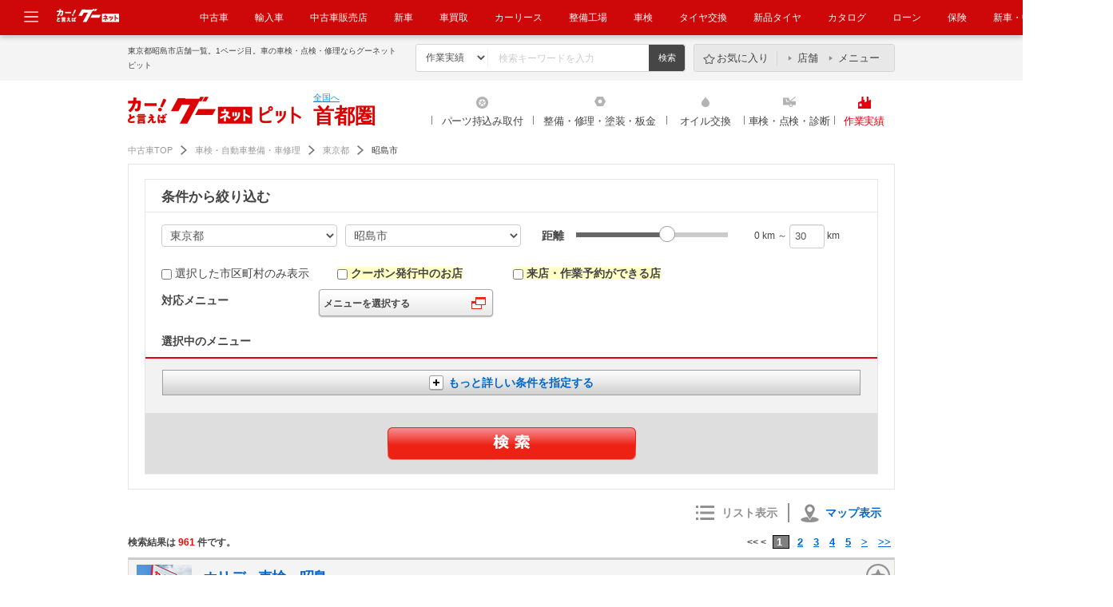

--- FILE ---
content_type: text/html; charset=UTF-8
request_url: https://www.goo-net.com/pit/J132071?p=1
body_size: 47555
content:
<!DOCTYPE html>
<html lang="ja">
	<head>
		<meta http-equiv="Content-Type" content="text/html; charset=utf-8" />
		<title>【東京都昭島市】車整備の専門店一覧｜グーネットピット</title>
				<meta name="description" content="東京都昭島市の整備工場をご紹介！1ページ目。カーパーツの持込み取付、キズなどの修理、オイル交換や車検・点検などができる整備・修理工場をご紹介！" />
						<meta name="keywords" content="車検,点検,オイル交換,エンジンオイル,修理,整備,塗装,コーティング,板金,パーツ取付,持込み取付" />
						<meta name="format-detection" content="telephone=no" />
		<meta http-equiv="X-UA-Compatible" content="IE=edge" />
						<link rel="canonical" href="https://www.goo-net.com/pit/J132071?p=1" />
												<link rel="next" href="https://www.goo-net.com/pit/J132071?p=2" />
					<link type="text/css" rel="stylesheet" href="/pit/assets/css/common/style.css?1768453551" />
			<link type="text/css" rel="stylesheet" href="/pit/assets/css/clearfix.css?1768453551" />
			<link type="text/css" rel="stylesheet" href="/pit/assets/css/slider.css?1768453551" />
			<link type="text/css" rel="stylesheet" href="/pit/assets/css/tooltip.css?1768453551" />
			<link type="text/css" rel="stylesheet" href="/pit/assets/css/slick.css?1768453551" />
							<link type="text/css" rel="stylesheet" href="/pit/assets/css/jquery-ui-1.9.2.css?1768453551" />
					<link type="text/css" rel="stylesheet" href="/pit/assets/css/list_all.css?1768453551" />
					<link type="text/css" rel="stylesheet" href="/pit/assets/css/reservation.css?1768453551" />
										<link rel="shortcut icon" type="image/png" href="/pit/assets/img/favicon.png" />
		<link href="https://plus.google.com/108815772220868670112" rel="publisher" />
		<!--[if IE ]>
		<style>
		#contents .abridgement03,
		#contents .abridgement02 {
		display: block;
		overflow: hidden;
		position: relative;
			height: 40px;
			line-height: 20px;
			margin-bottom: 5px;
		}
		#contents .abridgement03:before,
		#contents .abridgement02:before,
		#contents .abridgement03:after,
		#contents .abridgement02:after {
			position: absolute;
			background: #fff;
		}
		#contents .abridgement03:before,
		#contents .abridgement02:before {
			content: "･･･";
			bottom: 0;
			right: 0;
			width: 19px;
			letter-spacing: -0.1em;
		}
		#contents .abridgement03:after,
		#contents .abridgement02:after {
			content: "";
			width: 100%;
			height: 100%;
		}
		</style>
		<![endif]-->
					<script type="text/javascript" src="/pit/assets/js/jquery-1.10.2.min.js?1768453551"></script>
			<script type="text/javascript" src="/pit/assets/js/jquery-ui-1.10.3.min.js?1768453551"></script>
					<script type="text/javascript" src="/pit/assets/js/jquery.lazyload.js?1768453551"></script>
			<script type="text/javascript" src="/pit/assets/js/site.js?1768453551"></script>
			<script type="text/javascript" src="/pit/assets/js/jquery.easing.1.3.js?1768453551"></script>
			<script type="text/javascript" src="/pit/assets/js/slider.js?1768453551"></script>
			<script type="text/javascript" src="/pit/assets/js/height_line.js?1768453551"></script>
			<script type="text/javascript" src="/pit/assets/js/goopit_common.js?1768453551"></script>
			<script type="text/javascript" src="/pit/assets/js/jquery.cookie.js?1768453551"></script>
			<script type="text/javascript" src="/pit/assets/js/cookie_util.js?1768453551"></script>
			<script type="text/javascript" src="/pit/assets/js/comparelist.js?1768453551"></script>
			<script type="text/javascript" src="/pit/assets/js/jquery.transit.min.js?1768453551"></script>
			<script type="text/javascript" src="/pit/assets/js/slick.min.js?1768453551"></script>
			<script type="text/javascript" src="/pit/assets/js/common/td-event.js?1768453551"></script>
		
							<script type="text/javascript" src="/pit/assets/js/basic.js?1768453551"></script>
					<script type="text/javascript" src="/pit/assets/js/jquery-simplemodal-1.4.4.js?1768453551"></script>
					<script type="text/javascript" src="/pit/assets/js/common/areajis_fsearch.js?1768453551"></script>
					<script type="text/javascript" src="/pit/assets/js/slider_top.js?1768453551"></script>
						<script type="text/javascript">
<!--
									var site_prm_and = '';
			var site_prm_qst = '';

			$(function(){
				$('#head_key_word_button').click(function() {
					// 変数初期化
					ret_val = true;

					// 検索条件としてのキーワードは未入力不可
					if($('#head_key_word').val().trim() == "") {
						// エラーメッセージ表示
						alert('キーワードを入力して下さい。');
						// ブランクが入っている可能性があるので念の為初期化する
						$('#head_key_word').val('');
						// Submit停止
						ret_val = false;
					}

					// 戻り値設定
					return ret_val;
				});
				//ボックス要素にリンク設定
				$(".box_link").on("click",function(){
					location.href = $(this).attr('data-url');
				});
				//ボックスリンクホバー時の設定
				$(".box_link").on({
		            'mouseenter':function(){
		                $(this).addClass("active");
		            },
		            'mouseleave':function(){
		                $(this).removeClass("active");
		            }
		        });
			});
//-->
		</script>
			<script type="text/javascript" src="/pit/assets/js/jquery.customSelect.js?1768453551"></script>
		<script type="text/javascript">
			$(function(){
				//セレクトメニューカスタマイズ
				$(".custom_select").customSelect();
			});
		</script>
		<script type="text/javascript">
			//クーポン表示時、予約ボタンの中カテ吹き出しが被るのを防ぐ
			$(function(){
				$('.cassette').each(function(){
					var textMatch = $(this).find('.reservation').find('dd span').text().match('来店予約する|作業予約する');
					if(textMatch){
						$(this).closest('.cassette').find('.coupon_box').css('margin-bottom','55px');
					}
				});
			});
		</script>
								                <script type="text/javascript" src="/pit/assets/js/common/ga.js?20210616">                </script>                <!-- Global site tag (gtag.js) - Google Analytics -->                <script async src="https://www.googletagmanager.com/gtag/js?id=G-R8J149LPHG"></script>                <script>                    window.dataLayer = window.dataLayer || [];                    function gtag(){dataLayer.push(arguments);}                    gtag('js', new Date());                gtag('config', 'G-R8J149LPHG', {                        cookie_prefix: 'ga4'                    });                </script>                </head >            
		<body>
		<!-- Google Tag Manager -->
		<script>
			(function(w,d,s,l,i){w[l]=w[l]||[];w[l].push({'gtm.start':new Date().getTime(),event:'gtm.js'});var f=d.getElementsByTagName(s)[0],j=d.createElement(s),dl=l!='dataLayer'?'&l='+l:'';j.async=true;j.src='//www.googletagmanager.com/gtm.js?id='+i+dl;f.parentNode.insertBefore(j,f);})(window,document,'script','dataLayer','GTM-KHQW93');
		</script>
		<noscript>
			<iframe src="//www.googletagmanager.com/ns.html?id=GTM-KHQW93" height="0" width="0" style="display:none;visibility:hidden"></iframe>
		</noscript>
		<!-- End Google Tag Manager -->

		
		
		<div id="fb-root"></div>

		<div id="header" class="common_header">
									<div class="logo_box">
				<a href="javascript:void(0);" class="header_modal_open"><img src="https://img.goo-net.com/goopit/assets/img/share/icon-menu.svg" alt="メニュー"></a>
				<p class="logo_gn_kuruma">
					<img src="https://img.goo-net.com/goopit/assets/img/share/logo_goonet_kuruma.png" width="80" height="25" alt="カーと言えばグーネット">
				</p>
				<nav>
					<ul>
						<li><a target="_blank" href="https://www.goo-net.com/" onclick= "gtag('event', '中古車', {  'event_category': 'gloNaviHeader',  'event_label': 'eventUrl',  'value': 1});send_TDevent('btnToPit');">中古車</a></li>
<li><a target="_blank" href="https://www.gooworld.jp/" onclick= "gtag('event', '輸入車', {  'event_category': 'gloNaviHeader',  'event_label': 'eventUrl',  'value': 1});send_TDevent('btnToPit');">輸入車</a></li>
<li><a target="_blank" href="https://www.goo-net.com/usedcar_shop/" onclick= "gtag('event', '中古車販売店', {  'event_category': 'gloNaviHeader',  'event_label': 'eventUrl',  'value': 1});send_TDevent('btnToPit');">中古車販売店</a></li>
<li><a target="_blank" href="https://www.goo-net.com/newcar/" onclick= "gtag('event', '新車', {  'event_category': 'gloNaviHeader',  'event_label': 'eventUrl',  'value': 1});send_TDevent('btnToPit');">新車</a></li>
<li><a target="_blank" href="https://www.goo-net.com/kaitori/" onclick= "gtag('event', 'クルマ買取', {  'event_category': 'gloNaviHeader',  'event_label': 'eventUrl',  'value': 1});send_TDevent('btnToPit');">車買取</a></li>
<li><a target="_blank" href="https://carlease.goo-net.com/" onclick= "gtag('event', 'カーリース', {  'event_category': 'gloNaviHeader',  'event_label': 'eventUrl',  'value': 1});send_TDevent('btnToPit');">カーリース</a></li>
<li><a href="https://www.goo-net.com/pit/" onclick= "gtag('event', '整備工場', {  'event_category': 'gloNaviHeader',  'event_label': 'eventUrl',  'value': 1});send_TDevent('btnToPit');">整備工場</a></li>
<li><a href="https://www.goo-net.com/pit/inspection/top" onclick= "gtag('event', '車検', {  'event_category': 'gloNaviHeader',  'event_label': 'eventUrl',  'value': 1});send_TDevent('btnToPit');">車検</a></li>
<li><a href="https://www.goo-net.com/pit/fitting/40010/top" onclick= "gtag('event', 'タイヤ交換', {  'event_category': 'gloNaviHeader',  'event_label': 'eventUrl',  'value': 1});send_TDevent('btnToPit');">タイヤ交換</a></li>
<li><a target="_blank" href="https://www.goo-net.com/com/tire/" onclick= "gtag('event', '新品タイヤ', {  'event_category': 'gloNaviHeader',  'event_label': 'eventUrl',  'value': 1});send_TDevent('btnToPit');">新品タイヤ</a></li>
<li><a target="_blank" href="https://www.goo-net.com/catalog/" onclick= "gtag('event', 'クルマカタログ', {  'event_category': 'gloNaviHeader',  'event_label': 'eventUrl',  'value': 1});send_TDevent('btnToPit');">カタログ</a></li>
<li><a target="_blank" href="https://www.goo-net.com/loan/" onclick= "gtag('event', '自動車ローン', {  'event_category': 'gloNaviHeader',  'event_label': 'eventUrl',  'value': 1});send_TDevent('btnToPit');">ローン</a></li>
<li><a target="_blank" href="https://www.goo-net.com/insu/" onclick= "gtag('event', '保険', {  'event_category': 'gloNaviHeader',  'event_label': 'eventUrl',  'value': 1});send_TDevent('btnToPit');">保険</a></li>
<li><a target="_blank" href="https://www.goo-net.com/magazine/" onclick= "gtag('event', '新車・中古車マガジン', {  'event_category': 'gloNaviHeader',  'event_label': 'eventUrl',  'value': 1});send_TDevent('btnToPit');">新車・中古車マガジン</a></li>
					</ul>
				</nav>
			</div>
			<div class="adjust_box"></div>
			<div id="common_modal" class="clearfix">
				<div class="menu_area">
					<ul>
						<li class="icon_genre_01"><a target="_blank" href="https://www.goo-net.com/newcar/" onclick= "gtag('event', '新車', {  'event_category': 'gloNavi',  'event_label': 'eventUrl',  'value': 1});send_TDevent('btnToPit');"><img src="https://img.goo-net.com/goopit/assets/img/share/icon-newcar.png" loading="lazy" alt="新車" /><span>新車</span></a></li>
<li class="icon_genre_02"><a target="_blank" href="https://www.goo-net.com/" onclick= "gtag('event', '中古車', {  'event_category': 'gloNavi',  'event_label': 'eventUrl',  'value': 1});send_TDevent('btnToPit');"><img src="https://img.goo-net.com/goopit/assets/img/share/icon-usedcar.png" loading="lazy" alt="中古車" /><span>中古車</span></a></li>
<li class="icon_genre_03"><a target="_blank" href="https://www.gooworld.jp/" onclick= "gtag('event', '輸入車', {  'event_category': 'gloNavi',  'event_label': 'eventUrl',  'value': 1});send_TDevent('btnToPit');"><img src="https://img.goo-net.com/goopit/assets/img/share/icon-imported.png" loading="lazy" alt="輸入車" /><span>輸入車</span></a></li>
<li class="icon_genre_04"><a target="_blank" href="https://www.goo-net.com/kaitori/" onclick= "gtag('event', 'クルマ買取', {  'event_category': 'gloNavi',  'event_label': 'eventUrl',  'value': 1});send_TDevent('btnToPit');"><img src="https://img.goo-net.com/goopit/assets/img/share/icon-buycar.png" loading="lazy" alt="クルマ買取" /><span>クルマ買取</span></a></li>
<li class="icon_genre_05"><a target="_blank" href="https://carlease.goo-net.com/" onclick= "gtag('event', 'カーリース', {  'event_category': 'gloNavi',  'event_label': 'eventUrl',  'value': 1})";send_TDevent('btnToPit');"><img src="https://img.goo-net.com/goopit/assets/img/share/icon-carlease.png" loading="lazy" alt="カーリース" /><span>カーリース</span></a></li>
<li class="icon_genre_06"><a href="https://www.goo-net.com/pit/fitting/40010/top" onclick= "gtag('event', 'タイヤ交換', {  'event_category': 'gloNavi',  'event_label': 'eventUrl',  'value': 1});send_TDevent('btnToPit');"><img src="https://img.goo-net.com/goopit/assets/img/share/icon-tirerepair.png" loading="lazy" alt="タイヤ交換" /><span>タイヤ交換</span></a></li>
<li class="icon_genre_17"><a href="https://www.goo-net.com/pit/" onclick= "gtag('event', '整備工場', {  'event_category': 'gloNavi',  'event_label': 'eventUrl',  'value': 1});send_TDevent('btnToPit');"><img src="https://img.goo-net.com/goopit/assets/img/share/icon-maintenance.png" loading="lazy" alt="整備工場" /><span>整備工場</span></a></li>
<li class="icon_genre_07"><a href="https://www.goo-net.com/pit/inspection/top" onclick= "gtag('event', '車検', {  'event_category': 'gloNavi',  'event_label': 'eventUrl',  'value': 1});send_TDevent('btnToPit');"><img src="https://img.goo-net.com/goopit/assets/img/share/icon-inspection.png" loading="lazy" alt="車検" /><span>車検</span></a></li>
<li class="icon_genre_08"><a target="_blank" href="https://www.goo-net.com/catalog/" onclick= "gtag('event', 'クルマカタログ', {  'event_category': 'gloNavi',  'event_label': 'eventUrl',  'value': 1});send_TDevent('btnToPit');"><img src="https://img.goo-net.com/goopit/assets/img/share/icon-catalog.png" loading="lazy" alt="クルマカタログ" /><span>クルマカタログ</span></a></li>
<li class="icon_genre_09"><a target="_blank" href="https://www.goo-net.com/loan/" onclick= "gtag('event', '自動車ローン', {  'event_category': 'gloNavi',  'event_label': 'eventUrl',  'value': 1});send_TDevent('btnToPit');"><img src="https://img.goo-net.com/goopit/assets/img/share/icon-loan.png" loading="lazy" alt="自動車ローン" /><span>自動車ローン</span></a></li>
<li class="icon_genre_16"><a target="_blank" href="https://www.goo-net.com/insu/" onclick= "gtag('event', '保険', {  'event_category': 'gloNavi',  'event_label': 'eventUrl',  'value': 1});send_TDevent('btnToPit');"><img src="https://img.goo-net.com/goopit/assets/img/share/icon_insurance.png" loading="lazy" alt="保険" /><span>保険</span></a></li>
<li class="icon_genre_11"><a target="_blank" href="https://www.goo-net.com/car_review/" onclick= "gtag('event', 'レビュー', {  'event_category': 'gloNavi',  'event_label': 'eventUrl',  'value': 1});send_TDevent('btnToPit');"><img src="https://img.goo-net.com/goopit/assets/img/share/icon-review.png" loading="lazy" alt="レビュー" /><span>レビュー</span></a></li>
<li class="icon_genre_12"><a target="_blank" href="https://www.goo-net.com/market/" onclick= "gtag('event', '価格相場', {  'event_category': 'gloNavi',  'event_label': 'eventUrl',  'value': 1});send_TDevent('btnToPit');"><img src="https://img.goo-net.com/goopit/assets/img/share/icon-marketprice.png" loading="lazy" alt="価格相場" /><span>価格相場</span></a></li>
<li class="icon_genre_13"><a target="_blank" href="https://www.goo-net.com/carlife/drivingschool/" onclick= "gtag('event', '教習所', {  'event_category': 'gloNavi',  'event_label': 'eventUrl',  'value': 1});send_TDevent('btnToPit');"><img src="https://img.goo-net.com/goopit/assets/img/share/icon-school.png" loading="lazy" alt="教習所" /><span>教習所</span></a></li>
<li class="icon_genre_14"><a target="_blank" href="https://www.goo-net.com/knowledge/" onclick= "gtag('event', '用語集', {  'event_category': 'gloNavi',  'event_label': 'eventUrl',  'value': 1});send_TDevent('btnToPit');"><img src="https://img.goo-net.com/goopit/assets/img/share/icon-dictionary.png" loading="lazy" alt="用語集" /><span>用語集</span></a></li>
					</ul>
				</div>
			</div>
			<div class="header_main">
				<div class="inner">
					<div class="search_area">
						<h1>東京都昭島市店舗一覧。1ページ目。車の車検・点検・修理ならグーネットピット</h1>
						<ul class="search_box">
							<form action="/pit/fsearch" method="get">
								<li>
									<select name="sort" id="sort" size="1">
										<option value="blog">作業実績</option>
										<option value="review">レビュー</option>
										<option value="shop">整備工場</option>
									</select>
								</li>
								<li><input type="text" id="head_key_word" class="text_area" name="head_key_word" placeholder="検索キーワードを入力"></li>
								<li class="mr0"><input type="submit" class="search_submit" id="head_key_word_button" value="検索" title="検索"></li>
															</form>
						</ul>
												<div class="menu_box">
							<ul>
								<li class="favorite"><a href="https://www.goo-net.com/pit/comparelist">お気に入り</a></li><!--
								--><li class="shop"><a href="https://www.goo-net.com/pit/comparelist/shop">店舗</a></li><!--
								--><li class="menu"><a href="https://www.goo-net.com/pit/comparelist/menu">メニュー</a></li>
							</ul>
						</div>
											</div>
				</div>
			</div>
			<div class="header_nav">
				<div class="inner clearfix">
									<div class="logo_area">
						<a href="/pit/shutoken/top" onmousedown="gtag('event', 'Click_Breadcrumb', {  'event_category': 'goopit_logo',  'event_label': 'eventUrl',  'value': 1});">
							<img width="217" height="34" src="https://img.goo-net.com/goopit/assets/img/share/logo_header_new.png" alt="グーネットピット">
						</a>
					</div>
					<div class="region_area">
											<span id="link_all">
							<a href="javascript:void(0)" data-href="https://www.goo-net.com/pit/" onmousedown="gtag('event', 'Click_Breadcrumb', {  'event_category': 'top',  'event_label': 'eventUrl',  'value': 1});">全国へ</a>
						</span>
						<a href="/pit/shutoken/top" id="link_area">
							<span id="name_area">首都圏</span>
						</a>
										</div>
									<ul class="navi_area">
																								<li class="fitting">
																	<a  href="/pit/fitting/shutoken" onmousedown="gtag('event', 'Click_Gnav', {  'event_category': 'fitting',  'event_label': 'eventUrl',  'value': 1});">
																													パーツ持込み取付
																			</a>
							</li>
																														<li class="repair">
																	<a  href="/pit/repair/shutoken" onmousedown="gtag('event', 'Click_Gnav', {  'event_category': 'repair',  'event_label': 'eventUrl',  'value': 1});">
																													整備・修理・塗装・板金
																			</a>
							</li>
																														<li class="oil">
																	<a  href="/pit/oil/shutoken" onmousedown="gtag('event', 'Click_Gnav', {  'event_category': 'oil',  'event_label': 'eventUrl',  'value': 1});">
																													オイル交換
																			</a>
							</li>
																														<li class="inspection">
																	<a  href="/pit/inspection/shutoken" onmousedown="gtag('event', 'Click_Gnav', {  'event_category': 'inspection',  'event_label': 'eventUrl',  'value': 1});">
																													車検・点検・診断																			</a>
							</li>
																														<li class="blog results">
																	<a  href="/pit/blog/top" onmousedown="gtag('event', 'Click_Gnav', {  'event_category': 'results',  'event_label': 'eventUrl',  'value': 1});">
																													作業実績
																			</a>
							</li>
																</ul>
				</div>
			</div>
					</div><!-- / #header -->

		<div id="contents">
			<div class="inner">

						<div id="topic_path" class="new">
					<script type="application/ld+json">
				{
			"@context": "http://schema.org",
			"@type": "BreadcrumbList",
			"itemListElement":
			[
				{
					"@type": "ListItem",
					"position": 1,
					"item":
					{
						"@id": "https://www.goo-net.com/",
						"name": "中古車TOP"
					}
				},
				{
					"@type": "ListItem",
					"position": 2,
					"item":
					{
						"@id": "https://www.goo-net.com/pit/",
						"name": "車検・自動車整備・車修理"
					}
				},
				{
					"@type": "ListItem",
					"position": 3,
					"item":
					{
						"@id": "https://www.goo-net.com/pit/areamap/P13",
						"name": "東京都"
					}
				},
				{
					"@type": "ListItem",
					"position": 4,
					"item":
					{
						"@id": "",
						"name": "昭島市"
					}
				}
			]
		}
			</script>
			<script type="text/javascript" src="/pit/assets/js/common/common_utils.js"></script>
		
			<p class="breadcrumb_count">
	<a href="https://www.goo-net.com/" onmousedown="gtag('event', 'Click_Breadcrumb', {'event_category': 'header_1', 'event_label': 'eventUrl', 'value': 1});" class="top">中古車TOP</a>
			<a href="https://www.goo-net.com/pit/" onmousedown="gtag('event', 'Click_Breadcrumb', {'event_category': 'header_2', 'event_label': 'eventUrl', 'value': 1});" class="second">車検・自動車整備・車修理</a>
																					<a href="https://www.goo-net.com/pit/areamap/P13"  onmousedown="gtag('event', 'Click_Breadcrumb', {'event_category': 'header_3', 'event_label': 'eventUrl', 'value': 1});" class="third">東京都</a>
													<span>昭島市</span>
			</p>

<script type="text/javascript">
	jQuery('document').ready(function(){
		var breadcrumb_count = $('.breadcrumb_count');
		if (breadcrumb_count.length == 2) {
			var child_tag = breadcrumb_count[1].children;
			for (var i = 0, l = child_tag.length; i < l; i++) {
				var ga = jQuery(child_tag[i]).attr('onmousedown');
				if(ga != undefined && ga != '')
				{
					jQuery(child_tag[i]).attr('onmousedown', ga.replace('header_', 'footer_'));
				}
			}
		}
	});
</script>		</div>

		<div id="article">
			<div class="inspection_search">
				<div class="inspection_search_area">
					<div class="inspection_search_title">条件から絞り込む</div>

					<div class="inspection_search_box">
						<form action="/pit/J" method="get" id="searchForm" class="niceform">
							<div class="inspection_search_select">
								<ul id="slider-range_area">
									<li class="select">
										<span class="selectbox">
											<select size="1" name="area_id" id="selectArea">
												<option value="11">埼玉県</option>
												<option value="12">千葉県</option>
												<option value="13" selected="selected">東京都</option>
												<option value="14">神奈川県</option>
											</select>
										</span>
									</li>
									<li class="select">
										<span class="selectbox">
											<select size="1" name="jititai_id" id="selectJititai">
												<option value="131016" >千代田区</option>
												<option value="131024" >中央区</option>
												<option value="131032" >港区</option>
												<option value="131041" >新宿区</option>
												<option value="131059" >文京区</option>
												<option value="131067" >台東区</option>
												<option value="131075" >墨田区</option>
												<option value="131083" >江東区</option>
												<option value="131091" >品川区</option>
												<option value="131105" >目黒区</option>
												<option value="131113" >大田区</option>
												<option value="131121" >世田谷区</option>
												<option value="131130" >渋谷区</option>
												<option value="131148" >中野区</option>
												<option value="131156" >杉並区</option>
												<option value="131164" >豊島区</option>
												<option value="131172" >北区</option>
												<option value="131181" >荒川区</option>
												<option value="131199" >板橋区</option>
												<option value="131202" >練馬区</option>
												<option value="131211" >足立区</option>
												<option value="131229" >葛飾区</option>
												<option value="131237" >江戸川区</option>
												<option value="132012" >八王子市</option>
												<option value="132021" >立川市</option>
												<option value="132039" >武蔵野市</option>
												<option value="132047" >三鷹市</option>
												<option value="132055" >青梅市</option>
												<option value="132063" >府中市</option>
												<option value="132071" selected="selected">昭島市</option>
												<option value="132080" >調布市</option>
												<option value="132098" >町田市</option>
												<option value="132101" >小金井市</option>
												<option value="132110" >小平市</option>
												<option value="132128" >日野市</option>
												<option value="132136" >東村山市</option>
												<option value="132144" >国分寺市</option>
												<option value="132152" >国立市</option>
												<option value="132187" >福生市</option>
												<option value="132195" >狛江市</option>
												<option value="132209" >東大和市</option>
												<option value="132217" >清瀬市</option>
												<option value="132225" >東久留米市</option>
												<option value="132233" >武蔵村山市</option>
												<option value="132241" >多摩市</option>
												<option value="132250" >稲城市</option>
												<option value="132276" >羽村市</option>
												<option value="132284" >あきる野市</option>
												<option value="132292" >西東京市</option>
												<option value="133035" >西多摩郡瑞穂町</option>
												<option value="133051" >西多摩郡日の出町</option>
												<option value="133078" >西多摩郡檜原村</option>
												<option value="133086" >西多摩郡奥多摩町</option>
												<option value="133612" >大島町</option>
												<option value="133621" >利島村</option>
												<option value="133639" >新島村</option>
												<option value="133647" >神津島村</option>
												<option value="133817" >三宅村</option>
												<option value="133825" >御蔵島村</option>
												<option value="134015" >八丈町</option>
												<option value="134023" >青ヶ島村</option>
												<option value="134210" >小笠原村</option>
											</select>
										</span>
									</li>
									<li class="slider-box">
										<dl>
											<dt>距離</dt>
											<dd>
												<ul>
													<li>
														<div id="slider-range-min"></div>
													</li>
													<li><label for="amount">0 km ～ </label></li>
													<li><input type="text" name="distance_limit" style="ime-mode: disabled;" id="amount" maxlength="2" onkeyup="checkText(this)"> km</li>
												</ul>
											</dd>
										</dl>
									</li>
								</ul>
								<ul>
									<li class="input">
										<input name="jititai_only" value="true" type="checkbox" id="form_jititai_only">
										<label for="form_jititai_only">選択した市区町村のみ表示</label>
									</li>
									<li class="input">
										<span>
											<input name="coupon_only" value="true" type="checkbox" id="form_coupon_only">
											<label for="form_coupon_only">クーポン発行中のお店</label>
										</span>
										
									</li>
<!-- PIT_PRJ-810 ST asato -->
									<li class="input">
										<span>
											<input name="reservation_only" value="true" type="checkbox" id="form_reservation_only">
											<label for="form_reservation_only">来店・作業予約ができる店</label>
										</span>
									</li>
<!-- PIT_PRJ-810 ED asato -->
								</ul>
								<ul>
									<li class="text">対応メニュー</li>
									<li class="modal" id="basic-modal">
										<a href="javascript:void(0)" class="basic01">メニューを選択する</a>
									</li>
								</ul>
								<ul>
									<li class="text">選択中のメニュー</li>
									<li class="modal_box">
										<ul id="modal_list" class="clearfix">
																																																																																																																																																																																																																																																																																																																																																																																																																																																																																																																																																																																																																																																																																																																																																																																																																																																																																																																																																																																																																																							</ul>
									</li>
								</ul>
							</div>

							<div class="formBox">
								<div class="inspection_search_checkbox">
									<dl class="listDl clearfix">
										<dt>お店の特長</dt>
										<dd>
											<ul class="checkUl clearfix">
												<li>
													<ul class="clearfix">
														<li><label><input type="checkbox" value="3004" name="icon_list[]">土曜営業</label></li>
													</ul>
												</li>
												<li>
													<ul class="clearfix">
														<li><label><input type="checkbox" value="3005" name="icon_list[]">日・祝日営業</label></li>
													</ul>
												</li>
												<li>
													<ul class="clearfix">
														<li><label><input type="checkbox" value="3002" name="icon_list[]">代車無料</label></li>
													</ul>
												</li>
												<li>
													<ul class="clearfix">
														<li><label><input type="checkbox" value="3010" name="icon_list[]">輸入車歓迎</label></li>
													</ul>
												</li>
												<li>
													<ul class="clearfix">
														<li><label><input type="checkbox" value="3007" name="icon_list[]">カード支払い可</label></li>
													</ul>
												</li>
												<li>
													<ul class="clearfix">
														<li><label><input type="checkbox" value="3006" name="icon_list[]">ローン支払い可</label></li>
													</ul>
												</li>
												<li>
													<ul class="clearfix">
														<li><label><input type="checkbox" value="3008" name="icon_list[]">認証工場</label></li>
													</ul>
												</li>
												<li>
													<ul class="clearfix">
														<li><label><input type="checkbox" value="3009" name="icon_list[]">指定工場</label></li>
													</ul>
												</li>
												<li>
													<ul class="clearfix">
														<li><label><input type="checkbox" value="3011" name="icon_list[]">ハイブリッド車対応</label></li>
													</ul>
												</li>
												<li>
													<ul class="clearfix">
														<li><label><input type="checkbox" value="3020" name="icon_list[]">積載車(ローダウン車対応)</label></li>
													</ul>
												</li>
											</ul>
										</dd>
									</dl>
								</div>

								<div id="according_button">
									<span class="close">閉じる</span>
									<span class="open">もっと詳しい条件を指定する</span>
								</div>
							</div>

							<div class="checkbox_btn">
								<p id="errMsg" style="color:#FF0000;font-weight:bold;"></p>
								<input type="hidden" name="p" value="1" id="p">
								<input name="sort" value="location" type="hidden" id="form_sort" />
								<input type="hidden" name="inorder" value="5" id="inorder">
																<input type="submit" class="search_submit" id="search_submit" onclick="send_TDevent('btnReSearch',value1());" value="" title="検索" />
							</div>
						</form>
					</div>
				</div>
			</div>
												<div class="inspection_tab mt10">
				<div class="sort_wrap">
					<ul class="tab">
						<li class="list">リスト表示</li>
						<li class="map"><a href="https://www.goo-net.com/pit/J132071&sort=map">マップ表示</a></li>
					</ul>
				</div>
							<div class="pager_wrap">
					<p class="text_area">検索結果は <span>961</span> 件です。</p>

					<div class="page">
	<<		<
<span>
	1
</span>
		<a href="https://www.goo-net.com/pit/J132071?p=2">2</a>
		<a href="https://www.goo-net.com/pit/J132071?p=3">3</a>
		<a href="https://www.goo-net.com/pit/J132071?p=4">4</a>
		<a href="https://www.goo-net.com/pit/J132071?p=5">5</a>
		<a href="https://www.goo-net.com/pit/J132071?p=2" rel="next">></a>
		<a href="https://www.goo-net.com/pit/J132071?p=33">>></a>

</div>
				</div>
				<div class="inspection_tab_area">
									<div class="cassette_wrap">
						<script type="text/javascript" src="/pit/assets/js/common/common_utils.js"></script>
						<dl class="cassette ">
			<dt class="ttl_area shop_brand_ttl">
																				<div class="brand_logo">
					<p>
						<img src="https://img.goo-net.com/goopit/assets/img/list/brand_logo/shop/logo_brand_0022.png" width="69" height="33" onerror="this.src='https://img.goo-net.com/goopit/assets/img/nophoto_small.gif'" alt="カーコンビニ倶楽部">
					</p>
					<a href="https://www.goo-net.com/pit/shop/0120676/top" onclick="send_TDevent('btnMovetoShop',value1());">ホリデー車検　昭島</a>
				</div>
													<label class="favorite" client_id_lable="0120676">
												<img src="https://img.goo-net.com/goopit/assets/img/list/btn_favorite-off.png" name="compare_shop" class="comparebtn_0120676" alt="お気に入りに追加" onClick="proc_comparelist_add('compare_shop', '0120676')" onmousedown="gtag('event', 'Click_AddUpper', {  'event_category': '0120676',  'event_label': 'eventUrl',  'value': 1});" width="30" height="30">				</label>
						</dt>

			<dd class="detail_area clearfix"><!--detail_area-->
				<div class="left_zone"><!--left_zone-->
					<a class="image_box" href="https://www.goo-net.com/pit/shop/0120676/top">
						<img class="lazy" data-original="https://picture1.goo-net.com/shop/012/0120676/I/0120676_Pit_Shp_01.jpg" width="200" height="150" alt="ホリデー車検　昭島の画像">
													<span>距離:2.7km</span>
											</a>
																				</div><!--left_zone-->
				<div class="right_zone"><!--right_zone-->
					<div class="shop_info_left_box"><!--shop_info_left_box-->
						<p>新車・中古車販売から車検整備、修理、板金、保険までトータルにカーライフをサポート致します。</p>
						<div class="box_wrap"><!--box_wrap-->
							<div class="left_box"><!--left_box-->
															<div class="review_box">
									<ul>
										<li><img width="21" height="20"alt="★"src="https://img.goo-net.com/goopit/assets/img/review/M/star01.png"></li><li><img width="21" height="20"alt="★"src="https://img.goo-net.com/goopit/assets/img/review/M/star01.png"></li><li><img width="21" height="20"alt="★"src="https://img.goo-net.com/goopit/assets/img/review/M/star01.png"></li><li><img width="21" height="20"alt="★"src="https://img.goo-net.com/goopit/assets/img/review/M/star01.png"></li><li><img width="21" height="20"alt="★"src="https://img.goo-net.com/goopit/assets/img/review/M/star02.png"></li>																			<li class="review"><a href="https://www.goo-net.com/pit/shop/0120676/review?p=1">4.94</a></li>
																		</ul>
																											<p><a href="https://www.goo-net.com/pit/shop/0120676/blog?p=1">102件</a></p>
																									</div>
															<ul class="text_box">
									<li>
																				<a href="https://www.goo-net.com/pit/shop/0120676/map" class="address" rel="nofollow">東京都昭島市武蔵野２－７－１０</a>
									</li>
									<li>
																																																			<span class="holiday">
																							火曜日<br>																																		定休日：毎週火曜日・Ｇ／Ｗ・夏季休業・年末年始昭島市・八王子市・立川市・武蔵村山市のお客様大歓迎！																					</span>
									</li>
								</ul>
							</div><!--left_box-->
						</div><!--box_wrap-->
													<div class="performance_box">
																																												<dl>
										<dt>
											新着の作業実績<span>New</span>
										</dt>
										<dd>
																														<dl onclick="linkTo('https://www.goo-net.com/pit/shop/0120676/blog/559457')">
												<dt><img class="lazy" data-original="https://picture1.goo-net.com/shop/012/0120676/S/0120676_20231015141306_650_P_Pit_Blog_00.jpg" width="80" height="60" alt="新着の作業実績"></dt>
																						<dd>
													<p class="link_ttl">アルト　ターボRS　マフラー交換　HKSサイレントハイパワー　中古品持込</p>
													<p>
																													アルトターボRSマフラー交換HKSサイレントハイパワー中古品持込純正マフラーをカット※廃マフラー処分も承りますお持ちいただいた中古マフラーです純正マフラーとのつなぎ目です傷などつけぬ様最新の注意を払っ																											</p>
																											<ul class="table">
															<li><span>車種：</span>スズキ アルトターボＲＳ</li>
															<li><span>費用総額：</span>9,900円</li>
														</ul>
																									</dd>
											</dl>
										</dd>
									</dl>
																																	</div><!-- performance_box-->
											</div><!--shop_info_left_box-->
					<div class="shop_info_right_box">
						<dl class="category_box">
							<dt>対応可能カテゴリ</dt>
							<dd>
								<ul>
									<li>持込み取付</li>
									<li>修理・塗装</li>
																												<li>オイル交換</li>
																		<li>車検・点検・診断</li>
								</ul>
							</dd>
						</dl>
											</div>
				</div><!--right zone-->
			</dd><!--detail_area-->
			<dd>
				<div class="reservation_area">
					<div class="btn_box clearfix">
						<ul>
							<li class="reservation">
																																																																																																											<dl class="work_category">
										<dt>
																				</dt>
										<dd>
																						<a class="" href="https://www.goo-net.com/pit/booking/menu?client_id=0120676" >
												<span onmousedown="send_TDevent('btnReserve',value1()); $(this).callGaEvent('Click_R_reserve', 'shop_list'); ">来店予約する</span>
											</a>
											<input type="hidden" id="serervation_0120676" name="serervation_client_id" value="0120676">
										</dd>
									</dl>
															</li>
																																		<li class="call">
								<div class="tel_wrap">
									<span class="text_area"><img src="https://img.goo-net.com/goopit/assets/img/share/icon_free_call_01.gif" width="35" height="32" alt="通話無料"></span>
									<span class="tel_phone">0078-6053-4573</span>
								</div>
							</li>
																																		<li class="contact">
									<form action="https://www.goo-net.com/pit/contact" id="to_contact" method="POST">
										<input type="hidden" id="contact_sub" name="client_id" value="0120676">
										<input type="hidden" name="site" value="">
										<input type="hidden" id='category' name="category" value="" >
																				<img src="https://img.goo-net.com/goopit/assets/img/list/btn_mail-inquiry_02.png" alt="無料でお問合せ・お見積り" name="contact_sub" id="contact_sub" width="359" height="40" onmousedown="send_TDevent('btnEstimate',value1()); gtag('event', 'Click_Inquiry_List', {'event_category': '0120676', 'event_label': 'eventUrl', 'value': 1});">
									</form>
								</li>
																			</ul>
					</div>
				</div>
			</dd>
		</dl>
						<dl class="cassette ">
			<dt class="ttl_area ">
																				<a href="https://www.goo-net.com/pit/shop/0127300/top" onclick="send_TDevent('btnMovetoShop',value1());">つばさモビリティ株式会社　Ａｋｉｓｈｉｍａ　Ｂａｓｅ</a>
													<label class="favorite" client_id_lable="0127300">
												<img src="https://img.goo-net.com/goopit/assets/img/list/btn_favorite-off.png" name="compare_shop" class="comparebtn_0127300" alt="お気に入りに追加" onClick="proc_comparelist_add('compare_shop', '0127300')" onmousedown="gtag('event', 'Click_AddUpper', {  'event_category': '0127300',  'event_label': 'eventUrl',  'value': 1});" width="30" height="30">				</label>
						</dt>

			<dd class="detail_area clearfix"><!--detail_area-->
				<div class="left_zone"><!--left_zone-->
					<a class="image_box" href="https://www.goo-net.com/pit/shop/0127300/top">
						<img class="lazy" data-original="https://picture1.goo-net.com/shop/012/0127300/I/0127300_Pit_Shp_01.jpg" width="200" height="150" alt="つばさモビリティ株式会社　Ａｋｉｓｈｉｍａ　Ｂａｓｅの画像">
													<span>距離:1.7km</span>
											</a>
																				</div><!--left_zone-->
				<div class="right_zone"><!--right_zone-->
					<div class="shop_info_left_box"><!--shop_info_left_box-->
						<p>国産ならどのメーカーでも軽自動車から４ｔトラックまで承ります！車検・整備・板金・塗装までお任せあれ！</p>
						<div class="box_wrap"><!--box_wrap-->
							<div class="left_box"><!--left_box-->
															<div class="review_box">
									<ul>
										<li><img width="21" height="20"alt="★"src="https://img.goo-net.com/goopit/assets/img/review/M/star01.png"></li><li><img width="21" height="20"alt="★"src="https://img.goo-net.com/goopit/assets/img/review/M/star01.png"></li><li><img width="21" height="20"alt="★"src="https://img.goo-net.com/goopit/assets/img/review/M/star01.png"></li><li><img width="21" height="20"alt="★"src="https://img.goo-net.com/goopit/assets/img/review/M/star01.png"></li><li><img width="21" height="20"alt="★"src="https://img.goo-net.com/goopit/assets/img/review/M/star02.png"></li>																			<li class="review"><a href="https://www.goo-net.com/pit/shop/0127300/review?p=1">4.90</a></li>
																		</ul>
																											<p>-</p>
																									</div>
															<ul class="text_box">
									<li>
																				<a href="https://www.goo-net.com/pit/shop/0127300/map" class="address" rel="nofollow">東京都昭島市美堀町４－３－１</a>
									</li>
									<li>
																																																			<span class="holiday">
																							日曜日<br>																																		定休日：日曜日、年末年始、ＧＷ、夏季休業お車のことについては、何でもお気軽にご相談ください！																					</span>
									</li>
								</ul>
							</div><!--left_box-->
						</div><!--box_wrap-->
													<div class="performance_box">
																																																		</div><!-- performance_box-->
											</div><!--shop_info_left_box-->
					<div class="shop_info_right_box">
						<dl class="category_box">
							<dt>対応可能カテゴリ</dt>
							<dd>
								<ul>
									<li>持込み取付</li>
									<li>修理・塗装</li>
																												<li>オイル交換</li>
																		<li>車検・点検・診断</li>
								</ul>
							</dd>
						</dl>
											</div>
				</div><!--right zone-->
			</dd><!--detail_area-->
			<dd>
				<div class="reservation_area">
					<div class="btn_box clearfix">
						<ul>
							<li class="reservation">
																	<dl><dt></dt></dl>
															</li>
																																		<li class="call">
								<div class="tel_wrap">
									<span class="text_area"><img src="https://img.goo-net.com/goopit/assets/img/share/icon_free_call_01.gif" width="35" height="32" alt="通話無料"></span>
									<span class="tel_phone">0078-6054-7217</span>
								</div>
							</li>
																																		<li class="contact">
									<form action="https://www.goo-net.com/pit/contact" id="to_contact" method="POST">
										<input type="hidden" id="contact_sub" name="client_id" value="0127300">
										<input type="hidden" name="site" value="">
										<input type="hidden" id='category' name="category" value="" >
																				<img src="https://img.goo-net.com/goopit/assets/img/list/btn_mail-inquiry_02.png" alt="無料でお問合せ・お見積り" name="contact_sub" id="contact_sub" width="359" height="40" onmousedown="send_TDevent('btnEstimate',value1()); gtag('event', 'Click_Inquiry_List', {'event_category': '0127300', 'event_label': 'eventUrl', 'value': 1});">
									</form>
								</li>
																			</ul>
					</div>
				</div>
			</dd>
		</dl>
						<dl class="cassette ">
			<dt class="ttl_area ">
																				<a href="https://www.goo-net.com/pit/shop/0170296/top" onclick="send_TDevent('btnMovetoShop',value1());">ミスタータイヤマン昭島</a>
													<label class="favorite" client_id_lable="0170296">
												<img src="https://img.goo-net.com/goopit/assets/img/list/btn_favorite-off.png" name="compare_shop" class="comparebtn_0170296" alt="お気に入りに追加" onClick="proc_comparelist_add('compare_shop', '0170296')" onmousedown="gtag('event', 'Click_AddUpper', {  'event_category': '0170296',  'event_label': 'eventUrl',  'value': 1});" width="30" height="30">				</label>
						</dt>

			<dd class="detail_area clearfix"><!--detail_area-->
				<div class="left_zone"><!--left_zone-->
					<a class="image_box" href="https://www.goo-net.com/pit/shop/0170296/top">
						<img class="lazy" data-original="https://picture1.goo-net.com/shop/017/0170296/I/0170296_Pit_Shp_01.jpg" width="200" height="150" alt="ミスタータイヤマン昭島の画像">
													<span>距離:1.4km</span>
											</a>
																				</div><!--left_zone-->
				<div class="right_zone"><!--right_zone-->
					<div class="shop_info_left_box"><!--shop_info_left_box-->
						<p>ミスタータイヤマン昭島は昭島市にあるタイヤショップです。お気軽にお問い合わせください！</p>
						<div class="box_wrap"><!--box_wrap-->
							<div class="left_box"><!--left_box-->
															<div class="review_box">
									<ul>
										<li><img width="21" height="20"alt="★"src="https://img.goo-net.com/goopit/assets/img/review/M/star03.png"></li><li><img width="21" height="20"alt="★"src="https://img.goo-net.com/goopit/assets/img/review/M/star03.png"></li><li><img width="21" height="20"alt="★"src="https://img.goo-net.com/goopit/assets/img/review/M/star03.png"></li><li><img width="21" height="20"alt="★"src="https://img.goo-net.com/goopit/assets/img/review/M/star03.png"></li><li><img width="21" height="20"alt="★"src="https://img.goo-net.com/goopit/assets/img/review/M/star03.png"></li>																			<li class="review">-</li>
																		</ul>
																											<p><a href="https://www.goo-net.com/pit/shop/0170296/blog?p=1">36件</a></p>
																									</div>
															<ul class="text_box">
									<li>
																				<a href="https://www.goo-net.com/pit/shop/0170296/map" class="address" rel="nofollow">東京都昭島市宮沢町３－３－１８</a>
									</li>
									<li>
																																																			<span class="holiday">
																							火曜日<br>																																		持込のタイヤも交換可能です！輸入車の対応ＯＫ																					</span>
									</li>
								</ul>
							</div><!--left_box-->
						</div><!--box_wrap-->
													<div class="performance_box">
																																												<dl>
										<dt>
											新着の作業実績<span>New</span>
										</dt>
										<dd>
																														<dl onclick="linkTo('https://www.goo-net.com/pit/shop/0170296/blog/377416')">
												<dt><img class="lazy" data-original="https://picture1.goo-net.com/shop/017/0170296/S/0170296_20210920162320_702_P_Pit_Blog_00.jpg" width="80" height="60" alt="新着の作業実績"></dt>
																						<dd>
													<p class="link_ttl">ﾄﾖﾀ　ﾗｸﾃｨｽ　ﾍｯﾄﾞﾗｲﾄ　黄ばみ</p>
													<p>
																													中古車をご購入され、ヘッドライトの黄ばみが気になったとの事でのご来店でした。
																											</p>
																											<ul class="table">
															<li><span>車種：</span>トヨタ ラクティス</li>
															<li><span>費用総額：</span>3,300円</li>
														</ul>
																									</dd>
											</dl>
										</dd>
									</dl>
																																	</div><!-- performance_box-->
											</div><!--shop_info_left_box-->
					<div class="shop_info_right_box">
						<dl class="category_box">
							<dt>対応可能カテゴリ</dt>
							<dd>
								<ul>
									<li>持込み取付</li>
									<li class="off">修理・塗装</li>
																												<li class="off">オイル交換</li>
																		<li class="off">車検・点検・診断</li>
								</ul>
							</dd>
						</dl>
											</div>
				</div><!--right zone-->
			</dd><!--detail_area-->
			<dd>
				<div class="reservation_area">
					<div class="btn_box clearfix">
						<ul>
							<li class="reservation">
																	<dl><dt></dt></dl>
															</li>
																																		<li class="call">
								<div class="tel_wrap">
									<span class="text_area"><img src="https://img.goo-net.com/goopit/assets/img/share/icon_free_call_01.gif" width="35" height="32" alt="通話無料"></span>
									<span class="tel_phone">0078-6058-1722</span>
								</div>
							</li>
																																		<li class="contact">
									<form action="https://www.goo-net.com/pit/contact" id="to_contact" method="POST">
										<input type="hidden" id="contact_sub" name="client_id" value="0170296">
										<input type="hidden" name="site" value="">
										<input type="hidden" id='category' name="category" value="" >
																				<img src="https://img.goo-net.com/goopit/assets/img/list/btn_mail-inquiry_02.png" alt="無料でお問合せ・お見積り" name="contact_sub" id="contact_sub" width="359" height="40" onmousedown="send_TDevent('btnEstimate',value1()); gtag('event', 'Click_Inquiry_List', {'event_category': '0170296', 'event_label': 'eventUrl', 'value': 1});">
									</form>
								</li>
																			</ul>
					</div>
				</div>
			</dd>
		</dl>
						<dl class="cassette ">
			<dt class="ttl_area ">
																				<a href="https://www.goo-net.com/pit/shop/0124833/top" onclick="send_TDevent('btnMovetoShop',value1());">三信自動車</a>
													<label class="favorite" client_id_lable="0124833">
												<img src="https://img.goo-net.com/goopit/assets/img/list/btn_favorite-off.png" name="compare_shop" class="comparebtn_0124833" alt="お気に入りに追加" onClick="proc_comparelist_add('compare_shop', '0124833')" onmousedown="gtag('event', 'Click_AddUpper', {  'event_category': '0124833',  'event_label': 'eventUrl',  'value': 1});" width="30" height="30">				</label>
						</dt>

			<dd class="detail_area clearfix"><!--detail_area-->
				<div class="left_zone"><!--left_zone-->
					<a class="image_box" href="https://www.goo-net.com/pit/shop/0124833/top">
						<img class="lazy" data-original="https://picture1.goo-net.com/shop/012/0124833/I/0124833_Pit_Shp_01.jpg" width="200" height="150" alt="三信自動車の画像">
													<span>距離:0.1km</span>
											</a>
																				</div><!--left_zone-->
				<div class="right_zone"><!--right_zone-->
					<div class="shop_info_left_box"><!--shop_info_left_box-->
						<p>三信自動車は昭島市にある整備工場です。お気軽にお問い合わせください！</p>
						<div class="box_wrap"><!--box_wrap-->
							<div class="left_box"><!--left_box-->
															<div class="review_box">
									<ul>
										<li><img width="21" height="20"alt="★"src="https://img.goo-net.com/goopit/assets/img/review/M/star01.png"></li><li><img width="21" height="20"alt="★"src="https://img.goo-net.com/goopit/assets/img/review/M/star01.png"></li><li><img width="21" height="20"alt="★"src="https://img.goo-net.com/goopit/assets/img/review/M/star01.png"></li><li><img width="21" height="20"alt="★"src="https://img.goo-net.com/goopit/assets/img/review/M/star02.png"></li><li><img width="21" height="20"alt="★"src="https://img.goo-net.com/goopit/assets/img/review/M/star03.png"></li>																			<li class="review"><a href="https://www.goo-net.com/pit/shop/0124833/review?p=1">3.80</a></li>
																		</ul>
																</div>
															<ul class="text_box">
									<li>
																				<a href="https://www.goo-net.com/pit/shop/0124833/map" class="address" rel="nofollow">東京都昭島市田中町１－３２－２８</a>
									</li>
									<li>
																																																			<span class="holiday">
																							日曜日<br>																																		祝日																					</span>
									</li>
								</ul>
							</div><!--left_box-->
						</div><!--box_wrap-->
													<div class="performance_box">
															</div><!-- performance_box-->
											</div><!--shop_info_left_box-->
					<div class="shop_info_right_box">
						<dl class="category_box">
							<dt>対応可能カテゴリ</dt>
							<dd>
								<ul>
									<li class="off">持込み取付</li>
									<li class="off">修理・塗装</li>
																												<li>オイル交換</li>
																		<li class="off">車検・点検・診断</li>
								</ul>
							</dd>
						</dl>
											</div>
				</div><!--right zone-->
			</dd><!--detail_area-->
			<dd>
				<div class="reservation_area">
					<div class="btn_box clearfix">
						<ul>
							<li class="reservation">
																	<dl><dt></dt></dl>
															</li>
																																		<li class="call">
								<div class="tel_wrap">
									<span class="text_area"><img src="https://img.goo-net.com/goopit/assets/img/share/icon_free_call_01.gif" width="35" height="32" alt="通話無料"></span>
									<span class="tel_phone">0078-6058-4139</span>
								</div>
							</li>
																																		<li class="contact">
									<form action="https://www.goo-net.com/pit/contact" id="to_contact" method="POST">
										<input type="hidden" id="contact_sub" name="client_id" value="0124833">
										<input type="hidden" name="site" value="">
										<input type="hidden" id='category' name="category" value="" >
																				<img src="https://img.goo-net.com/goopit/assets/img/list/btn_mail-inquiry_02.png" alt="無料でお問合せ・お見積り" name="contact_sub" id="contact_sub" width="359" height="40" onmousedown="send_TDevent('btnEstimate',value1()); gtag('event', 'Click_Inquiry_List', {'event_category': '0124833', 'event_label': 'eventUrl', 'value': 1});">
									</form>
								</li>
																			</ul>
					</div>
				</div>
			</dd>
		</dl>
						<dl class="cassette ">
			<dt class="ttl_area ">
													<a href="https://www.goo-net.com/pit/shop/0121235/top" onclick="send_TDevent('btnMovetoShop',value1());">（有）昭島ヒダカ産業</a>
													<label class="favorite" client_id_lable="0121235">
												<img src="https://img.goo-net.com/goopit/assets/img/list/btn_favorite-off.png" name="compare_shop" class="comparebtn_0121235" alt="お気に入りに追加" onClick="proc_comparelist_add('compare_shop', '0121235')" onmousedown="gtag('event', 'Click_AddUpper', {  'event_category': '0121235',  'event_label': 'eventUrl',  'value': 1});" width="30" height="30">				</label>
						</dt>

			<dd class="detail_area clearfix"><!--detail_area-->
				<div class="left_zone"><!--left_zone-->
					<a class="image_box" href="https://www.goo-net.com/pit/shop/0121235/top">
						<img class="lazy" data-original="https://picture1.goo-net.com/shop/012/0121235/I/0121235_Pit_Shp_01.jpg" width="200" height="150" alt="（有）昭島ヒダカ産業の画像">
													<span>距離:3.1km</span>
											</a>
																				</div><!--left_zone-->
				<div class="right_zone"><!--right_zone-->
					<div class="shop_info_left_box"><!--shop_info_left_box-->
						<p>昭島市・立川市の車検や一般整備、板金塗装は当店へお任せ下さい。</p>
						<div class="box_wrap"><!--box_wrap-->
							<div class="left_box"><!--left_box-->
															<div class="review_box">
									<ul>
										<li><img width="21" height="20"alt="★"src="https://img.goo-net.com/goopit/assets/img/review/M/star03.png"></li><li><img width="21" height="20"alt="★"src="https://img.goo-net.com/goopit/assets/img/review/M/star03.png"></li><li><img width="21" height="20"alt="★"src="https://img.goo-net.com/goopit/assets/img/review/M/star03.png"></li><li><img width="21" height="20"alt="★"src="https://img.goo-net.com/goopit/assets/img/review/M/star03.png"></li><li><img width="21" height="20"alt="★"src="https://img.goo-net.com/goopit/assets/img/review/M/star03.png"></li>																			<li class="review">-</li>
																		</ul>
																</div>
															<ul class="text_box">
									<li>
																				<a href="https://www.goo-net.com/pit/shop/0121235/map" class="address" rel="nofollow">東京都昭島市東町４－２２－８</a>
									</li>
									<li>
																																																			<span class="holiday">
																							日曜日<br>																																		※祭日もお休みになります																					</span>
									</li>
								</ul>
							</div><!--left_box-->
						</div><!--box_wrap-->
													<div class="performance_box">
															</div><!-- performance_box-->
											</div><!--shop_info_left_box-->
					<div class="shop_info_right_box">
						<dl class="category_box">
							<dt>対応可能カテゴリ</dt>
							<dd>
								<ul>
									<li class="off">持込み取付</li>
									<li class="off">修理・塗装</li>
																												<li class="off">オイル交換</li>
																		<li class="off">車検・点検・診断</li>
								</ul>
							</dd>
						</dl>
											</div>
				</div><!--right zone-->
			</dd><!--detail_area-->
			<dd>
				<div class="reservation_area">
					<div class="btn_box clearfix">
						<ul>
							<li class="reservation">
																	<dl><dt></dt></dl>
															</li>
																																		<li class="call">
								<div class="tel_wrap">
									<span class="text_area"><img src="https://img.goo-net.com/goopit/assets/img/share/icon_free_call_01.gif" width="35" height="32" alt="通話無料"></span>
									<span class="tel_phone">0078-6051-3304</span>
								</div>
							</li>
																																						</ul>
					</div>
				</div>
			</dd>
		</dl>
						<dl class="cassette ">
			<dt class="ttl_area ">
													<a href="https://www.goo-net.com/pit/shop/0129285/top" onclick="send_TDevent('btnMovetoShop',value1());">ピッカーズＤｒ．Ｄｒｉｖｅセルフ昭島店</a>
													<label class="favorite" client_id_lable="0129285">
												<img src="https://img.goo-net.com/goopit/assets/img/list/btn_favorite-off.png" name="compare_shop" class="comparebtn_0129285" alt="お気に入りに追加" onClick="proc_comparelist_add('compare_shop', '0129285')" onmousedown="gtag('event', 'Click_AddUpper', {  'event_category': '0129285',  'event_label': 'eventUrl',  'value': 1});" width="30" height="30">				</label>
						</dt>

			<dd class="detail_area clearfix"><!--detail_area-->
				<div class="left_zone"><!--left_zone-->
					<a class="image_box" href="https://www.goo-net.com/pit/shop/0129285/top">
						<img class="lazy" data-original="https://picture1.goo-net.com/shop/012/0129285/I/0129285_Pit_Shp_01.jpg" width="200" height="150" alt="ピッカーズＤｒ．Ｄｒｉｖｅセルフ昭島店の画像">
													<span>距離:1.3km</span>
											</a>
																				</div><!--left_zone-->
				<div class="right_zone"><!--right_zone-->
					<div class="shop_info_left_box"><!--shop_info_left_box-->
						<p>クルマの板金「キズ・へこみ直し」ならピッカーズにお任せください。</p>
						<div class="box_wrap"><!--box_wrap-->
							<div class="left_box"><!--left_box-->
															<div class="review_box">
									<ul>
										<li><img width="21" height="20"alt="★"src="https://img.goo-net.com/goopit/assets/img/review/M/star03.png"></li><li><img width="21" height="20"alt="★"src="https://img.goo-net.com/goopit/assets/img/review/M/star03.png"></li><li><img width="21" height="20"alt="★"src="https://img.goo-net.com/goopit/assets/img/review/M/star03.png"></li><li><img width="21" height="20"alt="★"src="https://img.goo-net.com/goopit/assets/img/review/M/star03.png"></li><li><img width="21" height="20"alt="★"src="https://img.goo-net.com/goopit/assets/img/review/M/star03.png"></li>																			<li class="review">-</li>
																		</ul>
																</div>
															<ul class="text_box">
									<li>
																				<a href="https://www.goo-net.com/pit/shop/0129285/map" class="address" rel="nofollow">東京都昭和町１－３－１３</a>
									</li>
									<li>
																														<span class="">
																																		ピッカーズは「早く・キレイに・安く」をモットーにお客様の愛車の気になるキズやへこみを直します。																					</span>
									</li>
								</ul>
							</div><!--left_box-->
						</div><!--box_wrap-->
													<div class="performance_box">
															</div><!-- performance_box-->
											</div><!--shop_info_left_box-->
					<div class="shop_info_right_box">
						<dl class="category_box">
							<dt>対応可能カテゴリ</dt>
							<dd>
								<ul>
									<li class="off">持込み取付</li>
									<li class="off">修理・塗装</li>
																												<li class="off">オイル交換</li>
																		<li class="off">車検・点検・診断</li>
								</ul>
							</dd>
						</dl>
													<dl class="brand_box">
								<dt>ブランドメニュー</dt>
								<dd>
																		<dl>
																															<dt>キズ・へこみ直し</dt>
										<dd>
																							<img src="https://img.goo-net.com/goopit/assets/img/list/service_logo/logo_service_0001.png" width="76" height="23" onerror="this.src='https://img.goo-net.com/goopit/assets/img/nophoto_small.gif'" alt="ピッカーズ">
																				</dd>
									</dl>
																	</dd>
							</dl>
											</div>
				</div><!--right zone-->
			</dd><!--detail_area-->
			<dd>
				<div class="reservation_area">
					<div class="btn_box clearfix">
						<ul>
							<li class="reservation">
																	<dl><dt></dt></dl>
															</li>
																																		<li class="call">
								<div class="tel_wrap">
									<span class="text_area"><img src="https://img.goo-net.com/goopit/assets/img/share/icon_free_call_01.gif" width="35" height="32" alt="通話無料"></span>
									<span class="tel_phone">0078-6056-2826</span>
								</div>
							</li>
																																						</ul>
					</div>
				</div>
			</dd>
		</dl>
						<dl class="cassette ">
			<dt class="ttl_area ">
													<a href="https://www.goo-net.com/pit/shop/0121555/top" onclick="send_TDevent('btnMovetoShop',value1());">（株）金久保商店</a>
													<label class="favorite" client_id_lable="0121555">
												<img src="https://img.goo-net.com/goopit/assets/img/list/btn_favorite-off.png" name="compare_shop" class="comparebtn_0121555" alt="お気に入りに追加" onClick="proc_comparelist_add('compare_shop', '0121555')" onmousedown="gtag('event', 'Click_AddUpper', {  'event_category': '0121555',  'event_label': 'eventUrl',  'value': 1});" width="30" height="30">				</label>
						</dt>

			<dd class="detail_area clearfix"><!--detail_area-->
				<div class="left_zone"><!--left_zone-->
					<a class="image_box" href="https://www.goo-net.com/pit/shop/0121555/top">
						<img class="lazy" data-original="https://picture1.goo-net.com/shop/012/0121555/I/0121555_Pit_Shp_01.jpg" width="200" height="150" alt="（株）金久保商店の画像">
													<span>距離:1.7km</span>
											</a>
																				</div><!--left_zone-->
				<div class="right_zone"><!--right_zone-->
					<div class="shop_info_left_box"><!--shop_info_left_box-->
						<p>板金塗装・車検、自動車販売、コーティングまで何でもお任せ下さい！</p>
						<div class="box_wrap"><!--box_wrap-->
							<div class="left_box"><!--left_box-->
															<div class="review_box">
									<ul>
										<li><img width="21" height="20"alt="★"src="https://img.goo-net.com/goopit/assets/img/review/M/star03.png"></li><li><img width="21" height="20"alt="★"src="https://img.goo-net.com/goopit/assets/img/review/M/star03.png"></li><li><img width="21" height="20"alt="★"src="https://img.goo-net.com/goopit/assets/img/review/M/star03.png"></li><li><img width="21" height="20"alt="★"src="https://img.goo-net.com/goopit/assets/img/review/M/star03.png"></li><li><img width="21" height="20"alt="★"src="https://img.goo-net.com/goopit/assets/img/review/M/star03.png"></li>																			<li class="review">-</li>
																		</ul>
																</div>
															<ul class="text_box">
									<li>
																				<a href="https://www.goo-net.com/pit/shop/0121555/map" class="address" rel="nofollow">東京都昭島市松原町４－１０－７</a>
									</li>
									<li>
																																																			<span class="holiday">
																							日曜日<br>																																		定休日：日曜日・祭日ＮＩＣＯＳカード、ＭａｓｔｅｒＣａｒｄ、ＡＥＯＮ、ＭＵＦＧ　ＣＡＲＤカードＯＫ																					</span>
									</li>
								</ul>
							</div><!--left_box-->
						</div><!--box_wrap-->
													<div class="performance_box">
															</div><!-- performance_box-->
											</div><!--shop_info_left_box-->
					<div class="shop_info_right_box">
						<dl class="category_box">
							<dt>対応可能カテゴリ</dt>
							<dd>
								<ul>
									<li class="off">持込み取付</li>
									<li class="off">修理・塗装</li>
																												<li class="off">オイル交換</li>
																		<li class="off">車検・点検・診断</li>
								</ul>
							</dd>
						</dl>
											</div>
				</div><!--right zone-->
			</dd><!--detail_area-->
			<dd>
				<div class="reservation_area">
					<div class="btn_box clearfix">
						<ul>
							<li class="reservation">
																	<dl><dt></dt></dl>
															</li>
																																		<li class="call">
								<div class="tel_wrap">
									<span class="text_area"><img src="https://img.goo-net.com/goopit/assets/img/share/icon_free_call_01.gif" width="35" height="32" alt="通話無料"></span>
									<span class="tel_phone">0078-6059-8126</span>
								</div>
							</li>
																																						</ul>
					</div>
				</div>
			</dd>
		</dl>
						<dl class="cassette ">
			<dt class="ttl_area ">
																				<a href="https://www.goo-net.com/pit/shop/0125293/top" onclick="send_TDevent('btnMovetoShop',value1());">アルファステーションイースト</a>
													<label class="favorite" client_id_lable="0125293">
												<img src="https://img.goo-net.com/goopit/assets/img/list/btn_favorite-off.png" name="compare_shop" class="comparebtn_0125293" alt="お気に入りに追加" onClick="proc_comparelist_add('compare_shop', '0125293')" onmousedown="gtag('event', 'Click_AddUpper', {  'event_category': '0125293',  'event_label': 'eventUrl',  'value': 1});" width="30" height="30">				</label>
						</dt>

			<dd class="detail_area clearfix"><!--detail_area-->
				<div class="left_zone"><!--left_zone-->
					<a class="image_box" href="https://www.goo-net.com/pit/shop/0125293/top">
						<img class="lazy" data-original="https://picture1.goo-net.com/shop/012/0125293/I/0125293_Pit_Shp_01.jpg" width="200" height="150" alt="アルファステーションイーストの画像">
													<span>距離:1.2km</span>
											</a>
																				</div><!--left_zone-->
				<div class="right_zone"><!--right_zone-->
					<div class="shop_info_left_box"><!--shop_info_left_box-->
						<p>輸入車整備経験が豊富な整備士が常駐しております！販売の方もお任せ下さい！</p>
						<div class="box_wrap"><!--box_wrap-->
							<div class="left_box"><!--left_box-->
															<div class="review_box">
									<ul>
										<li><img width="21" height="20"alt="★"src="https://img.goo-net.com/goopit/assets/img/review/M/star03.png"></li><li><img width="21" height="20"alt="★"src="https://img.goo-net.com/goopit/assets/img/review/M/star03.png"></li><li><img width="21" height="20"alt="★"src="https://img.goo-net.com/goopit/assets/img/review/M/star03.png"></li><li><img width="21" height="20"alt="★"src="https://img.goo-net.com/goopit/assets/img/review/M/star03.png"></li><li><img width="21" height="20"alt="★"src="https://img.goo-net.com/goopit/assets/img/review/M/star03.png"></li>																			<li class="review">-</li>
																		</ul>
																</div>
															<ul class="text_box">
									<li>
																				<a href="https://www.goo-net.com/pit/shop/0125293/map" class="address" rel="nofollow">東京都昭島市宮沢町３－８－２</a>
									</li>
									<li>
																																																			<span class="holiday">
																							日曜日<br>																																		祝日																					</span>
									</li>
								</ul>
							</div><!--left_box-->
						</div><!--box_wrap-->
													<div class="performance_box">
															</div><!-- performance_box-->
											</div><!--shop_info_left_box-->
					<div class="shop_info_right_box">
						<dl class="category_box">
							<dt>対応可能カテゴリ</dt>
							<dd>
								<ul>
									<li class="off">持込み取付</li>
									<li class="off">修理・塗装</li>
																												<li>オイル交換</li>
																		<li class="off">車検・点検・診断</li>
								</ul>
							</dd>
						</dl>
											</div>
				</div><!--right zone-->
			</dd><!--detail_area-->
			<dd>
				<div class="reservation_area">
					<div class="btn_box clearfix">
						<ul>
							<li class="reservation">
																	<dl><dt></dt></dl>
															</li>
																																		<li class="call">
								<div class="tel_wrap">
									<span class="text_area"><img src="https://img.goo-net.com/goopit/assets/img/share/icon_free_call_01.gif" width="35" height="32" alt="通話無料"></span>
									<span class="tel_phone">0078-6054-8609</span>
								</div>
							</li>
																																		<li class="contact">
									<form action="https://www.goo-net.com/pit/contact" id="to_contact" method="POST">
										<input type="hidden" id="contact_sub" name="client_id" value="0125293">
										<input type="hidden" name="site" value="">
										<input type="hidden" id='category' name="category" value="" >
																				<img src="https://img.goo-net.com/goopit/assets/img/list/btn_mail-inquiry_02.png" alt="無料でお問合せ・お見積り" name="contact_sub" id="contact_sub" width="359" height="40" onmousedown="send_TDevent('btnEstimate',value1()); gtag('event', 'Click_Inquiry_List', {'event_category': '0125293', 'event_label': 'eventUrl', 'value': 1});">
									</form>
								</li>
																			</ul>
					</div>
				</div>
			</dd>
		</dl>
						<dl class="cassette ">
			<dt class="ttl_area ">
																				<a href="https://www.goo-net.com/pit/shop/0500594/top" onclick="send_TDevent('btnMovetoShop',value1());">ダイハツ昭島多摩大橋店　（株）ロイヤルオート</a>
													<label class="favorite" client_id_lable="0500594">
												<img src="https://img.goo-net.com/goopit/assets/img/list/btn_favorite-off.png" name="compare_shop" class="comparebtn_0500594" alt="お気に入りに追加" onClick="proc_comparelist_add('compare_shop', '0500594')" onmousedown="gtag('event', 'Click_AddUpper', {  'event_category': '0500594',  'event_label': 'eventUrl',  'value': 1});" width="30" height="30">				</label>
						</dt>

			<dd class="detail_area clearfix"><!--detail_area-->
				<div class="left_zone"><!--left_zone-->
					<a class="image_box" href="https://www.goo-net.com/pit/shop/0500594/top">
						<img class="lazy" data-original="https://picture1.goo-net.com/shop/050/0500594/I/0500594_Pit_Shp_01.jpg" width="200" height="150" alt="ダイハツ昭島多摩大橋店　（株）ロイヤルオートの画像">
													<span>距離:2.2km</span>
											</a>
																				</div><!--left_zone-->
				<div class="right_zone"><!--right_zone-->
					<div class="shop_info_left_box"><!--shop_info_left_box-->
						<p>メーカー問わず国産車の整備はお任せ下さい。無料代車も２０台ほどご用意しています。</p>
						<div class="box_wrap"><!--box_wrap-->
							<div class="left_box"><!--left_box-->
															<div class="review_box">
									<ul>
										<li><img width="21" height="20"alt="★"src="https://img.goo-net.com/goopit/assets/img/review/M/star03.png"></li><li><img width="21" height="20"alt="★"src="https://img.goo-net.com/goopit/assets/img/review/M/star03.png"></li><li><img width="21" height="20"alt="★"src="https://img.goo-net.com/goopit/assets/img/review/M/star03.png"></li><li><img width="21" height="20"alt="★"src="https://img.goo-net.com/goopit/assets/img/review/M/star03.png"></li><li><img width="21" height="20"alt="★"src="https://img.goo-net.com/goopit/assets/img/review/M/star03.png"></li>																			<li class="review">-</li>
																		</ul>
																</div>
															<ul class="text_box">
									<li>
																				<a href="https://www.goo-net.com/pit/shop/0500594/map" class="address" rel="nofollow">東京都昭島市福島町３－２３－２９</a>
									</li>
									<li>
																																																			<span class="holiday">
																							水曜日<br>																																</span>
									</li>
								</ul>
							</div><!--left_box-->
						</div><!--box_wrap-->
													<div class="performance_box">
															</div><!-- performance_box-->
											</div><!--shop_info_left_box-->
					<div class="shop_info_right_box">
						<dl class="category_box">
							<dt>対応可能カテゴリ</dt>
							<dd>
								<ul>
									<li class="off">持込み取付</li>
									<li class="off">修理・塗装</li>
																												<li>オイル交換</li>
																		<li class="off">車検・点検・診断</li>
								</ul>
							</dd>
						</dl>
											</div>
				</div><!--right zone-->
			</dd><!--detail_area-->
			<dd>
				<div class="reservation_area">
					<div class="btn_box clearfix">
						<ul>
							<li class="reservation">
																	<dl><dt></dt></dl>
															</li>
																																		<li class="call">
								<div class="tel_wrap">
									<span class="text_area"><img src="https://img.goo-net.com/goopit/assets/img/share/icon_free_call_01.gif" width="35" height="32" alt="通話無料"></span>
									<span class="tel_phone">0078-6051-2989</span>
								</div>
							</li>
																																		<li class="contact">
									<form action="https://www.goo-net.com/pit/contact" id="to_contact" method="POST">
										<input type="hidden" id="contact_sub" name="client_id" value="0500594">
										<input type="hidden" name="site" value="">
										<input type="hidden" id='category' name="category" value="" >
																				<img src="https://img.goo-net.com/goopit/assets/img/list/btn_mail-inquiry_02.png" alt="無料でお問合せ・お見積り" name="contact_sub" id="contact_sub" width="359" height="40" onmousedown="send_TDevent('btnEstimate',value1()); gtag('event', 'Click_Inquiry_List', {'event_category': '0500594', 'event_label': 'eventUrl', 'value': 1});">
									</form>
								</li>
																			</ul>
					</div>
				</div>
			</dd>
		</dl>
						<dl class="cassette ">
			<dt class="ttl_area shop_brand_ttl">
													<div class="brand_logo">
					<p>
						<img src="https://img.goo-net.com/goopit/assets/img/list/brand_logo/shop/logo_brand_0021.png" width="69" height="33" onerror="this.src='https://img.goo-net.com/goopit/assets/img/nophoto_small.gif'" alt="DRPネットワーク株式会社">
					</p>
					<a href="https://www.goo-net.com/pit/shop/1310194/top" onclick="send_TDevent('btnMovetoShop',value1());">山本自動車工業(株)</a>
				</div>
													<label class="favorite" client_id_lable="1310194">
												<img src="https://img.goo-net.com/goopit/assets/img/list/btn_favorite-off.png" name="compare_shop" class="comparebtn_1310194" alt="お気に入りに追加" onClick="proc_comparelist_add('compare_shop', '1310194')" onmousedown="gtag('event', 'Click_AddUpper', {  'event_category': '1310194',  'event_label': 'eventUrl',  'value': 1});" width="30" height="30">				</label>
						</dt>

			<dd class="detail_area clearfix"><!--detail_area-->
				<div class="left_zone"><!--left_zone-->
					<a class="image_box" href="https://www.goo-net.com/pit/shop/1310194/top">
						<img class="lazy" data-original="https://picture1.goo-net.com/shop/131/1310194/I/1310194_Pit_Shp_01.jpg" width="200" height="150" alt="山本自動車工業(株)の画像">
													<span>距離:1.2km</span>
											</a>
																				</div><!--left_zone-->
				<div class="right_zone"><!--right_zone-->
					<div class="shop_info_left_box"><!--shop_info_left_box-->
						<p>全国約400社が加盟しているDRPネットワークの加盟店です</p>
						<div class="box_wrap"><!--box_wrap-->
							<div class="left_box"><!--left_box-->
															<div class="review_box">
									<ul>
										<li><img width="21" height="20"alt="★"src="https://img.goo-net.com/goopit/assets/img/review/M/star03.png"></li><li><img width="21" height="20"alt="★"src="https://img.goo-net.com/goopit/assets/img/review/M/star03.png"></li><li><img width="21" height="20"alt="★"src="https://img.goo-net.com/goopit/assets/img/review/M/star03.png"></li><li><img width="21" height="20"alt="★"src="https://img.goo-net.com/goopit/assets/img/review/M/star03.png"></li><li><img width="21" height="20"alt="★"src="https://img.goo-net.com/goopit/assets/img/review/M/star03.png"></li>																			<li class="review">-</li>
																		</ul>
																</div>
															<ul class="text_box">
									<li>
																				<a href="https://www.goo-net.com/pit/shop/1310194/map" class="address" rel="nofollow">東京都昭島市昭和町昭島市昭和町３－２２－９</a>
									</li>
									<li>
																																																			<span class="holiday">
																							日曜日<br>																																</span>
									</li>
								</ul>
							</div><!--left_box-->
						</div><!--box_wrap-->
													<div class="performance_box">
															</div><!-- performance_box-->
											</div><!--shop_info_left_box-->
					<div class="shop_info_right_box">
						<dl class="category_box">
							<dt>対応可能カテゴリ</dt>
							<dd>
								<ul>
									<li class="off">持込み取付</li>
									<li class="off">修理・塗装</li>
																												<li class="off">オイル交換</li>
																		<li class="off">車検・点検・診断</li>
								</ul>
							</dd>
						</dl>
											</div>
				</div><!--right zone-->
			</dd><!--detail_area-->
			<dd>
				<div class="reservation_area">
					<div class="btn_box clearfix">
						<ul>
							<li class="reservation">
																	<dl><dt></dt></dl>
															</li>
																																		<li class="call">
								<div class="tel_wrap">
									<span class="text_area"><img src="https://img.goo-net.com/goopit/assets/img/share/icon_free_call_01.gif" width="35" height="32" alt="通話無料"></span>
									<span class="tel_phone">0078-6050-6499</span>
								</div>
							</li>
																																						</ul>
					</div>
				</div>
			</dd>
		</dl>
				<dl class="ttl_middle">
			<dt>東京都 昭島市周辺の整備工場</dt>
		</dl>
					<dl class="cassette ">
			<dt class="ttl_area ">
																				<a href="https://www.goo-net.com/pit/shop/0551431/top" onclick="send_TDevent('btnMovetoShop',value1());">原自動車株式会社</a>
													<label class="favorite" client_id_lable="0551431">
												<img src="https://img.goo-net.com/goopit/assets/img/list/btn_favorite-off.png" name="compare_shop" class="comparebtn_0551431" alt="お気に入りに追加" onClick="proc_comparelist_add('compare_shop', '0551431')" onmousedown="gtag('event', 'Click_AddUpper', {  'event_category': '0551431',  'event_label': 'eventUrl',  'value': 1});" width="30" height="30">				</label>
						</dt>

			<dd class="detail_area clearfix"><!--detail_area-->
				<div class="left_zone"><!--left_zone-->
					<a class="image_box" href="https://www.goo-net.com/pit/shop/0551431/top">
						<img class="lazy" data-original="https://picture1.goo-net.com/shop/055/0551431/I/0551431_Pit_Shp_01.jpg" width="200" height="150" alt="原自動車株式会社の画像">
													<span>距離:6.4km</span>
											</a>
																		<div class="coupon_box">
								<dl>
									<dt><span>クーポン</span></dt>
									<dd>
										<ul>
																																	<li><a class="syoryaku04" href="https://www.goo-net.com/pit/shop/0551431/map#1" rel="nofollow">グーピットご入庫特典☆オイル無料クーポン</a></li>
																															</ul>
										<p class="more"><a href="https://www.goo-net.com/pit/shop/0551431/map" rel="nofollow">クーポンをすべて見る</a></p>
									</dd>
								</dl>
							</div>
															</div><!--left_zone-->
				<div class="right_zone"><!--right_zone-->
					<div class="shop_info_left_box"><!--shop_info_left_box-->
						<p>安心と信頼の八王子市の原自動車。お客様のご要望に合わせて提案致します。お気軽にお問い合わせください！</p>
						<div class="box_wrap"><!--box_wrap-->
							<div class="left_box"><!--left_box-->
															<div class="review_box">
									<ul>
										<li><img width="21" height="20"alt="★"src="https://img.goo-net.com/goopit/assets/img/review/M/star01.png"></li><li><img width="21" height="20"alt="★"src="https://img.goo-net.com/goopit/assets/img/review/M/star01.png"></li><li><img width="21" height="20"alt="★"src="https://img.goo-net.com/goopit/assets/img/review/M/star01.png"></li><li><img width="21" height="20"alt="★"src="https://img.goo-net.com/goopit/assets/img/review/M/star01.png"></li><li><img width="21" height="20"alt="★"src="https://img.goo-net.com/goopit/assets/img/review/M/star02.png"></li>																			<li class="review"><a href="https://www.goo-net.com/pit/shop/0551431/review?p=1">4.95</a></li>
																		</ul>
																											<p><a href="https://www.goo-net.com/pit/shop/0551431/blog?p=1">1124件</a></p>
																									</div>
															<ul class="text_box">
									<li>
																				<a href="https://www.goo-net.com/pit/shop/0551431/map" class="address" rel="nofollow">東京都八王子市長沼町１３０５－１１</a>
									</li>
									<li>
																														<span class="">
																																</span>
									</li>
								</ul>
							</div><!--left_box-->
						</div><!--box_wrap-->
													<div class="performance_box">
																																												<dl>
										<dt>
											新着の作業実績<span>New</span>
										</dt>
										<dd>
																														<dl onclick="linkTo('https://www.goo-net.com/pit/shop/0551431/blog/1547179')">
												<dt><img class="lazy" data-original="https://picture1.goo-net.com/shop/055/0551431/S/0551431_20260122154729_568_P_Pit_Blog_00.jpg" width="80" height="60" alt="新着の作業実績"></dt>
																						<dd>
													<p class="link_ttl">原自動車でも注文受付中！待ちに待ったジムニー ノマド（2型）受注再開についてのご案内！　【国産車・輸入&hellip;</p>
													<p>
																													スズキ自動車から注文方法(抽選)がアナウンスが発表となりました。以下公式サイトから抜粋スズキ株式会社は、「ジムニー ノマド」について、2026年1月30日よりご注文の受付を再開します。																											</p>
																											<ul class="table">
															<li><span>車種：</span>スズキ ジムニー</li>
															<li><span>費用総額：</span></li>
														</ul>
																									</dd>
											</dl>
										</dd>
									</dl>
																																	</div><!-- performance_box-->
											</div><!--shop_info_left_box-->
					<div class="shop_info_right_box">
						<dl class="category_box">
							<dt>対応可能カテゴリ</dt>
							<dd>
								<ul>
									<li>持込み取付</li>
									<li>修理・塗装</li>
																												<li>オイル交換</li>
																		<li>車検・点検・診断</li>
								</ul>
							</dd>
						</dl>
											</div>
				</div><!--right zone-->
			</dd><!--detail_area-->
			<dd>
				<div class="reservation_area">
					<div class="btn_box clearfix">
						<ul>
							<li class="reservation">
																																																																																																											<dl class="work_category">
										<dt>
																				</dt>
										<dd>
																						<a class="" href="https://www.goo-net.com/pit/booking/menu?client_id=0551431" >
												<span onmousedown="send_TDevent('btnReserve',value1()); $(this).callGaEvent('Click_R_reserve', 'shop_list'); ">来店予約する</span>
											</a>
											<input type="hidden" id="serervation_0551431" name="serervation_client_id" value="0551431">
										</dd>
									</dl>
															</li>
																																		<li class="call">
								<div class="tel_wrap">
									<span class="text_area"><img src="https://img.goo-net.com/goopit/assets/img/share/icon_free_call_01.gif" width="35" height="32" alt="通話無料"></span>
									<span class="tel_phone">0078-6057-0461</span>
								</div>
							</li>
																																		<li class="contact">
									<form action="https://www.goo-net.com/pit/contact" id="to_contact" method="POST">
										<input type="hidden" id="contact_sub" name="client_id" value="0551431">
										<input type="hidden" name="site" value="">
										<input type="hidden" id='category' name="category" value="" >
																				<img src="https://img.goo-net.com/goopit/assets/img/list/btn_mail-inquiry_02.png" alt="無料でお問合せ・お見積り" name="contact_sub" id="contact_sub" width="359" height="40" onmousedown="send_TDevent('btnEstimate',value1()); gtag('event', 'Click_Inquiry_List', {'event_category': '0551431', 'event_label': 'eventUrl', 'value': 1});">
									</form>
								</li>
																			</ul>
					</div>
				</div>
			</dd>
		</dl>
						<dl class="cassette ">
			<dt class="ttl_area ">
																				<a href="https://www.goo-net.com/pit/shop/0124943/top" onclick="send_TDevent('btnMovetoShop',value1());">株式会社　タイムリー</a>
													<label class="favorite" client_id_lable="0124943">
												<img src="https://img.goo-net.com/goopit/assets/img/list/btn_favorite-off.png" name="compare_shop" class="comparebtn_0124943" alt="お気に入りに追加" onClick="proc_comparelist_add('compare_shop', '0124943')" onmousedown="gtag('event', 'Click_AddUpper', {  'event_category': '0124943',  'event_label': 'eventUrl',  'value': 1});" width="30" height="30">				</label>
						</dt>

			<dd class="detail_area clearfix"><!--detail_area-->
				<div class="left_zone"><!--left_zone-->
					<a class="image_box" href="https://www.goo-net.com/pit/shop/0124943/top">
						<img class="lazy" data-original="https://picture1.goo-net.com/shop/012/0124943/I/0124943_Pit_Shp_01.jpg" width="200" height="150" alt="株式会社　タイムリーの画像">
													<span>距離:12.9km</span>
											</a>
																				</div><!--left_zone-->
				<div class="right_zone"><!--right_zone-->
					<div class="shop_info_left_box"><!--shop_info_left_box-->
						<p>タイムリーは府中市にある整備工場です。お気軽にお問い合わせください！</p>
						<div class="box_wrap"><!--box_wrap-->
							<div class="left_box"><!--left_box-->
															<div class="review_box">
									<ul>
										<li><img width="21" height="20"alt="★"src="https://img.goo-net.com/goopit/assets/img/review/M/star01.png"></li><li><img width="21" height="20"alt="★"src="https://img.goo-net.com/goopit/assets/img/review/M/star01.png"></li><li><img width="21" height="20"alt="★"src="https://img.goo-net.com/goopit/assets/img/review/M/star01.png"></li><li><img width="21" height="20"alt="★"src="https://img.goo-net.com/goopit/assets/img/review/M/star01.png"></li><li><img width="21" height="20"alt="★"src="https://img.goo-net.com/goopit/assets/img/review/M/star02.png"></li>																			<li class="review"><a href="https://www.goo-net.com/pit/shop/0124943/review?p=1">4.97</a></li>
																		</ul>
																											<p><a href="https://www.goo-net.com/pit/shop/0124943/blog?p=1">166件</a></p>
																									</div>
															<ul class="text_box">
									<li>
																				<a href="https://www.goo-net.com/pit/shop/0124943/map" class="address" rel="nofollow">東京都府中市天神町４－３－２０</a>
									</li>
									<li>
																																																			<span class="holiday">
																							水曜日<br>																																		府中市　小金井市　国分寺市　小平市　日野市　八王子市　調布市　稲城市のユーザー様お待ちしております																					</span>
									</li>
								</ul>
							</div><!--left_box-->
						</div><!--box_wrap-->
													<div class="performance_box">
																																												<dl>
										<dt>
											新着の作業実績<span>New</span>
										</dt>
										<dd>
																														<dl onclick="linkTo('https://www.goo-net.com/pit/shop/0124943/blog/1044243')">
												<dt><img class="lazy" data-original="https://picture1.goo-net.com/shop/012/0124943/S/0124943_20250303185351_320_P_Pit_Blog_00.jpg" width="80" height="60" alt="新着の作業実績"></dt>
																						<dd>
													<p class="link_ttl">ハリアー  Whiplinks パワーバックドアキット 持込み取付け 【府中市　小金井市　国分寺市　小&hellip;</p>
													<p>
																													今回は、ハリアーにWHIPLINKSパワーバックドアキットの取付けです。パワーゲートステーを取付け配線します。ロックアンロック線を配線し、パワーゲートユニットをテールゲート内に取り付けます。																											</p>
																											<ul class="table">
															<li><span>車種：</span>トヨタ ハリアー</li>
															<li><span>費用総額：</span>67,100円</li>
														</ul>
																									</dd>
											</dl>
										</dd>
									</dl>
																																	</div><!-- performance_box-->
											</div><!--shop_info_left_box-->
					<div class="shop_info_right_box">
						<dl class="category_box">
							<dt>対応可能カテゴリ</dt>
							<dd>
								<ul>
									<li>持込み取付</li>
									<li>修理・塗装</li>
																												<li>オイル交換</li>
																		<li>車検・点検・診断</li>
								</ul>
							</dd>
						</dl>
											</div>
				</div><!--right zone-->
			</dd><!--detail_area-->
			<dd>
				<div class="reservation_area">
					<div class="btn_box clearfix">
						<ul>
							<li class="reservation">
																																																																																																											<dl class="work_category">
										<dt>
																				</dt>
										<dd>
																						<a class="" href="https://www.goo-net.com/pit/booking/menu?client_id=0124943" >
												<span onmousedown="send_TDevent('btnReserve',value1()); $(this).callGaEvent('Click_R_reserve', 'shop_list'); ">来店予約する</span>
											</a>
											<input type="hidden" id="serervation_0124943" name="serervation_client_id" value="0124943">
										</dd>
									</dl>
															</li>
																																		<li class="call">
								<div class="tel_wrap">
									<span class="text_area"><img src="https://img.goo-net.com/goopit/assets/img/share/icon_free_call_01.gif" width="35" height="32" alt="通話無料"></span>
									<span class="tel_phone">0078-6053-4121</span>
								</div>
							</li>
																																		<li class="contact">
									<form action="https://www.goo-net.com/pit/contact" id="to_contact" method="POST">
										<input type="hidden" id="contact_sub" name="client_id" value="0124943">
										<input type="hidden" name="site" value="">
										<input type="hidden" id='category' name="category" value="" >
																				<img src="https://img.goo-net.com/goopit/assets/img/list/btn_mail-inquiry_02.png" alt="無料でお問合せ・お見積り" name="contact_sub" id="contact_sub" width="359" height="40" onmousedown="send_TDevent('btnEstimate',value1()); gtag('event', 'Click_Inquiry_List', {'event_category': '0124943', 'event_label': 'eventUrl', 'value': 1});">
									</form>
								</li>
																			</ul>
					</div>
				</div>
			</dd>
		</dl>
						<dl class="cassette ">
			<dt class="ttl_area ">
																				<a href="https://www.goo-net.com/pit/shop/0121242/top" onclick="send_TDevent('btnMovetoShop',value1());">株式会社　秀勇自動車</a>
													<label class="favorite" client_id_lable="0121242">
												<img src="https://img.goo-net.com/goopit/assets/img/list/btn_favorite-off.png" name="compare_shop" class="comparebtn_0121242" alt="お気に入りに追加" onClick="proc_comparelist_add('compare_shop', '0121242')" onmousedown="gtag('event', 'Click_AddUpper', {  'event_category': '0121242',  'event_label': 'eventUrl',  'value': 1});" width="30" height="30">				</label>
						</dt>

			<dd class="detail_area clearfix"><!--detail_area-->
				<div class="left_zone"><!--left_zone-->
					<a class="image_box" href="https://www.goo-net.com/pit/shop/0121242/top">
						<img class="lazy" data-original="https://picture1.goo-net.com/shop/012/0121242/I/0121242_Pit_Shp_01.jpg" width="200" height="150" alt="株式会社　秀勇自動車の画像">
													<span>距離:6.8km</span>
											</a>
																		<div class="coupon_box">
								<dl>
									<dt><span>クーポン</span></dt>
									<dd>
										<ul>
																																	<li><a class="syoryaku04" href="https://www.goo-net.com/pit/shop/0121242/map#4" rel="nofollow">セーフティチェック点検料無料キャンペーン</a></li>
																							<li><a class="syoryaku04" href="https://www.goo-net.com/pit/shop/0121242/map#3" rel="nofollow">オイル交換１０００円割引</a></li>
																															</ul>
										<p class="more"><a href="https://www.goo-net.com/pit/shop/0121242/map" rel="nofollow">クーポンをすべて見る</a></p>
									</dd>
								</dl>
							</div>
															</div><!--left_zone-->
				<div class="right_zone"><!--right_zone-->
					<div class="shop_info_left_box"><!--shop_info_left_box-->
						<p>車の修理、板金、整備、車検を一貫して行っている地域密着型の自動車専門会社です。</p>
						<div class="box_wrap"><!--box_wrap-->
							<div class="left_box"><!--left_box-->
															<div class="review_box">
									<ul>
										<li><img width="21" height="20"alt="★"src="https://img.goo-net.com/goopit/assets/img/review/M/star01.png"></li><li><img width="21" height="20"alt="★"src="https://img.goo-net.com/goopit/assets/img/review/M/star01.png"></li><li><img width="21" height="20"alt="★"src="https://img.goo-net.com/goopit/assets/img/review/M/star01.png"></li><li><img width="21" height="20"alt="★"src="https://img.goo-net.com/goopit/assets/img/review/M/star01.png"></li><li><img width="21" height="20"alt="★"src="https://img.goo-net.com/goopit/assets/img/review/M/star02.png"></li>																			<li class="review"><a href="https://www.goo-net.com/pit/shop/0121242/review?p=1">4.94</a></li>
																		</ul>
																											<p><a href="https://www.goo-net.com/pit/shop/0121242/blog?p=1">1096件</a></p>
																									</div>
															<ul class="text_box">
									<li>
																				<a href="https://www.goo-net.com/pit/shop/0121242/map" class="address" rel="nofollow">東京都日野市南平８－１７－１７</a>
									</li>
									<li>
																																																			<span class="holiday">
																							日曜日<br>																																		定休日：日曜日・祝日日野市・八王子市・府中市・多摩市・立川市のお客さま大歓迎です！																					</span>
									</li>
								</ul>
							</div><!--left_box-->
						</div><!--box_wrap-->
													<div class="performance_box">
																																												<dl>
										<dt>
											新着の作業実績<span>New</span>
										</dt>
										<dd>
																														<dl onclick="linkTo('https://www.goo-net.com/pit/shop/0121242/blog/1527949')">
												<dt><img class="lazy" data-original="https://picture1.goo-net.com/shop/012/0121242/S/0121242_20260109151128_139_P_Pit_Blog_00.jpg" width="80" height="60" alt="新着の作業実績"></dt>
																						<dd>
													<p class="link_ttl">燃料フィルター交換時期は6万km？ディーゼル車の重要メンテナンス</p>
													<p>
																													走行距離が65,889kmとなり、各種消耗部品の交換時期を迎えていたため、車検基本整備に加えて複数の重要なメンテナンス作業を実施させていただきました。そのため、今回の車検を機に新品へ交換いたしました。																											</p>
																											<ul class="table">
															<li><span>車種：</span>マツダ ＣＸ－８</li>
															<li><span>費用総額：</span>243,976円</li>
														</ul>
																									</dd>
											</dl>
										</dd>
									</dl>
																																	</div><!-- performance_box-->
											</div><!--shop_info_left_box-->
					<div class="shop_info_right_box">
						<dl class="category_box">
							<dt>対応可能カテゴリ</dt>
							<dd>
								<ul>
									<li>持込み取付</li>
									<li>修理・塗装</li>
																												<li>オイル交換</li>
																		<li>車検・点検・診断</li>
								</ul>
							</dd>
						</dl>
											</div>
				</div><!--right zone-->
			</dd><!--detail_area-->
			<dd>
				<div class="reservation_area">
					<div class="btn_box clearfix">
						<ul>
							<li class="reservation">
																	<dl><dt></dt></dl>
															</li>
																																		<li class="call">
								<div class="tel_wrap">
									<span class="text_area"><img src="https://img.goo-net.com/goopit/assets/img/share/icon_free_call_01.gif" width="35" height="32" alt="通話無料"></span>
									<span class="tel_phone">0078-6057-6468</span>
								</div>
							</li>
																																		<li class="contact">
									<form action="https://www.goo-net.com/pit/contact" id="to_contact" method="POST">
										<input type="hidden" id="contact_sub" name="client_id" value="0121242">
										<input type="hidden" name="site" value="">
										<input type="hidden" id='category' name="category" value="" >
																				<img src="https://img.goo-net.com/goopit/assets/img/list/btn_mail-inquiry_02.png" alt="無料でお問合せ・お見積り" name="contact_sub" id="contact_sub" width="359" height="40" onmousedown="send_TDevent('btnEstimate',value1()); gtag('event', 'Click_Inquiry_List', {'event_category': '0121242', 'event_label': 'eventUrl', 'value': 1});">
									</form>
								</li>
																			</ul>
					</div>
				</div>
			</dd>
		</dl>
						<dl class="cassette ">
			<dt class="ttl_area ">
																				<a href="https://www.goo-net.com/pit/shop/0509727/top" onclick="send_TDevent('btnMovetoShop',value1());">株式会社　ｗｉｔｈ　ｌｅａｐｓ</a>
													<label class="favorite" client_id_lable="0509727">
												<img src="https://img.goo-net.com/goopit/assets/img/list/btn_favorite-off.png" name="compare_shop" class="comparebtn_0509727" alt="お気に入りに追加" onClick="proc_comparelist_add('compare_shop', '0509727')" onmousedown="gtag('event', 'Click_AddUpper', {  'event_category': '0509727',  'event_label': 'eventUrl',  'value': 1});" width="30" height="30">				</label>
						</dt>

			<dd class="detail_area clearfix"><!--detail_area-->
				<div class="left_zone"><!--left_zone-->
					<a class="image_box" href="https://www.goo-net.com/pit/shop/0509727/top">
						<img class="lazy" data-original="https://picture1.goo-net.com/shop/050/0509727/I/0509727_Pit_Shp_01.jpg" width="200" height="150" alt="株式会社　ｗｉｔｈ　ｌｅａｐｓの画像">
													<span>距離:19.9km</span>
											</a>
																				</div><!--left_zone-->
				<div class="right_zone"><!--right_zone-->
					<div class="shop_info_left_box"><!--shop_info_left_box-->
						<p>他社でご購入されたお車のメンテナンスも大歓迎！車検、整備、パーツ取付お任せください！！</p>
						<div class="box_wrap"><!--box_wrap-->
							<div class="left_box"><!--left_box-->
															<div class="review_box">
									<ul>
										<li><img width="21" height="20"alt="★"src="https://img.goo-net.com/goopit/assets/img/review/M/star01.png"></li><li><img width="21" height="20"alt="★"src="https://img.goo-net.com/goopit/assets/img/review/M/star01.png"></li><li><img width="21" height="20"alt="★"src="https://img.goo-net.com/goopit/assets/img/review/M/star01.png"></li><li><img width="21" height="20"alt="★"src="https://img.goo-net.com/goopit/assets/img/review/M/star01.png"></li><li><img width="21" height="20"alt="★"src="https://img.goo-net.com/goopit/assets/img/review/M/star02.png"></li>																			<li class="review"><a href="https://www.goo-net.com/pit/shop/0509727/review?p=1">4.98</a></li>
																		</ul>
																											<p><a href="https://www.goo-net.com/pit/shop/0509727/blog?p=1">91件</a></p>
																									</div>
															<ul class="text_box">
									<li>
																				<a href="https://www.goo-net.com/pit/shop/0509727/map" class="address" rel="nofollow">埼玉県川越市大字下赤坂４２－１－２</a>
									</li>
									<li>
																														<span class="">
																																		定休日：不定休　ご来店前にはお電話にてご確認願います																					</span>
									</li>
								</ul>
							</div><!--left_box-->
						</div><!--box_wrap-->
													<div class="performance_box">
																																												<dl>
										<dt>
											新着の作業実績<span>New</span>
										</dt>
										<dd>
																														<dl onclick="linkTo('https://www.goo-net.com/pit/shop/0509727/blog/1181463')">
												<dt><img class="lazy" data-original="https://picture1.goo-net.com/shop/050/0509727/S/0509727_20250608142627_223_P_Pit_Blog_01.jpg" width="80" height="60" alt="新着の作業実績"></dt>
																						<dd>
													<p class="link_ttl">トヨタ　アルファード　ライト・ウィンカー類修理・整備　シーケンシャルウインカーつかない</p>
													<p>
																													今回作業をさせていただいたのはアルファード30系後期のお車になります。(シーケンシャルウインカーです)今回の不具合は右フロントウインカーが一切点灯しないという不具合になります。																											</p>
																											<ul class="table">
															<li><span>車種：</span>トヨタ アルファード</li>
															<li><span>費用総額：</span>24,750円</li>
														</ul>
																									</dd>
											</dl>
										</dd>
									</dl>
																																	</div><!-- performance_box-->
											</div><!--shop_info_left_box-->
					<div class="shop_info_right_box">
						<dl class="category_box">
							<dt>対応可能カテゴリ</dt>
							<dd>
								<ul>
									<li>持込み取付</li>
									<li>修理・塗装</li>
																												<li>オイル交換</li>
																		<li>車検・点検・診断</li>
								</ul>
							</dd>
						</dl>
											</div>
				</div><!--right zone-->
			</dd><!--detail_area-->
			<dd>
				<div class="reservation_area">
					<div class="btn_box clearfix">
						<ul>
							<li class="reservation">
																																																																																																											<dl class="work_category">
										<dt>
																				</dt>
										<dd>
																						<a class="" href="https://www.goo-net.com/pit/booking/menu?client_id=0509727" >
												<span onmousedown="send_TDevent('btnReserve',value1()); $(this).callGaEvent('Click_R_reserve', 'shop_list'); ">来店予約する</span>
											</a>
											<input type="hidden" id="serervation_0509727" name="serervation_client_id" value="0509727">
										</dd>
									</dl>
															</li>
																																		<li class="call">
								<div class="tel_wrap">
									<span class="text_area"><img src="https://img.goo-net.com/goopit/assets/img/share/icon_free_call_01.gif" width="35" height="32" alt="通話無料"></span>
									<span class="tel_phone">0078-6050-1418</span>
								</div>
							</li>
																																		<li class="contact">
									<form action="https://www.goo-net.com/pit/contact" id="to_contact" method="POST">
										<input type="hidden" id="contact_sub" name="client_id" value="0509727">
										<input type="hidden" name="site" value="">
										<input type="hidden" id='category' name="category" value="" >
																				<img src="https://img.goo-net.com/goopit/assets/img/list/btn_mail-inquiry_02.png" alt="無料でお問合せ・お見積り" name="contact_sub" id="contact_sub" width="359" height="40" onmousedown="send_TDevent('btnEstimate',value1()); gtag('event', 'Click_Inquiry_List', {'event_category': '0509727', 'event_label': 'eventUrl', 'value': 1});">
									</form>
								</li>
																			</ul>
					</div>
				</div>
			</dd>
		</dl>
						<dl class="cassette ">
			<dt class="ttl_area ">
																				<a href="https://www.goo-net.com/pit/shop/0159867/top" onclick="send_TDevent('btnMovetoShop',value1());">有限会社　清風自動車</a>
													<label class="favorite" client_id_lable="0159867">
												<img src="https://img.goo-net.com/goopit/assets/img/list/btn_favorite-off.png" name="compare_shop" class="comparebtn_0159867" alt="お気に入りに追加" onClick="proc_comparelist_add('compare_shop', '0159867')" onmousedown="gtag('event', 'Click_AddUpper', {  'event_category': '0159867',  'event_label': 'eventUrl',  'value': 1});" width="30" height="30">				</label>
						</dt>

			<dd class="detail_area clearfix"><!--detail_area-->
				<div class="left_zone"><!--left_zone-->
					<a class="image_box" href="https://www.goo-net.com/pit/shop/0159867/top">
						<img class="lazy" data-original="https://picture1.goo-net.com/shop/015/0159867/I/0159867_Pit_Shp_01.jpg" width="200" height="150" alt="有限会社　清風自動車の画像">
													<span>距離:11.6km</span>
											</a>
																				</div><!--left_zone-->
				<div class="right_zone"><!--right_zone-->
					<div class="shop_info_left_box"><!--shop_info_left_box-->
						<p>☆新車・中古車販売からキズ修理・パーツの持ち込み取付など、お車の事まずはご相談ください☆</p>
						<div class="box_wrap"><!--box_wrap-->
							<div class="left_box"><!--left_box-->
															<div class="review_box">
									<ul>
										<li><img width="21" height="20"alt="★"src="https://img.goo-net.com/goopit/assets/img/review/M/star01.png"></li><li><img width="21" height="20"alt="★"src="https://img.goo-net.com/goopit/assets/img/review/M/star01.png"></li><li><img width="21" height="20"alt="★"src="https://img.goo-net.com/goopit/assets/img/review/M/star01.png"></li><li><img width="21" height="20"alt="★"src="https://img.goo-net.com/goopit/assets/img/review/M/star01.png"></li><li><img width="21" height="20"alt="★"src="https://img.goo-net.com/goopit/assets/img/review/M/star01.png"></li>																			<li class="review"><a href="https://www.goo-net.com/pit/shop/0159867/review?p=1">5.00</a></li>
																		</ul>
																											<p><a href="https://www.goo-net.com/pit/shop/0159867/blog?p=1">179件</a></p>
																									</div>
															<ul class="text_box">
									<li>
																				<a href="https://www.goo-net.com/pit/shop/0159867/map" class="address" rel="nofollow">東京都あきる野市留原７５０－３</a>
									</li>
									<li>
																																																			<span class="holiday">
																							日曜日<br>																																</span>
									</li>
								</ul>
							</div><!--left_box-->
						</div><!--box_wrap-->
													<div class="performance_box">
																																												<dl>
										<dt>
											新着の作業実績<span>New</span>
										</dt>
										<dd>
																														<dl onclick="linkTo('https://www.goo-net.com/pit/shop/0159867/blog/1526468')">
												<dt><img class="lazy" data-original="https://picture1.goo-net.com/shop/015/0159867/S/0159867_20260108173147_250_P_Pit_Blog_00.jpg" width="80" height="60" alt="新着の作業実績"></dt>
																						<dd>
													<p class="link_ttl">新年あけましておめでとうございます。</p>
													<p>
																													謹んで新年のお喜びを申し上げます。皆様におかれましては輝かしい新年をお迎えのこととお喜び申し上げます。5日から営業しております。本日かわいい差し入れもいただきまして、ありがとうございました。																											</p>
																											<ul class="table">
															<li><span>車種：</span>三菱 ギャランフォルティス</li>
															<li><span>費用総額：</span></li>
														</ul>
																									</dd>
											</dl>
										</dd>
									</dl>
																																	</div><!-- performance_box-->
											</div><!--shop_info_left_box-->
					<div class="shop_info_right_box">
						<dl class="category_box">
							<dt>対応可能カテゴリ</dt>
							<dd>
								<ul>
									<li>持込み取付</li>
									<li>修理・塗装</li>
																												<li>オイル交換</li>
																		<li>車検・点検・診断</li>
								</ul>
							</dd>
						</dl>
											</div>
				</div><!--right zone-->
			</dd><!--detail_area-->
			<dd>
				<div class="reservation_area">
					<div class="btn_box clearfix">
						<ul>
							<li class="reservation">
																	<dl><dt></dt></dl>
															</li>
																																		<li class="call">
								<div class="tel_wrap">
									<span class="text_area"><img src="https://img.goo-net.com/goopit/assets/img/share/icon_free_call_01.gif" width="35" height="32" alt="通話無料"></span>
									<span class="tel_phone">0078-6055-6183</span>
								</div>
							</li>
																																		<li class="contact">
									<form action="https://www.goo-net.com/pit/contact" id="to_contact" method="POST">
										<input type="hidden" id="contact_sub" name="client_id" value="0159867">
										<input type="hidden" name="site" value="">
										<input type="hidden" id='category' name="category" value="" >
																				<img src="https://img.goo-net.com/goopit/assets/img/list/btn_mail-inquiry_02.png" alt="無料でお問合せ・お見積り" name="contact_sub" id="contact_sub" width="359" height="40" onmousedown="send_TDevent('btnEstimate',value1()); gtag('event', 'Click_Inquiry_List', {'event_category': '0159867', 'event_label': 'eventUrl', 'value': 1});">
									</form>
								</li>
																			</ul>
					</div>
				</div>
			</dd>
		</dl>
						<dl class="cassette ">
			<dt class="ttl_area ">
																				<a href="https://www.goo-net.com/pit/shop/0506653/top" onclick="send_TDevent('btnMovetoShop',value1());">（株）ビッグ・エー</a>
													<label class="favorite" client_id_lable="0506653">
												<img src="https://img.goo-net.com/goopit/assets/img/list/btn_favorite-off.png" name="compare_shop" class="comparebtn_0506653" alt="お気に入りに追加" onClick="proc_comparelist_add('compare_shop', '0506653')" onmousedown="gtag('event', 'Click_AddUpper', {  'event_category': '0506653',  'event_label': 'eventUrl',  'value': 1});" width="30" height="30">				</label>
						</dt>

			<dd class="detail_area clearfix"><!--detail_area-->
				<div class="left_zone"><!--left_zone-->
					<a class="image_box" href="https://www.goo-net.com/pit/shop/0506653/top">
						<img class="lazy" data-original="https://picture1.goo-net.com/shop/050/0506653/I/0506653_Pit_Shp_01.jpg" width="200" height="150" alt="（株）ビッグ・エーの画像">
													<span>距離:25.1km</span>
											</a>
																				</div><!--left_zone-->
				<div class="right_zone"><!--right_zone-->
					<div class="shop_info_left_box"><!--shop_info_left_box-->
						<p>ビッグ・エーは横浜市にある整備工場です。お気軽にお問い合わせください！</p>
						<div class="box_wrap"><!--box_wrap-->
							<div class="left_box"><!--left_box-->
															<div class="review_box">
									<ul>
										<li><img width="21" height="20"alt="★"src="https://img.goo-net.com/goopit/assets/img/review/M/star01.png"></li><li><img width="21" height="20"alt="★"src="https://img.goo-net.com/goopit/assets/img/review/M/star01.png"></li><li><img width="21" height="20"alt="★"src="https://img.goo-net.com/goopit/assets/img/review/M/star01.png"></li><li><img width="21" height="20"alt="★"src="https://img.goo-net.com/goopit/assets/img/review/M/star01.png"></li><li><img width="21" height="20"alt="★"src="https://img.goo-net.com/goopit/assets/img/review/M/star02.png"></li>																			<li class="review"><a href="https://www.goo-net.com/pit/shop/0506653/review?p=1">4.85</a></li>
																		</ul>
																											<p><a href="https://www.goo-net.com/pit/shop/0506653/blog?p=1">576件</a></p>
																									</div>
															<ul class="text_box">
									<li>
																				<a href="https://www.goo-net.com/pit/shop/0506653/map" class="address" rel="nofollow">神奈川県横浜市都筑区牛久保町１６９７－８</a>
									</li>
									<li>
																																																			<span class="holiday">
																							日曜日<br>																																</span>
									</li>
								</ul>
							</div><!--left_box-->
						</div><!--box_wrap-->
													<div class="performance_box">
																																												<dl>
										<dt>
											新着の作業実績<span>New</span>
										</dt>
										<dd>
																														<dl onclick="linkTo('https://www.goo-net.com/pit/shop/0506653/blog/1533799')">
												<dt><img class="lazy" data-original="https://picture1.goo-net.com/shop/050/0506653/S/0506653_20260114131421_617_P_Pit_Blog_00.jpg" width="80" height="60" alt="新着の作業実績"></dt>
																						<dd>
													<p class="link_ttl">ダイハツ　ムーブ　オイル漏れ</p>
													<p>
																													エンジンが暖かい時はオイル漏れが起こりませんが、朝エンジンをかけると下に垂れてくるとの事でした。バンパー等を外し、オイルフィルターブラケットを外してOリングを見ると硬化してボロボロになっています。																											</p>
																											<ul class="table">
															<li><span>車種：</span>ダイハツ ムーヴ</li>
															<li><span>費用総額：</span></li>
														</ul>
																									</dd>
											</dl>
										</dd>
									</dl>
																																	</div><!-- performance_box-->
											</div><!--shop_info_left_box-->
					<div class="shop_info_right_box">
						<dl class="category_box">
							<dt>対応可能カテゴリ</dt>
							<dd>
								<ul>
									<li>持込み取付</li>
									<li>修理・塗装</li>
																												<li>オイル交換</li>
																		<li>車検・点検・診断</li>
								</ul>
							</dd>
						</dl>
											</div>
				</div><!--right zone-->
			</dd><!--detail_area-->
			<dd>
				<div class="reservation_area">
					<div class="btn_box clearfix">
						<ul>
							<li class="reservation">
																	<dl><dt></dt></dl>
															</li>
																																		<li class="call">
								<div class="tel_wrap">
									<span class="text_area"><img src="https://img.goo-net.com/goopit/assets/img/share/icon_free_call_01.gif" width="35" height="32" alt="通話無料"></span>
									<span class="tel_phone">0078-6054-1342</span>
								</div>
							</li>
																																		<li class="contact">
									<form action="https://www.goo-net.com/pit/contact" id="to_contact" method="POST">
										<input type="hidden" id="contact_sub" name="client_id" value="0506653">
										<input type="hidden" name="site" value="">
										<input type="hidden" id='category' name="category" value="" >
																				<img src="https://img.goo-net.com/goopit/assets/img/list/btn_mail-inquiry_02.png" alt="無料でお問合せ・お見積り" name="contact_sub" id="contact_sub" width="359" height="40" onmousedown="send_TDevent('btnEstimate',value1()); gtag('event', 'Click_Inquiry_List', {'event_category': '0506653', 'event_label': 'eventUrl', 'value': 1});">
									</form>
								</li>
																			</ul>
					</div>
				</div>
			</dd>
		</dl>
						<dl class="cassette ">
			<dt class="ttl_area ">
																				<a href="https://www.goo-net.com/pit/shop/0507303/top" onclick="send_TDevent('btnMovetoShop',value1());">株式会社　プラウドワークス</a>
													<label class="favorite" client_id_lable="0507303">
												<img src="https://img.goo-net.com/goopit/assets/img/list/btn_favorite-off.png" name="compare_shop" class="comparebtn_0507303" alt="お気に入りに追加" onClick="proc_comparelist_add('compare_shop', '0507303')" onmousedown="gtag('event', 'Click_AddUpper', {  'event_category': '0507303',  'event_label': 'eventUrl',  'value': 1});" width="30" height="30">				</label>
						</dt>

			<dd class="detail_area clearfix"><!--detail_area-->
				<div class="left_zone"><!--left_zone-->
					<a class="image_box" href="https://www.goo-net.com/pit/shop/0507303/top">
						<img class="lazy" data-original="https://picture1.goo-net.com/shop/050/0507303/I/0507303_Pit_Shp_01.jpg" width="200" height="150" alt="株式会社　プラウドワークスの画像">
													<span>距離:18.8km</span>
											</a>
																				</div><!--left_zone-->
				<div class="right_zone"><!--right_zone-->
					<div class="shop_info_left_box"><!--shop_info_left_box-->
						<p>プラウドワークスは認証整備工場です。車検、整備、鈑金、持込パーツ取付など、お気軽にお問い合わせを！</p>
						<div class="box_wrap"><!--box_wrap-->
							<div class="left_box"><!--left_box-->
															<div class="review_box">
									<ul>
										<li><img width="21" height="20"alt="★"src="https://img.goo-net.com/goopit/assets/img/review/M/star01.png"></li><li><img width="21" height="20"alt="★"src="https://img.goo-net.com/goopit/assets/img/review/M/star01.png"></li><li><img width="21" height="20"alt="★"src="https://img.goo-net.com/goopit/assets/img/review/M/star01.png"></li><li><img width="21" height="20"alt="★"src="https://img.goo-net.com/goopit/assets/img/review/M/star01.png"></li><li><img width="21" height="20"alt="★"src="https://img.goo-net.com/goopit/assets/img/review/M/star02.png"></li>																			<li class="review"><a href="https://www.goo-net.com/pit/shop/0507303/review?p=1">4.98</a></li>
																		</ul>
																											<p><a href="https://www.goo-net.com/pit/shop/0507303/blog?p=1">99件</a></p>
																									</div>
															<ul class="text_box">
									<li>
																				<a href="https://www.goo-net.com/pit/shop/0507303/map" class="address" rel="nofollow">埼玉県所沢市城３９８－１</a>
									</li>
									<li>
																																																			<span class="holiday">
																							水曜日<br>																																</span>
									</li>
								</ul>
							</div><!--left_box-->
						</div><!--box_wrap-->
													<div class="performance_box">
																																												<dl>
										<dt>
											新着の作業実績<span>New</span>
										</dt>
										<dd>
																														<dl onclick="linkTo('https://www.goo-net.com/pit/shop/0507303/blog/1040470')">
												<dt><img class="lazy" data-original="https://picture1.goo-net.com/shop/050/0507303/S/0507303_20250301112006_755_P_Pit_Blog_00.jpg" width="80" height="60" alt="新着の作業実績"></dt>
																						<dd>
													<p class="link_ttl">ハイゼットカーゴ　サマータイヤ　タイヤ組み換え　交換　埼玉　所沢　プラウドワークス</p>
													<p>
																													今回はダイハツハイゼットカーゴサマータイヤ交換実施しました。ダイハツハイゼットカーゴヨコハマタイヤスーパーVAN356145/80R1280/78NLTゴムエアーバルブ無料交換です。																											</p>
																											<ul class="table">
															<li><span>車種：</span>ダイハツ ハイゼットカーゴ</li>
															<li><span>費用総額：</span>9,680円</li>
														</ul>
																									</dd>
											</dl>
										</dd>
									</dl>
																																	</div><!-- performance_box-->
											</div><!--shop_info_left_box-->
					<div class="shop_info_right_box">
						<dl class="category_box">
							<dt>対応可能カテゴリ</dt>
							<dd>
								<ul>
									<li>持込み取付</li>
									<li>修理・塗装</li>
																												<li>オイル交換</li>
																		<li>車検・点検・診断</li>
								</ul>
							</dd>
						</dl>
											</div>
				</div><!--right zone-->
			</dd><!--detail_area-->
			<dd>
				<div class="reservation_area">
					<div class="btn_box clearfix">
						<ul>
							<li class="reservation">
																																																																																																											<dl class="work_category">
										<dt>
																				</dt>
										<dd>
																						<a class="" href="https://www.goo-net.com/pit/booking/menu?client_id=0507303" >
												<span onmousedown="send_TDevent('btnReserve',value1()); $(this).callGaEvent('Click_R_reserve', 'shop_list'); ">来店予約する</span>
											</a>
											<input type="hidden" id="serervation_0507303" name="serervation_client_id" value="0507303">
										</dd>
									</dl>
															</li>
																																		<li class="call">
								<div class="tel_wrap">
									<span class="text_area"><img src="https://img.goo-net.com/goopit/assets/img/share/icon_free_call_01.gif" width="35" height="32" alt="通話無料"></span>
									<span class="tel_phone">0078-6050-6137</span>
								</div>
							</li>
																																		<li class="contact">
									<form action="https://www.goo-net.com/pit/contact" id="to_contact" method="POST">
										<input type="hidden" id="contact_sub" name="client_id" value="0507303">
										<input type="hidden" name="site" value="">
										<input type="hidden" id='category' name="category" value="" >
																				<img src="https://img.goo-net.com/goopit/assets/img/list/btn_mail-inquiry_02.png" alt="無料でお問合せ・お見積り" name="contact_sub" id="contact_sub" width="359" height="40" onmousedown="send_TDevent('btnEstimate',value1()); gtag('event', 'Click_Inquiry_List', {'event_category': '0507303', 'event_label': 'eventUrl', 'value': 1});">
									</form>
								</li>
																			</ul>
					</div>
				</div>
			</dd>
		</dl>
						<dl class="cassette ">
			<dt class="ttl_area ">
																				<a href="https://www.goo-net.com/pit/shop/0508353/top" onclick="send_TDevent('btnMovetoShop',value1());">Ｆｕｊｉｗａｒａ　Ｂｏｄｙ　Ｗｏｒｋｓ</a>
													<label class="favorite" client_id_lable="0508353">
												<img src="https://img.goo-net.com/goopit/assets/img/list/btn_favorite-off.png" name="compare_shop" class="comparebtn_0508353" alt="お気に入りに追加" onClick="proc_comparelist_add('compare_shop', '0508353')" onmousedown="gtag('event', 'Click_AddUpper', {  'event_category': '0508353',  'event_label': 'eventUrl',  'value': 1});" width="30" height="30">				</label>
						</dt>

			<dd class="detail_area clearfix"><!--detail_area-->
				<div class="left_zone"><!--left_zone-->
					<a class="image_box" href="https://www.goo-net.com/pit/shop/0508353/top">
						<img class="lazy" data-original="https://picture1.goo-net.com/shop/050/0508353/I/0508353_Pit_Shp_01.jpg" width="200" height="150" alt="Ｆｕｊｉｗａｒａ　Ｂｏｄｙ　Ｗｏｒｋｓの画像">
													<span>距離:6.3km</span>
											</a>
																				</div><!--left_zone-->
				<div class="right_zone"><!--right_zone-->
					<div class="shop_info_left_box"><!--shop_info_left_box-->
						<p>お車の購入からメンテナンス、修理、あらゆるご要望にお応えします。　車のことなら私たちにお任せ下さい！</p>
						<div class="box_wrap"><!--box_wrap-->
							<div class="left_box"><!--left_box-->
															<div class="review_box">
									<ul>
										<li><img width="21" height="20"alt="★"src="https://img.goo-net.com/goopit/assets/img/review/M/star01.png"></li><li><img width="21" height="20"alt="★"src="https://img.goo-net.com/goopit/assets/img/review/M/star01.png"></li><li><img width="21" height="20"alt="★"src="https://img.goo-net.com/goopit/assets/img/review/M/star01.png"></li><li><img width="21" height="20"alt="★"src="https://img.goo-net.com/goopit/assets/img/review/M/star01.png"></li><li><img width="21" height="20"alt="★"src="https://img.goo-net.com/goopit/assets/img/review/M/star02.png"></li>																			<li class="review"><a href="https://www.goo-net.com/pit/shop/0508353/review?p=1">4.99</a></li>
																		</ul>
																											<p><a href="https://www.goo-net.com/pit/shop/0508353/blog?p=1">917件</a></p>
																									</div>
															<ul class="text_box">
									<li>
																				<a href="https://www.goo-net.com/pit/shop/0508353/map" class="address" rel="nofollow">東京都羽村市川崎１－５－２</a>
									</li>
									<li>
																																																			<span class="holiday">
																							月日曜日<br>																																		祭日はお休みとなります。																					</span>
									</li>
								</ul>
							</div><!--left_box-->
						</div><!--box_wrap-->
													<div class="performance_box">
																																												<dl>
										<dt>
											新着の作業実績<span>New</span>
										</dt>
										<dd>
																														<dl onclick="linkTo('https://www.goo-net.com/pit/shop/0508353/blog/1491321')">
												<dt><img class="lazy" data-original="https://picture1.goo-net.com/shop/050/0508353/S/0508353_20251214115745_327_P_Pit_Blog_00.jpg" width="80" height="60" alt="新着の作業実績"></dt>
																						<dd>
													<p class="link_ttl">【ホンダ　フィット】【法定点検（12ヶ月点検）】</p>
													<p>
																													この点検はお車を安全に走行するために定期的に実施する必要のある点検です。整備につきましては、お客様から特にご用命はございませんでしたので、エンジンオイルの交換以外は行っておりません。																											</p>
																											<ul class="table">
															<li><span>車種：</span>ホンダ フィット</li>
															<li><span>費用総額：</span></li>
														</ul>
																									</dd>
											</dl>
										</dd>
									</dl>
																																	</div><!-- performance_box-->
											</div><!--shop_info_left_box-->
					<div class="shop_info_right_box">
						<dl class="category_box">
							<dt>対応可能カテゴリ</dt>
							<dd>
								<ul>
									<li>持込み取付</li>
									<li>修理・塗装</li>
																												<li>オイル交換</li>
																		<li>車検・点検・診断</li>
								</ul>
							</dd>
						</dl>
											</div>
				</div><!--right zone-->
			</dd><!--detail_area-->
			<dd>
				<div class="reservation_area">
					<div class="btn_box clearfix">
						<ul>
							<li class="reservation">
																																																																																																											<dl class="work_category">
										<dt>
																				</dt>
										<dd>
																						<a class="" href="https://www.goo-net.com/pit/booking/menu?client_id=0508353" >
												<span onmousedown="send_TDevent('btnReserve',value1()); $(this).callGaEvent('Click_R_reserve', 'shop_list'); ">来店予約する</span>
											</a>
											<input type="hidden" id="serervation_0508353" name="serervation_client_id" value="0508353">
										</dd>
									</dl>
															</li>
																																		<li class="call">
								<div class="tel_wrap">
									<span class="text_area"><img src="https://img.goo-net.com/goopit/assets/img/share/icon_free_call_01.gif" width="35" height="32" alt="通話無料"></span>
									<span class="tel_phone">0078-6051-5197</span>
								</div>
							</li>
																																		<li class="contact">
									<form action="https://www.goo-net.com/pit/contact" id="to_contact" method="POST">
										<input type="hidden" id="contact_sub" name="client_id" value="0508353">
										<input type="hidden" name="site" value="">
										<input type="hidden" id='category' name="category" value="" >
																				<img src="https://img.goo-net.com/goopit/assets/img/list/btn_mail-inquiry_02.png" alt="無料でお問合せ・お見積り" name="contact_sub" id="contact_sub" width="359" height="40" onmousedown="send_TDevent('btnEstimate',value1()); gtag('event', 'Click_Inquiry_List', {'event_category': '0508353', 'event_label': 'eventUrl', 'value': 1});">
									</form>
								</li>
																			</ul>
					</div>
				</div>
			</dd>
		</dl>
						<dl class="cassette ">
			<dt class="ttl_area ">
																				<a href="https://www.goo-net.com/pit/shop/0505466/top" onclick="send_TDevent('btnMovetoShop',value1());">Ｙ－Ｓ　ＡＸＥＬ</a>
													<label class="favorite" client_id_lable="0505466">
												<img src="https://img.goo-net.com/goopit/assets/img/list/btn_favorite-off.png" name="compare_shop" class="comparebtn_0505466" alt="お気に入りに追加" onClick="proc_comparelist_add('compare_shop', '0505466')" onmousedown="gtag('event', 'Click_AddUpper', {  'event_category': '0505466',  'event_label': 'eventUrl',  'value': 1});" width="30" height="30">				</label>
						</dt>

			<dd class="detail_area clearfix"><!--detail_area-->
				<div class="left_zone"><!--left_zone-->
					<a class="image_box" href="https://www.goo-net.com/pit/shop/0505466/top">
						<img class="lazy" data-original="https://picture1.goo-net.com/shop/050/0505466/I/0505466_Pit_Shp_01.jpg" width="200" height="150" alt="Ｙ－Ｓ　ＡＸＥＬの画像">
													<span>距離:18.4km</span>
											</a>
																				</div><!--left_zone-->
				<div class="right_zone"><!--right_zone-->
					<div class="shop_info_left_box"><!--shop_info_left_box-->
						<p>リニューアルオープン！！！お見積は他の店舗様の金額が出てからご相談下さい！お得な金額をご提案出来ます</p>
						<div class="box_wrap"><!--box_wrap-->
							<div class="left_box"><!--left_box-->
															<div class="review_box">
									<ul>
										<li><img width="21" height="20"alt="★"src="https://img.goo-net.com/goopit/assets/img/review/M/star01.png"></li><li><img width="21" height="20"alt="★"src="https://img.goo-net.com/goopit/assets/img/review/M/star01.png"></li><li><img width="21" height="20"alt="★"src="https://img.goo-net.com/goopit/assets/img/review/M/star01.png"></li><li><img width="21" height="20"alt="★"src="https://img.goo-net.com/goopit/assets/img/review/M/star01.png"></li><li><img width="21" height="20"alt="★"src="https://img.goo-net.com/goopit/assets/img/review/M/star02.png"></li>																			<li class="review"><a href="https://www.goo-net.com/pit/shop/0505466/review?p=1">4.99</a></li>
																		</ul>
																											<p><a href="https://www.goo-net.com/pit/shop/0505466/blog?p=1">2191件</a></p>
																									</div>
															<ul class="text_box">
									<li>
																				<a href="https://www.goo-net.com/pit/shop/0505466/map" class="address" rel="nofollow">神奈川県相模原市南区下溝３０９０</a>
									</li>
									<li>
																														<span class="">
																																</span>
									</li>
								</ul>
							</div><!--left_box-->
						</div><!--box_wrap-->
													<div class="performance_box">
																																												<dl>
										<dt>
											新着の作業実績<span>New</span>
										</dt>
										<dd>
																														<dl onclick="linkTo('https://www.goo-net.com/pit/shop/0505466/blog/1545828')">
												<dt><img class="lazy" data-original="https://picture1.goo-net.com/shop/050/0505466/S/0505466_20260122090646_943_P_Pit_Blog_00.jpg" width="80" height="60" alt="新着の作業実績"></dt>
																						<dd>
													<p class="link_ttl">日産　ＹＧＺ１１　キューブキュービック　右　ドアミラー　割れ　交換　取り付け　神奈川　相模原市南区！</p>
													<p>
																													いつもお世話になっているお客様より、右のドアミラーの付け根が割れてしまったので直して欲しいという事でご来店頂きました。状況を確認さして頂きお客様と相談して当店で綺麗な中古パーツ等を探して発注しました。																											</p>
																											<ul class="table">
															<li><span>車種：</span>日産 キューブキュービック</li>
															<li><span>費用総額：</span></li>
														</ul>
																									</dd>
											</dl>
										</dd>
									</dl>
																																	</div><!-- performance_box-->
											</div><!--shop_info_left_box-->
					<div class="shop_info_right_box">
						<dl class="category_box">
							<dt>対応可能カテゴリ</dt>
							<dd>
								<ul>
									<li>持込み取付</li>
									<li>修理・塗装</li>
																												<li class="off">オイル交換</li>
																		<li class="off">車検・点検・診断</li>
								</ul>
							</dd>
						</dl>
											</div>
				</div><!--right zone-->
			</dd><!--detail_area-->
			<dd>
				<div class="reservation_area">
					<div class="btn_box clearfix">
						<ul>
							<li class="reservation">
																																																																																																											<dl class="work_category">
										<dt>
																				</dt>
										<dd>
																						<a class="" href="https://www.goo-net.com/pit/booking/menu?client_id=0505466" >
												<span onmousedown="send_TDevent('btnReserve',value1()); $(this).callGaEvent('Click_R_reserve', 'shop_list'); ">来店予約する</span>
											</a>
											<input type="hidden" id="serervation_0505466" name="serervation_client_id" value="0505466">
										</dd>
									</dl>
															</li>
																																		<li class="call">
								<div class="tel_wrap">
									<span class="text_area"><img src="https://img.goo-net.com/goopit/assets/img/share/icon_free_call_01.gif" width="35" height="32" alt="通話無料"></span>
									<span class="tel_phone">0078-6053-4953</span>
								</div>
							</li>
																																		<li class="contact">
									<form action="https://www.goo-net.com/pit/contact" id="to_contact" method="POST">
										<input type="hidden" id="contact_sub" name="client_id" value="0505466">
										<input type="hidden" name="site" value="">
										<input type="hidden" id='category' name="category" value="" >
																				<img src="https://img.goo-net.com/goopit/assets/img/list/btn_mail-inquiry_02.png" alt="無料でお問合せ・お見積り" name="contact_sub" id="contact_sub" width="359" height="40" onmousedown="send_TDevent('btnEstimate',value1()); gtag('event', 'Click_Inquiry_List', {'event_category': '0505466', 'event_label': 'eventUrl', 'value': 1});">
									</form>
								</li>
																			</ul>
					</div>
				</div>
			</dd>
		</dl>
						<dl class="cassette ">
			<dt class="ttl_area ">
																				<a href="https://www.goo-net.com/pit/shop/0551785/top" onclick="send_TDevent('btnMovetoShop',value1());">株式会社　ｔａｓｓａ（タッサ）</a>
													<label class="favorite" client_id_lable="0551785">
												<img src="https://img.goo-net.com/goopit/assets/img/list/btn_favorite-off.png" name="compare_shop" class="comparebtn_0551785" alt="お気に入りに追加" onClick="proc_comparelist_add('compare_shop', '0551785')" onmousedown="gtag('event', 'Click_AddUpper', {  'event_category': '0551785',  'event_label': 'eventUrl',  'value': 1});" width="30" height="30">				</label>
						</dt>

			<dd class="detail_area clearfix"><!--detail_area-->
				<div class="left_zone"><!--left_zone-->
					<a class="image_box" href="https://www.goo-net.com/pit/shop/0551785/top">
						<img class="lazy" data-original="https://picture1.goo-net.com/shop/055/0551785/I/0551785_Pit_Shp_01.jpg" width="200" height="150" alt="株式会社　ｔａｓｓａ（タッサ）の画像">
													<span>距離:15.5km</span>
											</a>
																				</div><!--left_zone-->
				<div class="right_zone"><!--right_zone-->
					<div class="shop_info_left_box"><!--shop_info_left_box-->
						<p>相模原市を中心に町田市・厚木市・座間市からご来店頂いております</p>
						<div class="box_wrap"><!--box_wrap-->
							<div class="left_box"><!--left_box-->
															<div class="review_box">
									<ul>
										<li><img width="21" height="20"alt="★"src="https://img.goo-net.com/goopit/assets/img/review/M/star01.png"></li><li><img width="21" height="20"alt="★"src="https://img.goo-net.com/goopit/assets/img/review/M/star01.png"></li><li><img width="21" height="20"alt="★"src="https://img.goo-net.com/goopit/assets/img/review/M/star01.png"></li><li><img width="21" height="20"alt="★"src="https://img.goo-net.com/goopit/assets/img/review/M/star01.png"></li><li><img width="21" height="20"alt="★"src="https://img.goo-net.com/goopit/assets/img/review/M/star02.png"></li>																			<li class="review"><a href="https://www.goo-net.com/pit/shop/0551785/review?p=1">4.98</a></li>
																		</ul>
																											<p><a href="https://www.goo-net.com/pit/shop/0551785/blog?p=1">290件</a></p>
																									</div>
															<ul class="text_box">
									<li>
																				<a href="https://www.goo-net.com/pit/shop/0551785/map" class="address" rel="nofollow">神奈川県相模原市中央区田名３４９７－７</a>
									</li>
									<li>
																														<span class="">
																																</span>
									</li>
								</ul>
							</div><!--left_box-->
						</div><!--box_wrap-->
													<div class="performance_box">
																																												<dl>
										<dt>
											新着の作業実績<span>New</span>
										</dt>
										<dd>
																														<dl onclick="linkTo('https://www.goo-net.com/pit/shop/0551785/blog/1538477')">
												<dt><img class="lazy" data-original="https://picture1.goo-net.com/shop/055/0551785/S/0551785_20260116232521_774_P_Pit_Blog_01.jpg" width="80" height="60" alt="新着の作業実績"></dt>
																						<dd>
													<p class="link_ttl">ＢＭＷ　４シリーズ　キズ・へこみ直し リアフェンダー 輸入車 
実績 相模原市 八王子市 町田市 横&hellip;</p>
													<p>
																													BMW 420のリアフェンダー修理をさせていただきました。ディーラーに落ち込みされたら交換とのこと。左リアフェンダーが大きく凹んでおり、ディーラーにお持ち込みしたら交換とのこと。																											</p>
																											<ul class="table">
															<li><span>車種：</span>ＢＭＷ ４シリーズ</li>
															<li><span>費用総額：</span></li>
														</ul>
																									</dd>
											</dl>
										</dd>
									</dl>
																																	</div><!-- performance_box-->
											</div><!--shop_info_left_box-->
					<div class="shop_info_right_box">
						<dl class="category_box">
							<dt>対応可能カテゴリ</dt>
							<dd>
								<ul>
									<li>持込み取付</li>
									<li>修理・塗装</li>
																												<li>オイル交換</li>
																		<li>車検・点検・診断</li>
								</ul>
							</dd>
						</dl>
											</div>
				</div><!--right zone-->
			</dd><!--detail_area-->
			<dd>
				<div class="reservation_area">
					<div class="btn_box clearfix">
						<ul>
							<li class="reservation">
																	<dl><dt></dt></dl>
															</li>
																																		<li class="call">
								<div class="tel_wrap">
									<span class="text_area"><img src="https://img.goo-net.com/goopit/assets/img/share/icon_free_call_01.gif" width="35" height="32" alt="通話無料"></span>
									<span class="tel_phone">0078-6055-9517</span>
								</div>
							</li>
																																		<li class="contact">
									<form action="https://www.goo-net.com/pit/contact" id="to_contact" method="POST">
										<input type="hidden" id="contact_sub" name="client_id" value="0551785">
										<input type="hidden" name="site" value="">
										<input type="hidden" id='category' name="category" value="" >
																				<img src="https://img.goo-net.com/goopit/assets/img/list/btn_mail-inquiry_02.png" alt="無料でお問合せ・お見積り" name="contact_sub" id="contact_sub" width="359" height="40" onmousedown="send_TDevent('btnEstimate',value1()); gtag('event', 'Click_Inquiry_List', {'event_category': '0551785', 'event_label': 'eventUrl', 'value': 1});">
									</form>
								</li>
																			</ul>
					</div>
				</div>
			</dd>
		</dl>
						<dl class="cassette ">
			<dt class="ttl_area ">
																				<a href="https://www.goo-net.com/pit/shop/9510414/top" onclick="send_TDevent('btnMovetoShop',value1());">Ｃｏｏｌｍａｎ　クールマン</a>
													<label class="favorite" client_id_lable="9510414">
												<img src="https://img.goo-net.com/goopit/assets/img/list/btn_favorite-off.png" name="compare_shop" class="comparebtn_9510414" alt="お気に入りに追加" onClick="proc_comparelist_add('compare_shop', '9510414')" onmousedown="gtag('event', 'Click_AddUpper', {  'event_category': '9510414',  'event_label': 'eventUrl',  'value': 1});" width="30" height="30">				</label>
						</dt>

			<dd class="detail_area clearfix"><!--detail_area-->
				<div class="left_zone"><!--left_zone-->
					<a class="image_box" href="https://www.goo-net.com/pit/shop/9510414/top">
						<img class="lazy" data-original="https://picture1.goo-net.com/shop/951/9510414/I/9510414_Pit_Shp_01.jpg" width="200" height="150" alt="Ｃｏｏｌｍａｎ　クールマンの画像">
													<span>距離:28.4km</span>
											</a>
																		<div class="coupon_box">
								<dl>
									<dt><span>クーポン</span></dt>
									<dd>
										<ul>
																																	<li><a class="syoryaku04" href="https://www.goo-net.com/pit/shop/9510414/map#1" rel="nofollow">オイル交換工賃１０％ＯＦＦ</a></li>
																															</ul>
										<p class="more"><a href="https://www.goo-net.com/pit/shop/9510414/map" rel="nofollow">クーポンをすべて見る</a></p>
									</dd>
								</dl>
							</div>
															</div><!--left_zone-->
				<div class="right_zone"><!--right_zone-->
					<div class="shop_info_left_box"><!--shop_info_left_box-->
						<p>細部に至るまでの点検と経験豊かな匠の修理で、お客様のカーライフを快適に過ごせるように努めております。</p>
						<div class="box_wrap"><!--box_wrap-->
							<div class="left_box"><!--left_box-->
															<div class="review_box">
									<ul>
										<li><img width="21" height="20"alt="★"src="https://img.goo-net.com/goopit/assets/img/review/M/star01.png"></li><li><img width="21" height="20"alt="★"src="https://img.goo-net.com/goopit/assets/img/review/M/star01.png"></li><li><img width="21" height="20"alt="★"src="https://img.goo-net.com/goopit/assets/img/review/M/star01.png"></li><li><img width="21" height="20"alt="★"src="https://img.goo-net.com/goopit/assets/img/review/M/star01.png"></li><li><img width="21" height="20"alt="★"src="https://img.goo-net.com/goopit/assets/img/review/M/star01.png"></li>																			<li class="review"><a href="https://www.goo-net.com/pit/shop/9510414/review?p=1">5.00</a></li>
																		</ul>
																											<p><a href="https://www.goo-net.com/pit/shop/9510414/blog?p=1">32件</a></p>
																									</div>
															<ul class="text_box">
									<li>
																				<a href="https://www.goo-net.com/pit/shop/9510414/map" class="address" rel="nofollow">神奈川県横浜市都筑区池辺町３９８９</a>
									</li>
									<li>
																														<span class="">
																																		定休日　夏季休暇　年末年始																					</span>
									</li>
								</ul>
							</div><!--left_box-->
						</div><!--box_wrap-->
													<div class="performance_box">
																																												<dl>
										<dt>
											新着の作業実績<span>New</span>
										</dt>
										<dd>
																														<dl onclick="linkTo('https://www.goo-net.com/pit/shop/9510414/blog/1514736')">
												<dt><img class="lazy" data-original="https://picture1.goo-net.com/shop/951/9510414/S/9510414_20251226123147_672_P_Pit_Blog_00.jpg" width="80" height="60" alt="新着の作業実績"></dt>
																						<dd>
													<p class="link_ttl">【ガラスコーティング施工】ダイハツ　ハイゼットカーゴ　ボディコーティング 磨き　ガラス 水垢　鉄粉　ウ&hellip;</p>
													<p>
																													ついに2026年がやってきまして、弊社も13期目に突入しました。今回はハイゼットカーゴ ピックアップよく見かけますが、今回のは現行ではもう手に入らないグレードでちょっぴりレアです。マスキング作業へ。																											</p>
																											<ul class="table">
															<li><span>車種：</span>ダイハツ ハイゼットカーゴ</li>
															<li><span>費用総額：</span></li>
														</ul>
																									</dd>
											</dl>
										</dd>
									</dl>
																																	</div><!-- performance_box-->
											</div><!--shop_info_left_box-->
					<div class="shop_info_right_box">
						<dl class="category_box">
							<dt>対応可能カテゴリ</dt>
							<dd>
								<ul>
									<li>持込み取付</li>
									<li>修理・塗装</li>
																												<li>オイル交換</li>
																		<li>車検・点検・診断</li>
								</ul>
							</dd>
						</dl>
											</div>
				</div><!--right zone-->
			</dd><!--detail_area-->
			<dd>
				<div class="reservation_area">
					<div class="btn_box clearfix">
						<ul>
							<li class="reservation">
																																																																																																											<dl class="work_category">
										<dt>
																				</dt>
										<dd>
																						<a class="" href="https://www.goo-net.com/pit/booking/menu?client_id=9510414" >
												<span onmousedown="send_TDevent('btnReserve',value1()); $(this).callGaEvent('Click_R_reserve', 'shop_list'); ">来店予約する</span>
											</a>
											<input type="hidden" id="serervation_9510414" name="serervation_client_id" value="9510414">
										</dd>
									</dl>
															</li>
																																		<li class="call">
								<div class="tel_wrap">
									<span class="text_area"><img src="https://img.goo-net.com/goopit/assets/img/share/icon_free_call_01.gif" width="35" height="32" alt="通話無料"></span>
									<span class="tel_phone">0078-6055-4788</span>
								</div>
							</li>
																																		<li class="contact">
									<form action="https://www.goo-net.com/pit/contact" id="to_contact" method="POST">
										<input type="hidden" id="contact_sub" name="client_id" value="9510414">
										<input type="hidden" name="site" value="">
										<input type="hidden" id='category' name="category" value="" >
																				<img src="https://img.goo-net.com/goopit/assets/img/list/btn_mail-inquiry_02.png" alt="無料でお問合せ・お見積り" name="contact_sub" id="contact_sub" width="359" height="40" onmousedown="send_TDevent('btnEstimate',value1()); gtag('event', 'Click_Inquiry_List', {'event_category': '9510414', 'event_label': 'eventUrl', 'value': 1});">
									</form>
								</li>
																			</ul>
					</div>
				</div>
			</dd>
		</dl>
						<dl class="cassette ">
			<dt class="ttl_area ">
																				<a href="https://www.goo-net.com/pit/shop/0174736/top" onclick="send_TDevent('btnMovetoShop',value1());">ＦＬＥＸ　ハイエースベース湘南厚木</a>
													<label class="favorite" client_id_lable="0174736">
												<img src="https://img.goo-net.com/goopit/assets/img/list/btn_favorite-off.png" name="compare_shop" class="comparebtn_0174736" alt="お気に入りに追加" onClick="proc_comparelist_add('compare_shop', '0174736')" onmousedown="gtag('event', 'Click_AddUpper', {  'event_category': '0174736',  'event_label': 'eventUrl',  'value': 1});" width="30" height="30">				</label>
						</dt>

			<dd class="detail_area clearfix"><!--detail_area-->
				<div class="left_zone"><!--left_zone-->
					<a class="image_box" href="https://www.goo-net.com/pit/shop/0174736/top">
						<img class="lazy" data-original="https://picture1.goo-net.com/shop/017/0174736/I/0174736_Pit_Shp_01.jpg" width="200" height="150" alt="ＦＬＥＸ　ハイエースベース湘南厚木の画像">
													<span>距離:27.3km</span>
											</a>
																				</div><!--left_zone-->
				<div class="right_zone"><!--right_zone-->
					<div class="shop_info_left_box"><!--shop_info_left_box-->
						<p>神奈川県最大級のハイエース専門パーツの品揃え！購入後即取り付け可能です！</p>
						<div class="box_wrap"><!--box_wrap-->
							<div class="left_box"><!--left_box-->
															<div class="review_box">
									<ul>
										<li><img width="21" height="20"alt="★"src="https://img.goo-net.com/goopit/assets/img/review/M/star01.png"></li><li><img width="21" height="20"alt="★"src="https://img.goo-net.com/goopit/assets/img/review/M/star01.png"></li><li><img width="21" height="20"alt="★"src="https://img.goo-net.com/goopit/assets/img/review/M/star01.png"></li><li><img width="21" height="20"alt="★"src="https://img.goo-net.com/goopit/assets/img/review/M/star01.png"></li><li><img width="21" height="20"alt="★"src="https://img.goo-net.com/goopit/assets/img/review/M/star02.png"></li>																			<li class="review"><a href="https://www.goo-net.com/pit/shop/0174736/review?p=1">4.80</a></li>
																		</ul>
																											<p><a href="https://www.goo-net.com/pit/shop/0174736/blog?p=1">233件</a></p>
																									</div>
															<ul class="text_box">
									<li>
																				<a href="https://www.goo-net.com/pit/shop/0174736/map" class="address" rel="nofollow">神奈川県厚木市妻田東３－２－１</a>
									</li>
									<li>
																																																			<span class="holiday">
																							火水曜日<br>																																</span>
									</li>
								</ul>
							</div><!--left_box-->
						</div><!--box_wrap-->
													<div class="performance_box">
																																												<dl>
										<dt>
											新着の作業実績<span>New</span>
										</dt>
										<dd>
																														<dl onclick="linkTo('https://www.goo-net.com/pit/shop/0174736/blog/1521018')">
												<dt><img class="lazy" data-original="https://picture1.goo-net.com/shop/017/0174736/S/0174736_20260117151756_680_P_Pit_Blog_00.jpg" width="80" height="60" alt="新着の作業実績"></dt>
																						<dd>
													<p class="link_ttl">トヨタ　ハイエース　バン　ワゴン　オイル交換　神奈川県　厚木市　相模原市　横浜市　茅ヶ崎市　平塚市　藤&hellip;</p>
													<p>
																													皆様こんにちは!今回はハイエースのオイル交換を行いました!当店ではハイエースのカスタムの他に車検整備、オイル交換等も行っております!下記の方からのお問い合わせもお待ちしております!今月はコチラ!																											</p>
																											<ul class="table">
															<li><span>車種：</span>トヨタ ハイエースバン</li>
															<li><span>費用総額：</span></li>
														</ul>
																									</dd>
											</dl>
										</dd>
									</dl>
																																	</div><!-- performance_box-->
											</div><!--shop_info_left_box-->
					<div class="shop_info_right_box">
						<dl class="category_box">
							<dt>対応可能カテゴリ</dt>
							<dd>
								<ul>
									<li>持込み取付</li>
									<li>修理・塗装</li>
																												<li class="off">オイル交換</li>
																		<li>車検・点検・診断</li>
								</ul>
							</dd>
						</dl>
											</div>
				</div><!--right zone-->
			</dd><!--detail_area-->
			<dd>
				<div class="reservation_area">
					<div class="btn_box clearfix">
						<ul>
							<li class="reservation">
																																																																																																											<dl class="work_category">
										<dt>
																				</dt>
										<dd>
																						<a class="" href="https://www.goo-net.com/pit/booking/menu?client_id=0174736" >
												<span onmousedown="send_TDevent('btnReserve',value1()); $(this).callGaEvent('Click_R_reserve', 'shop_list'); ">来店予約する</span>
											</a>
											<input type="hidden" id="serervation_0174736" name="serervation_client_id" value="0174736">
										</dd>
									</dl>
															</li>
																																		<li class="call">
								<div class="tel_wrap">
									<span class="text_area"><img src="https://img.goo-net.com/goopit/assets/img/share/icon_free_call_01.gif" width="35" height="32" alt="通話無料"></span>
									<span class="tel_phone">0078-6052-3255</span>
								</div>
							</li>
																																		<li class="contact">
									<form action="https://www.goo-net.com/pit/contact" id="to_contact" method="POST">
										<input type="hidden" id="contact_sub" name="client_id" value="0174736">
										<input type="hidden" name="site" value="">
										<input type="hidden" id='category' name="category" value="" >
																				<img src="https://img.goo-net.com/goopit/assets/img/list/btn_mail-inquiry_02.png" alt="無料でお問合せ・お見積り" name="contact_sub" id="contact_sub" width="359" height="40" onmousedown="send_TDevent('btnEstimate',value1()); gtag('event', 'Click_Inquiry_List', {'event_category': '0174736', 'event_label': 'eventUrl', 'value': 1});">
									</form>
								</li>
																			</ul>
					</div>
				</div>
			</dd>
		</dl>
						<dl class="cassette ">
			<dt class="ttl_area ">
																				<a href="https://www.goo-net.com/pit/shop/0125446/top" onclick="send_TDevent('btnMovetoShop',value1());">（株）ビービー</a>
													<label class="favorite" client_id_lable="0125446">
												<img src="https://img.goo-net.com/goopit/assets/img/list/btn_favorite-off.png" name="compare_shop" class="comparebtn_0125446" alt="お気に入りに追加" onClick="proc_comparelist_add('compare_shop', '0125446')" onmousedown="gtag('event', 'Click_AddUpper', {  'event_category': '0125446',  'event_label': 'eventUrl',  'value': 1});" width="30" height="30">				</label>
						</dt>

			<dd class="detail_area clearfix"><!--detail_area-->
				<div class="left_zone"><!--left_zone-->
					<a class="image_box" href="https://www.goo-net.com/pit/shop/0125446/top">
						<img class="lazy" data-original="https://picture1.goo-net.com/shop/012/0125446/I/0125446_Pit_Shp_01.jpg" width="200" height="150" alt="（株）ビービーの画像">
													<span>距離:16km</span>
											</a>
																				</div><!--left_zone-->
				<div class="right_zone"><!--right_zone-->
					<div class="shop_info_left_box"><!--shop_info_left_box-->
						<p>ビービーは相模原市にある整備工場です。地域密着型の工場になります。現在は国産車限定の対応になります。</p>
						<div class="box_wrap"><!--box_wrap-->
							<div class="left_box"><!--left_box-->
															<div class="review_box">
									<ul>
										<li><img width="21" height="20"alt="★"src="https://img.goo-net.com/goopit/assets/img/review/M/star01.png"></li><li><img width="21" height="20"alt="★"src="https://img.goo-net.com/goopit/assets/img/review/M/star01.png"></li><li><img width="21" height="20"alt="★"src="https://img.goo-net.com/goopit/assets/img/review/M/star01.png"></li><li><img width="21" height="20"alt="★"src="https://img.goo-net.com/goopit/assets/img/review/M/star01.png"></li><li><img width="21" height="20"alt="★"src="https://img.goo-net.com/goopit/assets/img/review/M/star02.png"></li>																			<li class="review"><a href="https://www.goo-net.com/pit/shop/0125446/review?p=1">4.99</a></li>
																		</ul>
																											<p><a href="https://www.goo-net.com/pit/shop/0125446/blog?p=1">14件</a></p>
																									</div>
															<ul class="text_box">
									<li>
																				<a href="https://www.goo-net.com/pit/shop/0125446/map" class="address" rel="nofollow">神奈川県相模原市中央区相生２－１５－５</a>
									</li>
									<li>
																																																			<span class="holiday">
																							日曜日<br>																																		定休日：日曜・祝日相模原市中央区にある工場です。																					</span>
									</li>
								</ul>
							</div><!--left_box-->
						</div><!--box_wrap-->
													<div class="performance_box">
																																												<dl>
										<dt>
											新着の作業実績<span>New</span>
										</dt>
										<dd>
																														<dl onclick="linkTo('https://www.goo-net.com/pit/shop/0125446/blog/246877')">
												<dt><img class="lazy" data-original="https://picture1.goo-net.com/shop/012/0125446/S/0125446_20200503153409_579_P_Pit_Blog_02.jpg" width="80" height="60" alt="新着の作業実績"></dt>
																						<dd>
													<p class="link_ttl">スバル　ステラ　鈑金　修理</p>
													<p>
																													弊社はリサイクル部品を活用した鈑金修理も積極的に行っております。																											</p>
																											<ul class="table">
															<li><span>車種：</span>スバル ステラ</li>
															<li><span>費用総額：</span>115,500円</li>
														</ul>
																									</dd>
											</dl>
										</dd>
									</dl>
																																	</div><!-- performance_box-->
											</div><!--shop_info_left_box-->
					<div class="shop_info_right_box">
						<dl class="category_box">
							<dt>対応可能カテゴリ</dt>
							<dd>
								<ul>
									<li>持込み取付</li>
									<li>修理・塗装</li>
																												<li>オイル交換</li>
																		<li>車検・点検・診断</li>
								</ul>
							</dd>
						</dl>
											</div>
				</div><!--right zone-->
			</dd><!--detail_area-->
			<dd>
				<div class="reservation_area">
					<div class="btn_box clearfix">
						<ul>
							<li class="reservation">
																																																																																																											<dl class="work_category">
										<dt>
																				</dt>
										<dd>
																						<a class="" href="https://www.goo-net.com/pit/booking/menu?client_id=0125446" >
												<span onmousedown="send_TDevent('btnReserve',value1()); $(this).callGaEvent('Click_R_reserve', 'shop_list'); ">来店予約する</span>
											</a>
											<input type="hidden" id="serervation_0125446" name="serervation_client_id" value="0125446">
										</dd>
									</dl>
															</li>
																																		<li class="call">
								<div class="tel_wrap">
									<span class="text_area"><img src="https://img.goo-net.com/goopit/assets/img/share/icon_free_call_01.gif" width="35" height="32" alt="通話無料"></span>
									<span class="tel_phone">0078-6054-4788</span>
								</div>
							</li>
																																		<li class="contact">
									<form action="https://www.goo-net.com/pit/contact" id="to_contact" method="POST">
										<input type="hidden" id="contact_sub" name="client_id" value="0125446">
										<input type="hidden" name="site" value="">
										<input type="hidden" id='category' name="category" value="" >
																				<img src="https://img.goo-net.com/goopit/assets/img/list/btn_mail-inquiry_02.png" alt="無料でお問合せ・お見積り" name="contact_sub" id="contact_sub" width="359" height="40" onmousedown="send_TDevent('btnEstimate',value1()); gtag('event', 'Click_Inquiry_List', {'event_category': '0125446', 'event_label': 'eventUrl', 'value': 1});">
									</form>
								</li>
																			</ul>
					</div>
				</div>
			</dd>
		</dl>
						<dl class="cassette ">
			<dt class="ttl_area ">
																				<a href="https://www.goo-net.com/pit/shop/0504891/top" onclick="send_TDevent('btnMovetoShop',value1());">カーショップトム</a>
													<label class="favorite" client_id_lable="0504891">
												<img src="https://img.goo-net.com/goopit/assets/img/list/btn_favorite-off.png" name="compare_shop" class="comparebtn_0504891" alt="お気に入りに追加" onClick="proc_comparelist_add('compare_shop', '0504891')" onmousedown="gtag('event', 'Click_AddUpper', {  'event_category': '0504891',  'event_label': 'eventUrl',  'value': 1});" width="30" height="30">				</label>
						</dt>

			<dd class="detail_area clearfix"><!--detail_area-->
				<div class="left_zone"><!--left_zone-->
					<a class="image_box" href="https://www.goo-net.com/pit/shop/0504891/top">
						<img class="lazy" data-original="https://picture1.goo-net.com/shop/050/0504891/I/0504891_Pit_Shp_01.jpg" width="200" height="150" alt="カーショップトムの画像">
													<span>距離:20.7km</span>
											</a>
																				</div><!--left_zone-->
				<div class="right_zone"><!--right_zone-->
					<div class="shop_info_left_box"><!--shop_info_left_box-->
						<p>カーショップトムでは社外カスタムパーツの販売・取り付け作業も行っております！</p>
						<div class="box_wrap"><!--box_wrap-->
							<div class="left_box"><!--left_box-->
															<div class="review_box">
									<ul>
										<li><img width="21" height="20"alt="★"src="https://img.goo-net.com/goopit/assets/img/review/M/star01.png"></li><li><img width="21" height="20"alt="★"src="https://img.goo-net.com/goopit/assets/img/review/M/star01.png"></li><li><img width="21" height="20"alt="★"src="https://img.goo-net.com/goopit/assets/img/review/M/star01.png"></li><li><img width="21" height="20"alt="★"src="https://img.goo-net.com/goopit/assets/img/review/M/star01.png"></li><li><img width="21" height="20"alt="★"src="https://img.goo-net.com/goopit/assets/img/review/M/star02.png"></li>																			<li class="review"><a href="https://www.goo-net.com/pit/shop/0504891/review?p=1">4.85</a></li>
																		</ul>
																											<p><a href="https://www.goo-net.com/pit/shop/0504891/blog?p=1">10件</a></p>
																									</div>
															<ul class="text_box">
									<li>
																				<a href="https://www.goo-net.com/pit/shop/0504891/map" class="address" rel="nofollow">東京都練馬区東大泉７－３４－３３</a>
									</li>
									<li>
																														<span class="">
																																		年中無休　土日も営業しております。お客様のカーライフをサポートさせて頂いております。																					</span>
									</li>
								</ul>
							</div><!--left_box-->
						</div><!--box_wrap-->
													<div class="performance_box">
																																												<dl>
										<dt>
											新着の作業実績<span>New</span>
										</dt>
										<dd>
																														<dl onclick="linkTo('https://www.goo-net.com/pit/shop/0504891/blog/487675')">
												<dt><img class="lazy" data-original="https://picture1.goo-net.com/shop/050/0504891/S/0504891_20230203144825_930_P_Pit_Blog_00.jpg" width="80" height="60" alt="新着の作業実績"></dt>
																						<dd>
													<p class="link_ttl">トヨタ　ｂＢ　グー故障診断（コンピュータ診断）　東京都　練馬区</p>
													<p>
																													今回は、トヨタ・ｂＢ（2008）の故障診断（OBD診断）を実施しました。																											</p>
																											<ul class="table">
															<li><span>車種：</span>トヨタ ｂＢ</li>
															<li><span>費用総額：</span></li>
														</ul>
																									</dd>
											</dl>
										</dd>
									</dl>
																																	</div><!-- performance_box-->
											</div><!--shop_info_left_box-->
					<div class="shop_info_right_box">
						<dl class="category_box">
							<dt>対応可能カテゴリ</dt>
							<dd>
								<ul>
									<li>持込み取付</li>
									<li>修理・塗装</li>
																												<li>オイル交換</li>
																		<li>車検・点検・診断</li>
								</ul>
							</dd>
						</dl>
											</div>
				</div><!--right zone-->
			</dd><!--detail_area-->
			<dd>
				<div class="reservation_area">
					<div class="btn_box clearfix">
						<ul>
							<li class="reservation">
																																																																																																											<dl class="work_category">
										<dt>
																				</dt>
										<dd>
																						<a class="" href="https://www.goo-net.com/pit/booking/menu?client_id=0504891" >
												<span onmousedown="send_TDevent('btnReserve',value1()); $(this).callGaEvent('Click_R_reserve', 'shop_list'); ">来店予約する</span>
											</a>
											<input type="hidden" id="serervation_0504891" name="serervation_client_id" value="0504891">
										</dd>
									</dl>
															</li>
																																		<li class="call">
								<div class="tel_wrap">
									<span class="text_area"><img src="https://img.goo-net.com/goopit/assets/img/share/icon_free_call_01.gif" width="35" height="32" alt="通話無料"></span>
									<span class="tel_phone">0078-6057-1390</span>
								</div>
							</li>
																																		<li class="contact">
									<form action="https://www.goo-net.com/pit/contact" id="to_contact" method="POST">
										<input type="hidden" id="contact_sub" name="client_id" value="0504891">
										<input type="hidden" name="site" value="">
										<input type="hidden" id='category' name="category" value="" >
																				<img src="https://img.goo-net.com/goopit/assets/img/list/btn_mail-inquiry_02.png" alt="無料でお問合せ・お見積り" name="contact_sub" id="contact_sub" width="359" height="40" onmousedown="send_TDevent('btnEstimate',value1()); gtag('event', 'Click_Inquiry_List', {'event_category': '0504891', 'event_label': 'eventUrl', 'value': 1});">
									</form>
								</li>
																			</ul>
					</div>
				</div>
			</dd>
		</dl>
						<dl class="cassette ">
			<dt class="ttl_area ">
																				<a href="https://www.goo-net.com/pit/shop/0128428/top" onclick="send_TDevent('btnMovetoShop',value1());">株式会社　ファンファクトリー</a>
													<label class="favorite" client_id_lable="0128428">
												<img src="https://img.goo-net.com/goopit/assets/img/list/btn_favorite-off.png" name="compare_shop" class="comparebtn_0128428" alt="お気に入りに追加" onClick="proc_comparelist_add('compare_shop', '0128428')" onmousedown="gtag('event', 'Click_AddUpper', {  'event_category': '0128428',  'event_label': 'eventUrl',  'value': 1});" width="30" height="30">				</label>
						</dt>

			<dd class="detail_area clearfix"><!--detail_area-->
				<div class="left_zone"><!--left_zone-->
					<a class="image_box" href="https://www.goo-net.com/pit/shop/0128428/top">
						<img class="lazy" data-original="https://picture1.goo-net.com/shop/012/0128428/I/0128428_Pit_Shp_01.jpg" width="200" height="150" alt="株式会社　ファンファクトリーの画像">
													<span>距離:19km</span>
											</a>
																				</div><!--left_zone-->
				<div class="right_zone"><!--right_zone-->
					<div class="shop_info_left_box"><!--shop_info_left_box-->
						<p>他店購入車、メンテナンス車も大歓迎！持込取付、整備、車検、点検、お車の事なら何でもご相談を！</p>
						<div class="box_wrap"><!--box_wrap-->
							<div class="left_box"><!--left_box-->
															<div class="review_box">
									<ul>
										<li><img width="21" height="20"alt="★"src="https://img.goo-net.com/goopit/assets/img/review/M/star01.png"></li><li><img width="21" height="20"alt="★"src="https://img.goo-net.com/goopit/assets/img/review/M/star01.png"></li><li><img width="21" height="20"alt="★"src="https://img.goo-net.com/goopit/assets/img/review/M/star01.png"></li><li><img width="21" height="20"alt="★"src="https://img.goo-net.com/goopit/assets/img/review/M/star01.png"></li><li><img width="21" height="20"alt="★"src="https://img.goo-net.com/goopit/assets/img/review/M/star01.png"></li>																			<li class="review"><a href="https://www.goo-net.com/pit/shop/0128428/review?p=1">5.00</a></li>
																		</ul>
																											<p><a href="https://www.goo-net.com/pit/shop/0128428/blog?p=1">71件</a></p>
																									</div>
															<ul class="text_box">
									<li>
																				<a href="https://www.goo-net.com/pit/shop/0128428/map" class="address" rel="nofollow">埼玉県新座市栗原１－１－２５</a>
									</li>
									<li>
																																																			<span class="holiday">
																							日曜日<br>																																		定休日：日曜・祝日																					</span>
									</li>
								</ul>
							</div><!--left_box-->
						</div><!--box_wrap-->
													<div class="performance_box">
																																												<dl>
										<dt>
											新着の作業実績<span>New</span>
										</dt>
										<dd>
																														<dl onclick="linkTo('https://www.goo-net.com/pit/shop/0128428/blog/582734')">
												<dt><img class="lazy" data-original="https://picture1.goo-net.com/shop/012/0128428/S/0128428_20240111122359_014_P_Pit_Blog_00.jpg" width="80" height="60" alt="新着の作業実績"></dt>
																						<dd>
													<p class="link_ttl">トヨタ　プリウス　A/C効かず
</p>
													<p>
																													プリウス　ZVW30　お客様よりエアコンが効かないとういう事でお預かり点検したところ電動A/Cコンプレッサーが動いていないため、リビルト品を使用しガスも規定値注入して修理いたしました。																											</p>
																											<ul class="table">
															<li><span>車種：</span>トヨタ プリウス</li>
															<li><span>費用総額：</span></li>
														</ul>
																									</dd>
											</dl>
										</dd>
									</dl>
																																	</div><!-- performance_box-->
											</div><!--shop_info_left_box-->
					<div class="shop_info_right_box">
						<dl class="category_box">
							<dt>対応可能カテゴリ</dt>
							<dd>
								<ul>
									<li>持込み取付</li>
									<li>修理・塗装</li>
																												<li>オイル交換</li>
																		<li>車検・点検・診断</li>
								</ul>
							</dd>
						</dl>
											</div>
				</div><!--right zone-->
			</dd><!--detail_area-->
			<dd>
				<div class="reservation_area">
					<div class="btn_box clearfix">
						<ul>
							<li class="reservation">
																																																																																																											<dl class="work_category">
										<dt>
																				</dt>
										<dd>
																						<a class="" href="https://www.goo-net.com/pit/booking/menu?client_id=0128428" >
												<span onmousedown="send_TDevent('btnReserve',value1()); $(this).callGaEvent('Click_R_reserve', 'shop_list'); ">来店予約する</span>
											</a>
											<input type="hidden" id="serervation_0128428" name="serervation_client_id" value="0128428">
										</dd>
									</dl>
															</li>
																																		<li class="call">
								<div class="tel_wrap">
									<span class="text_area"><img src="https://img.goo-net.com/goopit/assets/img/share/icon_free_call_01.gif" width="35" height="32" alt="通話無料"></span>
									<span class="tel_phone">0078-6050-4573</span>
								</div>
							</li>
																																		<li class="contact">
									<form action="https://www.goo-net.com/pit/contact" id="to_contact" method="POST">
										<input type="hidden" id="contact_sub" name="client_id" value="0128428">
										<input type="hidden" name="site" value="">
										<input type="hidden" id='category' name="category" value="" >
																				<img src="https://img.goo-net.com/goopit/assets/img/list/btn_mail-inquiry_02.png" alt="無料でお問合せ・お見積り" name="contact_sub" id="contact_sub" width="359" height="40" onmousedown="send_TDevent('btnEstimate',value1()); gtag('event', 'Click_Inquiry_List', {'event_category': '0128428', 'event_label': 'eventUrl', 'value': 1});">
									</form>
								</li>
																			</ul>
					</div>
				</div>
			</dd>
		</dl>
						<dl class="cassette ">
			<dt class="ttl_area ">
																				<a href="https://www.goo-net.com/pit/shop/0121077/top" onclick="send_TDevent('btnMovetoShop',value1());">有限会社　プロテック</a>
													<label class="favorite" client_id_lable="0121077">
												<img src="https://img.goo-net.com/goopit/assets/img/list/btn_favorite-off.png" name="compare_shop" class="comparebtn_0121077" alt="お気に入りに追加" onClick="proc_comparelist_add('compare_shop', '0121077')" onmousedown="gtag('event', 'Click_AddUpper', {  'event_category': '0121077',  'event_label': 'eventUrl',  'value': 1});" width="30" height="30">				</label>
						</dt>

			<dd class="detail_area clearfix"><!--detail_area-->
				<div class="left_zone"><!--left_zone-->
					<a class="image_box" href="https://www.goo-net.com/pit/shop/0121077/top">
						<img class="lazy" data-original="https://picture1.goo-net.com/shop/012/0121077/I/0121077_Pit_Shp_01.jpg" width="200" height="150" alt="有限会社　プロテックの画像">
													<span>距離:26.2km</span>
											</a>
																				</div><!--left_zone-->
				<div class="right_zone"><!--right_zone-->
					<div class="shop_info_left_box"><!--shop_info_left_box-->
						<p>外車取り扱いやめました　趣味でやってます　キッチリしたい方はどうぞディーラーへ！</p>
						<div class="box_wrap"><!--box_wrap-->
							<div class="left_box"><!--left_box-->
															<div class="review_box">
									<ul>
										<li><img width="21" height="20"alt="★"src="https://img.goo-net.com/goopit/assets/img/review/M/star01.png"></li><li><img width="21" height="20"alt="★"src="https://img.goo-net.com/goopit/assets/img/review/M/star01.png"></li><li><img width="21" height="20"alt="★"src="https://img.goo-net.com/goopit/assets/img/review/M/star01.png"></li><li><img width="21" height="20"alt="★"src="https://img.goo-net.com/goopit/assets/img/review/M/star01.png"></li><li><img width="21" height="20"alt="★"src="https://img.goo-net.com/goopit/assets/img/review/M/star02.png"></li>																			<li class="review"><a href="https://www.goo-net.com/pit/shop/0121077/review?p=1">4.91</a></li>
																		</ul>
																											<p><a href="https://www.goo-net.com/pit/shop/0121077/blog?p=1">141件</a></p>
																									</div>
															<ul class="text_box">
									<li>
																				<a href="https://www.goo-net.com/pit/shop/0121077/map" class="address" rel="nofollow">埼玉県富士見市東大久保８２３－１</a>
									</li>
									<li>
																																																			<span class="holiday">
																							日曜日<br>																																		定休日：日曜日・祝日２０２６年　冬季休暇　１２月２８日（日）～１月７日（水）																					</span>
									</li>
								</ul>
							</div><!--left_box-->
						</div><!--box_wrap-->
													<div class="performance_box">
																																												<dl>
										<dt>
											新着の作業実績<span>New</span>
										</dt>
										<dd>
																														<dl onclick="linkTo('https://www.goo-net.com/pit/shop/0121077/blog/1513943')">
												<dt><img class="lazy" data-original="https://picture1.goo-net.com/shop/012/0121077/S/0121077_20251225185228_141_P_Pit_Blog_00.jpg" width="80" height="60" alt="新着の作業実績"></dt>
																						<dd>
													<p class="link_ttl">年末年始休暇のお知らせ</p>
													<p>
																													2025年も1年ありがとうございました。2025年12月28日 日曜日～2026年1月7日 水曜日まで冬季休暇をいただきます。1月8日木曜日より通常営業と致します。よろしくお願いいたします。																											</p>
																											<ul class="table">
															<li><span>車種：</span>日本その他 他 日本</li>
															<li><span>費用総額：</span></li>
														</ul>
																									</dd>
											</dl>
										</dd>
									</dl>
																																	</div><!-- performance_box-->
											</div><!--shop_info_left_box-->
					<div class="shop_info_right_box">
						<dl class="category_box">
							<dt>対応可能カテゴリ</dt>
							<dd>
								<ul>
									<li>持込み取付</li>
									<li>修理・塗装</li>
																												<li>オイル交換</li>
																		<li>車検・点検・診断</li>
								</ul>
							</dd>
						</dl>
											</div>
				</div><!--right zone-->
			</dd><!--detail_area-->
			<dd>
				<div class="reservation_area">
					<div class="btn_box clearfix">
						<ul>
							<li class="reservation">
																	<dl><dt></dt></dl>
															</li>
																																		<li class="call">
								<div class="tel_wrap">
									<span class="text_area"><img src="https://img.goo-net.com/goopit/assets/img/share/icon_free_call_01.gif" width="35" height="32" alt="通話無料"></span>
									<span class="tel_phone">0078-6054-6905</span>
								</div>
							</li>
																																		<li class="contact">
									<form action="https://www.goo-net.com/pit/contact" id="to_contact" method="POST">
										<input type="hidden" id="contact_sub" name="client_id" value="0121077">
										<input type="hidden" name="site" value="">
										<input type="hidden" id='category' name="category" value="" >
																				<img src="https://img.goo-net.com/goopit/assets/img/list/btn_mail-inquiry_02.png" alt="無料でお問合せ・お見積り" name="contact_sub" id="contact_sub" width="359" height="40" onmousedown="send_TDevent('btnEstimate',value1()); gtag('event', 'Click_Inquiry_List', {'event_category': '0121077', 'event_label': 'eventUrl', 'value': 1});">
									</form>
								</li>
																			</ul>
					</div>
				</div>
			</dd>
		</dl>
						<dl class="cassette ">
			<dt class="ttl_area ">
																				<a href="https://www.goo-net.com/pit/shop/9572314/top" onclick="send_TDevent('btnMovetoShop',value1());">レンジニアス</a>
													<label class="favorite" client_id_lable="9572314">
												<img src="https://img.goo-net.com/goopit/assets/img/list/btn_favorite-off.png" name="compare_shop" class="comparebtn_9572314" alt="お気に入りに追加" onClick="proc_comparelist_add('compare_shop', '9572314')" onmousedown="gtag('event', 'Click_AddUpper', {  'event_category': '9572314',  'event_label': 'eventUrl',  'value': 1});" width="30" height="30">				</label>
						</dt>

			<dd class="detail_area clearfix"><!--detail_area-->
				<div class="left_zone"><!--left_zone-->
					<a class="image_box" href="https://www.goo-net.com/pit/shop/9572314/top">
						<img class="lazy" data-original="https://picture1.goo-net.com/shop/957/9572314/I/9572314_Pit_Shp_01.jpg" width="200" height="150" alt="レンジニアスの画像">
													<span>距離:15.8km</span>
											</a>
																				</div><!--left_zone-->
				<div class="right_zone"><!--right_zone-->
					<div class="shop_info_left_box"><!--shop_info_left_box-->
						<p>あなたが世界一のランドローバー整備を求めるなら　是非、レンジニアス工場へ</p>
						<div class="box_wrap"><!--box_wrap-->
							<div class="left_box"><!--left_box-->
															<div class="review_box">
									<ul>
										<li><img width="21" height="20"alt="★"src="https://img.goo-net.com/goopit/assets/img/review/M/star01.png"></li><li><img width="21" height="20"alt="★"src="https://img.goo-net.com/goopit/assets/img/review/M/star01.png"></li><li><img width="21" height="20"alt="★"src="https://img.goo-net.com/goopit/assets/img/review/M/star01.png"></li><li><img width="21" height="20"alt="★"src="https://img.goo-net.com/goopit/assets/img/review/M/star01.png"></li><li><img width="21" height="20"alt="★"src="https://img.goo-net.com/goopit/assets/img/review/M/star01.png"></li>																			<li class="review"><a href="https://www.goo-net.com/pit/shop/9572314/review?p=1">5.00</a></li>
																		</ul>
																											<p><a href="https://www.goo-net.com/pit/shop/9572314/blog?p=1">196件</a></p>
																									</div>
															<ul class="text_box">
									<li>
																				<a href="https://www.goo-net.com/pit/shop/9572314/map" class="address" rel="nofollow">東京都稲城市押立７０７</a>
									</li>
									<li>
																																																			<span class="holiday">
																							日曜日<br>																																		定休日は日曜日、祝日　（※定休日でもご相談頂ければ入出庫の対応可能です。）お盆休み　年末年始休み																					</span>
									</li>
								</ul>
							</div><!--left_box-->
						</div><!--box_wrap-->
													<div class="performance_box">
																																												<dl>
										<dt>
											新着の作業実績<span>New</span>
										</dt>
										<dd>
																														<dl onclick="linkTo('https://www.goo-net.com/pit/shop/9572314/blog/84540')">
												<dt><img class="lazy" data-original="https://picture1.goo-net.com/shop/957/9572314/S/9572314_20180217104932_412_P_Pit_Blog_02.jpg" width="80" height="60" alt="新着の作業実績"></dt>
																						<dd>
													<p class="link_ttl">クラシックレンジローバー　ショックアブソーバー交換</p>
													<p>
																													クラシックレンジローバーのショックアブソーバー交換です。ショックアブソーバーは前後合わせて4箇所に取り付けられている部品です。ショックアブソーバーが劣化してくると乗り心地に影響が出ます。																											</p>
																											<ul class="table">
															<li><span>車種：</span>ランドローバー レンジローバー</li>
															<li><span>費用総額：</span></li>
														</ul>
																									</dd>
											</dl>
										</dd>
									</dl>
																																	</div><!-- performance_box-->
											</div><!--shop_info_left_box-->
					<div class="shop_info_right_box">
						<dl class="category_box">
							<dt>対応可能カテゴリ</dt>
							<dd>
								<ul>
									<li>持込み取付</li>
									<li>修理・塗装</li>
																												<li>オイル交換</li>
																		<li>車検・点検・診断</li>
								</ul>
							</dd>
						</dl>
											</div>
				</div><!--right zone-->
			</dd><!--detail_area-->
			<dd>
				<div class="reservation_area">
					<div class="btn_box clearfix">
						<ul>
							<li class="reservation">
																	<dl><dt></dt></dl>
															</li>
																																		<li class="call">
								<div class="tel_wrap">
									<span class="text_area"><img src="https://img.goo-net.com/goopit/assets/img/share/icon_free_call_01.gif" width="35" height="32" alt="通話無料"></span>
									<span class="tel_phone">0078-6059-7151</span>
								</div>
							</li>
																																		<li class="contact">
									<form action="https://www.goo-net.com/pit/contact" id="to_contact" method="POST">
										<input type="hidden" id="contact_sub" name="client_id" value="9572314">
										<input type="hidden" name="site" value="">
										<input type="hidden" id='category' name="category" value="" >
																				<img src="https://img.goo-net.com/goopit/assets/img/list/btn_mail-inquiry_02.png" alt="無料でお問合せ・お見積り" name="contact_sub" id="contact_sub" width="359" height="40" onmousedown="send_TDevent('btnEstimate',value1()); gtag('event', 'Click_Inquiry_List', {'event_category': '9572314', 'event_label': 'eventUrl', 'value': 1});">
									</form>
								</li>
																			</ul>
					</div>
				</div>
			</dd>
		</dl>
						<dl class="cassette ">
			<dt class="ttl_area ">
																				<a href="https://www.goo-net.com/pit/shop/0122011/top" onclick="send_TDevent('btnMovetoShop',value1());">井上自動車工業所</a>
													<label class="favorite" client_id_lable="0122011">
												<img src="https://img.goo-net.com/goopit/assets/img/list/btn_favorite-off.png" name="compare_shop" class="comparebtn_0122011" alt="お気に入りに追加" onClick="proc_comparelist_add('compare_shop', '0122011')" onmousedown="gtag('event', 'Click_AddUpper', {  'event_category': '0122011',  'event_label': 'eventUrl',  'value': 1});" width="30" height="30">				</label>
						</dt>

			<dd class="detail_area clearfix"><!--detail_area-->
				<div class="left_zone"><!--left_zone-->
					<a class="image_box" href="https://www.goo-net.com/pit/shop/0122011/top">
						<img class="lazy" data-original="https://picture1.goo-net.com/shop/012/0122011/I/0122011_Pit_Shp_01.jpg" width="200" height="150" alt="井上自動車工業所の画像">
													<span>距離:19.4km</span>
											</a>
																				</div><!--left_zone-->
				<div class="right_zone"><!--right_zone-->
					<div class="shop_info_left_box"><!--shop_info_left_box-->
						<p>修理・整備・など幅広く対応しております。</p>
						<div class="box_wrap"><!--box_wrap-->
							<div class="left_box"><!--left_box-->
															<div class="review_box">
									<ul>
										<li><img width="21" height="20"alt="★"src="https://img.goo-net.com/goopit/assets/img/review/M/star01.png"></li><li><img width="21" height="20"alt="★"src="https://img.goo-net.com/goopit/assets/img/review/M/star01.png"></li><li><img width="21" height="20"alt="★"src="https://img.goo-net.com/goopit/assets/img/review/M/star01.png"></li><li><img width="21" height="20"alt="★"src="https://img.goo-net.com/goopit/assets/img/review/M/star01.png"></li><li><img width="21" height="20"alt="★"src="https://img.goo-net.com/goopit/assets/img/review/M/star02.png"></li>																			<li class="review"><a href="https://www.goo-net.com/pit/shop/0122011/review?p=1">4.80</a></li>
																		</ul>
																											<p><a href="https://www.goo-net.com/pit/shop/0122011/blog?p=1">20件</a></p>
																									</div>
															<ul class="text_box">
									<li>
																				<a href="https://www.goo-net.com/pit/shop/0122011/map" class="address" rel="nofollow">神奈川県相模原市南区当麻１１７６</a>
									</li>
									<li>
																																																			<span class="holiday">
																							日曜日<br>																																		日曜・祝祭日																					</span>
									</li>
								</ul>
							</div><!--left_box-->
						</div><!--box_wrap-->
													<div class="performance_box">
																																												<dl>
										<dt>
											新着の作業実績<span>New</span>
										</dt>
										<dd>
																														<dl onclick="linkTo('https://www.goo-net.com/pit/shop/0122011/blog/133824')">
												<dt><img class="lazy" data-original="https://picture1.goo-net.com/shop/012/0122011/S/0122011_20181127171236_128_P_Pit_Blog_01.jpg" width="80" height="60" alt="新着の作業実績"></dt>
																						<dd>
													<p class="link_ttl">ハスラー板金、塗装、修理</p>
													<p>
																													追突事故でリヤ周り交換、修理、しました。																											</p>
																									</dd>
											</dl>
										</dd>
									</dl>
																																	</div><!-- performance_box-->
											</div><!--shop_info_left_box-->
					<div class="shop_info_right_box">
						<dl class="category_box">
							<dt>対応可能カテゴリ</dt>
							<dd>
								<ul>
									<li>持込み取付</li>
									<li>修理・塗装</li>
																												<li>オイル交換</li>
																		<li>車検・点検・診断</li>
								</ul>
							</dd>
						</dl>
											</div>
				</div><!--right zone-->
			</dd><!--detail_area-->
			<dd>
				<div class="reservation_area">
					<div class="btn_box clearfix">
						<ul>
							<li class="reservation">
																																																																																																											<dl class="work_category">
										<dt>
																				</dt>
										<dd>
																						<a class="" href="https://www.goo-net.com/pit/booking/menu?client_id=0122011" >
												<span onmousedown="send_TDevent('btnReserve',value1()); $(this).callGaEvent('Click_R_reserve', 'shop_list'); ">来店予約する</span>
											</a>
											<input type="hidden" id="serervation_0122011" name="serervation_client_id" value="0122011">
										</dd>
									</dl>
															</li>
																																		<li class="call">
								<div class="tel_wrap">
									<span class="text_area"><img src="https://img.goo-net.com/goopit/assets/img/share/icon_free_call_01.gif" width="35" height="32" alt="通話無料"></span>
									<span class="tel_phone">0078-6058-9826</span>
								</div>
							</li>
																																		<li class="contact">
									<form action="https://www.goo-net.com/pit/contact" id="to_contact" method="POST">
										<input type="hidden" id="contact_sub" name="client_id" value="0122011">
										<input type="hidden" name="site" value="">
										<input type="hidden" id='category' name="category" value="" >
																				<img src="https://img.goo-net.com/goopit/assets/img/list/btn_mail-inquiry_02.png" alt="無料でお問合せ・お見積り" name="contact_sub" id="contact_sub" width="359" height="40" onmousedown="send_TDevent('btnEstimate',value1()); gtag('event', 'Click_Inquiry_List', {'event_category': '0122011', 'event_label': 'eventUrl', 'value': 1});">
									</form>
								</li>
																			</ul>
					</div>
				</div>
			</dd>
		</dl>
						<dl class="cassette ">
			<dt class="ttl_area ">
																				<a href="https://www.goo-net.com/pit/shop/0174396/top" onclick="send_TDevent('btnMovetoShop',value1());">西多摩オート株式会社</a>
													<label class="favorite" client_id_lable="0174396">
												<img src="https://img.goo-net.com/goopit/assets/img/list/btn_favorite-off.png" name="compare_shop" class="comparebtn_0174396" alt="お気に入りに追加" onClick="proc_comparelist_add('compare_shop', '0174396')" onmousedown="gtag('event', 'Click_AddUpper', {  'event_category': '0174396',  'event_label': 'eventUrl',  'value': 1});" width="30" height="30">				</label>
						</dt>

			<dd class="detail_area clearfix"><!--detail_area-->
				<div class="left_zone"><!--left_zone-->
					<a class="image_box" href="https://www.goo-net.com/pit/shop/0174396/top">
						<img class="lazy" data-original="https://picture1.goo-net.com/shop/017/0174396/I/0174396_Pit_Shp_01.jpg" width="200" height="150" alt="西多摩オート株式会社の画像">
													<span>距離:9.5km</span>
											</a>
																				</div><!--left_zone-->
				<div class="right_zone"><!--right_zone-->
					<div class="shop_info_left_box"><!--shop_info_left_box-->
						<p>安心と信頼の整備をお届け！東京都青梅市の指定整備工場です。車のことなら何でもお気軽にご相談ください！</p>
						<div class="box_wrap"><!--box_wrap-->
							<div class="left_box"><!--left_box-->
															<div class="review_box">
									<ul>
										<li><img width="21" height="20"alt="★"src="https://img.goo-net.com/goopit/assets/img/review/M/star01.png"></li><li><img width="21" height="20"alt="★"src="https://img.goo-net.com/goopit/assets/img/review/M/star01.png"></li><li><img width="21" height="20"alt="★"src="https://img.goo-net.com/goopit/assets/img/review/M/star01.png"></li><li><img width="21" height="20"alt="★"src="https://img.goo-net.com/goopit/assets/img/review/M/star01.png"></li><li><img width="21" height="20"alt="★"src="https://img.goo-net.com/goopit/assets/img/review/M/star01.png"></li>																			<li class="review"><a href="https://www.goo-net.com/pit/shop/0174396/review?p=1">5.00</a></li>
																		</ul>
																											<p><a href="https://www.goo-net.com/pit/shop/0174396/blog?p=1">114件</a></p>
																									</div>
															<ul class="text_box">
									<li>
																				<a href="https://www.goo-net.com/pit/shop/0174396/map" class="address" rel="nofollow">東京都青梅市新町７－１－１</a>
									</li>
									<li>
																																																			<span class="holiday">
																							水曜日<br>																																		お客様の安心・安全なカーライフを全力でサポートいたします。どうぞお気軽にご相談ください。																					</span>
									</li>
								</ul>
							</div><!--left_box-->
						</div><!--box_wrap-->
													<div class="performance_box">
																																												<dl>
										<dt>
											新着の作業実績<span>New</span>
										</dt>
										<dd>
																														<dl onclick="linkTo('https://www.goo-net.com/pit/shop/0174396/blog/1544723')">
												<dt><img class="lazy" data-original="https://picture1.goo-net.com/shop/017/0174396/S/0174396_20260121101700_080_P_Pit_Blog_00.jpg" width="80" height="60" alt="新着の作業実績"></dt>
																						<dd>
													<p class="link_ttl">メルセデス・ベンツ　Ｅクラス　車検　青梅市・瑞穂町・羽村市・あきる野市周辺の車検・整備・修理お車の事な&hellip;</p>
													<p>
																													輸入車は「故障しやすい」というイメージを持たれがちですが、日頃からのオイル交換や点検をしっかり行うことで、トラブルを未然に防ぎ、長く安心してお乗りいただくことが可能です。																											</p>
																											<ul class="table">
															<li><span>車種：</span>メルセデス・ベンツ Ｅクラス</li>
															<li><span>費用総額：</span></li>
														</ul>
																									</dd>
											</dl>
										</dd>
									</dl>
																																	</div><!-- performance_box-->
											</div><!--shop_info_left_box-->
					<div class="shop_info_right_box">
						<dl class="category_box">
							<dt>対応可能カテゴリ</dt>
							<dd>
								<ul>
									<li>持込み取付</li>
									<li>修理・塗装</li>
																												<li>オイル交換</li>
																		<li>車検・点検・診断</li>
								</ul>
							</dd>
						</dl>
											</div>
				</div><!--right zone-->
			</dd><!--detail_area-->
			<dd>
				<div class="reservation_area">
					<div class="btn_box clearfix">
						<ul>
							<li class="reservation">
																	<dl><dt></dt></dl>
															</li>
																																		<li class="call">
								<div class="tel_wrap">
									<span class="text_area"><img src="https://img.goo-net.com/goopit/assets/img/share/icon_free_call_01.gif" width="35" height="32" alt="通話無料"></span>
									<span class="tel_phone">0078-6053-5611</span>
								</div>
							</li>
																																		<li class="contact">
									<form action="https://www.goo-net.com/pit/contact" id="to_contact" method="POST">
										<input type="hidden" id="contact_sub" name="client_id" value="0174396">
										<input type="hidden" name="site" value="">
										<input type="hidden" id='category' name="category" value="" >
																				<img src="https://img.goo-net.com/goopit/assets/img/list/btn_mail-inquiry_02.png" alt="無料でお問合せ・お見積り" name="contact_sub" id="contact_sub" width="359" height="40" onmousedown="send_TDevent('btnEstimate',value1()); gtag('event', 'Click_Inquiry_List', {'event_category': '0174396', 'event_label': 'eventUrl', 'value': 1});">
									</form>
								</li>
																			</ul>
					</div>
				</div>
			</dd>
		</dl>
						<dl class="cassette ">
			<dt class="ttl_area ">
																				<a href="https://www.goo-net.com/pit/shop/0551586/top" onclick="send_TDevent('btnMovetoShop',value1());">有限会社山崎商会</a>
													<label class="favorite" client_id_lable="0551586">
												<img src="https://img.goo-net.com/goopit/assets/img/list/btn_favorite-off.png" name="compare_shop" class="comparebtn_0551586" alt="お気に入りに追加" onClick="proc_comparelist_add('compare_shop', '0551586')" onmousedown="gtag('event', 'Click_AddUpper', {  'event_category': '0551586',  'event_label': 'eventUrl',  'value': 1});" width="30" height="30">				</label>
						</dt>

			<dd class="detail_area clearfix"><!--detail_area-->
				<div class="left_zone"><!--left_zone-->
					<a class="image_box" href="https://www.goo-net.com/pit/shop/0551586/top">
						<img class="lazy" data-original="https://picture1.goo-net.com/shop/055/0551586/I/0551586_Pit_Shp_01.jpg" width="200" height="150" alt="有限会社山崎商会の画像">
													<span>距離:11.8km</span>
											</a>
																				</div><!--left_zone-->
				<div class="right_zone"><!--right_zone-->
					<div class="shop_info_left_box"><!--shop_info_left_box-->
						<p>中古車販売、車検整備、板金などお車の事なら何でもお任せ！</p>
						<div class="box_wrap"><!--box_wrap-->
							<div class="left_box"><!--left_box-->
															<div class="review_box">
									<ul>
										<li><img width="21" height="20"alt="★"src="https://img.goo-net.com/goopit/assets/img/review/M/star01.png"></li><li><img width="21" height="20"alt="★"src="https://img.goo-net.com/goopit/assets/img/review/M/star01.png"></li><li><img width="21" height="20"alt="★"src="https://img.goo-net.com/goopit/assets/img/review/M/star01.png"></li><li><img width="21" height="20"alt="★"src="https://img.goo-net.com/goopit/assets/img/review/M/star01.png"></li><li><img width="21" height="20"alt="★"src="https://img.goo-net.com/goopit/assets/img/review/M/star02.png"></li>																			<li class="review"><a href="https://www.goo-net.com/pit/shop/0551586/review?p=1">4.97</a></li>
																		</ul>
																											<p>-</p>
																									</div>
															<ul class="text_box">
									<li>
																				<a href="https://www.goo-net.com/pit/shop/0551586/map" class="address" rel="nofollow">埼玉県所沢市小手指南２－２１－６</a>
									</li>
									<li>
																																																			<span class="holiday">
																							土日曜日<br>																																</span>
									</li>
								</ul>
							</div><!--left_box-->
						</div><!--box_wrap-->
													<div class="performance_box">
																																																		</div><!-- performance_box-->
											</div><!--shop_info_left_box-->
					<div class="shop_info_right_box">
						<dl class="category_box">
							<dt>対応可能カテゴリ</dt>
							<dd>
								<ul>
									<li>持込み取付</li>
									<li>修理・塗装</li>
																												<li>オイル交換</li>
																		<li>車検・点検・診断</li>
								</ul>
							</dd>
						</dl>
											</div>
				</div><!--right zone-->
			</dd><!--detail_area-->
			<dd>
				<div class="reservation_area">
					<div class="btn_box clearfix">
						<ul>
							<li class="reservation">
																																																																																																											<dl class="work_category">
										<dt>
																				</dt>
										<dd>
																						<a class="" href="https://www.goo-net.com/pit/booking/menu?client_id=0551586" >
												<span onmousedown="send_TDevent('btnReserve',value1()); $(this).callGaEvent('Click_R_reserve', 'shop_list'); ">来店予約する</span>
											</a>
											<input type="hidden" id="serervation_0551586" name="serervation_client_id" value="0551586">
										</dd>
									</dl>
															</li>
																																		<li class="call">
								<div class="tel_wrap">
									<span class="text_area"><img src="https://img.goo-net.com/goopit/assets/img/share/icon_free_call_01.gif" width="35" height="32" alt="通話無料"></span>
									<span class="tel_phone">0078-6050-6111</span>
								</div>
							</li>
																																		<li class="contact">
									<form action="https://www.goo-net.com/pit/contact" id="to_contact" method="POST">
										<input type="hidden" id="contact_sub" name="client_id" value="0551586">
										<input type="hidden" name="site" value="">
										<input type="hidden" id='category' name="category" value="" >
																				<img src="https://img.goo-net.com/goopit/assets/img/list/btn_mail-inquiry_02.png" alt="無料でお問合せ・お見積り" name="contact_sub" id="contact_sub" width="359" height="40" onmousedown="send_TDevent('btnEstimate',value1()); gtag('event', 'Click_Inquiry_List', {'event_category': '0551586', 'event_label': 'eventUrl', 'value': 1});">
									</form>
								</li>
																			</ul>
					</div>
				</div>
			</dd>
		</dl>
	<script type="text/javascript" src="/pit/assets/js/getday_calender.js?1768453551"></script>
	<script type="text/javascript" src="/pit/assets/js/list_spread_reservation_calendar.js?1768453551"></script>
<script type="text/javascript">
	(function($) {
		//カレンダー周り
		var access_api_url = location.hostname.indexOf('www.goo-net.com') != -1 ? '/pit' : '';
		var get_reservation_date = function(client_id){
			$.ajax({
				url: access_api_url + '/api/reservation_date.json',
				type: 'GET',
				cache: false,
				dataType: 'json',
				data: {
					client_id: client_id,
					span_days: 84
				}
			}).done(function(data, textStatus, jqXHR) {
				if (data.result == true) {
					$('#reser_' + client_id).empty();
					$('#reser_' + client_id).append(data.html);
					$('#reser_' + client_id).slick('refresh');
				}
			}).fail(function(){
				$('#reser_' + client_id).empty();
				$('#reser_date').empty();
			});
		};
		$('.modal_open').on('click', function(){
			var client_id = $(this).parent().find('input[name=serervation_client_id]').val();
			var load = $('#reser_' + client_id).text().replace(/\s/g,'');
			if (load == 'ロードしています。。。。') {
				get_reservation_date(client_id);
			} else {
				$('#reser_' + client_id).slick('refresh');
			}
		});
		$(".modal_content").each(function(i){
			var client_id = $(this).prev().find('input[name=serervation_client_id]').val();
			$(this).attr("id", "modal_" + client_id);
		});
		$(".modal_open").each(function(i){
			var client_id = $(this).next('input[name=serervation_client_id]').val();
			$(this).attr("data-target", "modal_" + client_id);
		});
		//作業実績アコーディオン表示
		$(function() {
			setTimeout(function(){
				$('.performance_box .work_record .work_record_sec').hide();
				$('.performance_box .work_record .work_record_ttl').on("click", function() {
					if($(this).hasClass('work_record_acc')){
						$(this).removeClass('work_record_acc');
						$(this).next().slideUp();
					}else{
						$(this).addClass('work_record_acc');
						$(this).next().slideDown();
					}
				});
			},1000);
		});
	})(jQuery);
</script>					</div>
								</div>
				<div class="pager_wrap">
					<div class="page">
	<<		<
<span>
	1
</span>
		<a href="https://www.goo-net.com/pit/J132071?p=2">2</a>
		<a href="https://www.goo-net.com/pit/J132071?p=3">3</a>
		<a href="https://www.goo-net.com/pit/J132071?p=4">4</a>
		<a href="https://www.goo-net.com/pit/J132071?p=5">5</a>
		<a href="https://www.goo-net.com/pit/J132071?p=2" rel="next">></a>
		<a href="https://www.goo-net.com/pit/J132071?p=33">>></a>

</div>
				</div>
			</div><!-- inspection_tab -->

			<p class="btmP">※距離とは、選択された地区町村の役場からの距離になります。</p>
						
			<div id="page_top">
				<span><a href="#">ページの先頭へ</a></span>
			</div>

							<div id="seo_link">
					

				<div class="section mb14">
			<h2><span class="icon_map2">近隣都道府県から整備工場を探す</span></h2>
			<div class="prefectures_area">
				<ul class="clearfix">
											<li><a href="/pit/areamap/P13">東京都</a></li>
											<li><a href="/pit/areamap/P14">神奈川県</a></li>
											<li><a href="/pit/areamap/P11">埼玉県</a></li>
											<li><a href="/pit/areamap/P12">千葉県</a></li>
									</ul>
			</div>
		</div>
	
	<div class="section mb14">
		<h2><span class="icon_popular">近隣市区町村から整備工場を探す</span></h2>
		<div class="area_list_block">
																																															<dl class="area_list">
							<dt>２３区</dt>
							<dd class="clearfix  dress_area_list">
								<ul class="clearfix">
																<li><a onmousedown="gtag('event', 'Click_Area', {'event_category': 'J131016', 'event_label': 'eventUrl', 'value': 1});" href="/pit/J131016?p=1">千代田区</a></li>
																									<li><a onmousedown="gtag('event', 'Click_Area', {'event_category': 'J131024', 'event_label': 'eventUrl', 'value': 1});" href="/pit/J131024?p=1">中央区</a></li>
																									<li><a onmousedown="gtag('event', 'Click_Area', {'event_category': 'J131032', 'event_label': 'eventUrl', 'value': 1});" href="/pit/J131032?p=1">港区</a></li>
																									<li><a onmousedown="gtag('event', 'Click_Area', {'event_category': 'J131041', 'event_label': 'eventUrl', 'value': 1});" href="/pit/J131041?p=1">新宿区</a></li>
																									<li><a onmousedown="gtag('event', 'Click_Area', {'event_category': 'J131059', 'event_label': 'eventUrl', 'value': 1});" href="/pit/J131059?p=1">文京区</a></li>
																									<li><a onmousedown="gtag('event', 'Click_Area', {'event_category': 'J131067', 'event_label': 'eventUrl', 'value': 1});" href="/pit/J131067?p=1">台東区</a></li>
																									<li><a onmousedown="gtag('event', 'Click_Area', {'event_category': 'J131075', 'event_label': 'eventUrl', 'value': 1});" href="/pit/J131075?p=1">墨田区</a></li>
																									<li><a onmousedown="gtag('event', 'Click_Area', {'event_category': 'J131083', 'event_label': 'eventUrl', 'value': 1});" href="/pit/J131083?p=1">江東区</a></li>
																									<li><a onmousedown="gtag('event', 'Click_Area', {'event_category': 'J131091', 'event_label': 'eventUrl', 'value': 1});" href="/pit/J131091?p=1">品川区</a></li>
																									<li><a onmousedown="gtag('event', 'Click_Area', {'event_category': 'J131105', 'event_label': 'eventUrl', 'value': 1});" href="/pit/J131105?p=1">目黒区</a></li>
																									<li><a onmousedown="gtag('event', 'Click_Area', {'event_category': 'J131113', 'event_label': 'eventUrl', 'value': 1});" href="/pit/J131113?p=1">大田区</a></li>
																									<li><a onmousedown="gtag('event', 'Click_Area', {'event_category': 'J131121', 'event_label': 'eventUrl', 'value': 1});" href="/pit/J131121?p=1">世田谷区</a></li>
																									<li><a onmousedown="gtag('event', 'Click_Area', {'event_category': 'J131130', 'event_label': 'eventUrl', 'value': 1});" href="/pit/J131130?p=1">渋谷区</a></li>
																									<li><a onmousedown="gtag('event', 'Click_Area', {'event_category': 'J131148', 'event_label': 'eventUrl', 'value': 1});" href="/pit/J131148?p=1">中野区</a></li>
																									<li><a onmousedown="gtag('event', 'Click_Area', {'event_category': 'J131156', 'event_label': 'eventUrl', 'value': 1});" href="/pit/J131156?p=1">杉並区</a></li>
																									<li><a onmousedown="gtag('event', 'Click_Area', {'event_category': 'J131164', 'event_label': 'eventUrl', 'value': 1});" href="/pit/J131164?p=1">豊島区</a></li>
																									<li><a onmousedown="gtag('event', 'Click_Area', {'event_category': 'J131172', 'event_label': 'eventUrl', 'value': 1});" href="/pit/J131172?p=1">北区</a></li>
																									<li><a onmousedown="gtag('event', 'Click_Area', {'event_category': 'J131181', 'event_label': 'eventUrl', 'value': 1});" href="/pit/J131181?p=1">荒川区</a></li>
																									<li><a onmousedown="gtag('event', 'Click_Area', {'event_category': 'J131199', 'event_label': 'eventUrl', 'value': 1});" href="/pit/J131199?p=1">板橋区</a></li>
																									<li><a onmousedown="gtag('event', 'Click_Area', {'event_category': 'J131202', 'event_label': 'eventUrl', 'value': 1});" href="/pit/J131202?p=1">練馬区</a></li>
																									<li><a onmousedown="gtag('event', 'Click_Area', {'event_category': 'J131211', 'event_label': 'eventUrl', 'value': 1});" href="/pit/J131211?p=1">足立区</a></li>
																									<li><a onmousedown="gtag('event', 'Click_Area', {'event_category': 'J131229', 'event_label': 'eventUrl', 'value': 1});" href="/pit/J131229?p=1">葛飾区</a></li>
																									<li><a onmousedown="gtag('event', 'Click_Area', {'event_category': 'J131237', 'event_label': 'eventUrl', 'value': 1});" href="/pit/J131237?p=1">江戸川区</a></li>
																																			</ul>
								</dd>
							</dl>
																		<dl class="area_list">
							<dt>多摩</dt>
							<dd class="clearfix  dress_area_list">
								<ul class="clearfix">
																<li><a onmousedown="gtag('event', 'Click_Area', {'event_category': 'J132012', 'event_label': 'eventUrl', 'value': 1});" href="/pit/J132012?p=1">八王子市</a></li>
																									<li><a onmousedown="gtag('event', 'Click_Area', {'event_category': 'J132021', 'event_label': 'eventUrl', 'value': 1});" href="/pit/J132021?p=1">立川市</a></li>
																									<li><a onmousedown="gtag('event', 'Click_Area', {'event_category': 'J132039', 'event_label': 'eventUrl', 'value': 1});" href="/pit/J132039?p=1">武蔵野市</a></li>
																									<li><a onmousedown="gtag('event', 'Click_Area', {'event_category': 'J132047', 'event_label': 'eventUrl', 'value': 1});" href="/pit/J132047?p=1">三鷹市</a></li>
																									<li><a onmousedown="gtag('event', 'Click_Area', {'event_category': 'J132055', 'event_label': 'eventUrl', 'value': 1});" href="/pit/J132055?p=1">青梅市</a></li>
																									<li><a onmousedown="gtag('event', 'Click_Area', {'event_category': 'J132063', 'event_label': 'eventUrl', 'value': 1});" href="/pit/J132063?p=1">府中市</a></li>
																									<li><a onmousedown="gtag('event', 'Click_Area', {'event_category': 'J132071', 'event_label': 'eventUrl', 'value': 1});" href="/pit/J132071?p=1">昭島市</a></li>
																									<li><a onmousedown="gtag('event', 'Click_Area', {'event_category': 'J132080', 'event_label': 'eventUrl', 'value': 1});" href="/pit/J132080?p=1">調布市</a></li>
																									<li><a onmousedown="gtag('event', 'Click_Area', {'event_category': 'J132098', 'event_label': 'eventUrl', 'value': 1});" href="/pit/J132098?p=1">町田市</a></li>
																									<li><a onmousedown="gtag('event', 'Click_Area', {'event_category': 'J132101', 'event_label': 'eventUrl', 'value': 1});" href="/pit/J132101?p=1">小金井市</a></li>
																									<li><a onmousedown="gtag('event', 'Click_Area', {'event_category': 'J132110', 'event_label': 'eventUrl', 'value': 1});" href="/pit/J132110?p=1">小平市</a></li>
																									<li><a onmousedown="gtag('event', 'Click_Area', {'event_category': 'J132128', 'event_label': 'eventUrl', 'value': 1});" href="/pit/J132128?p=1">日野市</a></li>
																									<li><a onmousedown="gtag('event', 'Click_Area', {'event_category': 'J132136', 'event_label': 'eventUrl', 'value': 1});" href="/pit/J132136?p=1">東村山市</a></li>
																									<li><a onmousedown="gtag('event', 'Click_Area', {'event_category': 'J132144', 'event_label': 'eventUrl', 'value': 1});" href="/pit/J132144?p=1">国分寺市</a></li>
																									<li><a onmousedown="gtag('event', 'Click_Area', {'event_category': 'J132152', 'event_label': 'eventUrl', 'value': 1});" href="/pit/J132152?p=1">国立市</a></li>
																									<li><a onmousedown="gtag('event', 'Click_Area', {'event_category': 'J132187', 'event_label': 'eventUrl', 'value': 1});" href="/pit/J132187?p=1">福生市</a></li>
																									<li><a onmousedown="gtag('event', 'Click_Area', {'event_category': 'J132195', 'event_label': 'eventUrl', 'value': 1});" href="/pit/J132195?p=1">狛江市</a></li>
																									<li><a onmousedown="gtag('event', 'Click_Area', {'event_category': 'J132209', 'event_label': 'eventUrl', 'value': 1});" href="/pit/J132209?p=1">東大和市</a></li>
																									<li><a onmousedown="gtag('event', 'Click_Area', {'event_category': 'J132217', 'event_label': 'eventUrl', 'value': 1});" href="/pit/J132217?p=1">清瀬市</a></li>
																									<li><a onmousedown="gtag('event', 'Click_Area', {'event_category': 'J132225', 'event_label': 'eventUrl', 'value': 1});" href="/pit/J132225?p=1">東久留米市</a></li>
																									<li><a onmousedown="gtag('event', 'Click_Area', {'event_category': 'J132233', 'event_label': 'eventUrl', 'value': 1});" href="/pit/J132233?p=1">武蔵村山市</a></li>
																									<li><a onmousedown="gtag('event', 'Click_Area', {'event_category': 'J132241', 'event_label': 'eventUrl', 'value': 1});" href="/pit/J132241?p=1">多摩市</a></li>
																									<li><a onmousedown="gtag('event', 'Click_Area', {'event_category': 'J132250', 'event_label': 'eventUrl', 'value': 1});" href="/pit/J132250?p=1">稲城市</a></li>
																									<li><a onmousedown="gtag('event', 'Click_Area', {'event_category': 'J132276', 'event_label': 'eventUrl', 'value': 1});" href="/pit/J132276?p=1">羽村市</a></li>
																									<li><a onmousedown="gtag('event', 'Click_Area', {'event_category': 'J132284', 'event_label': 'eventUrl', 'value': 1});" href="/pit/J132284?p=1">あきる野市</a></li>
																									<li><a onmousedown="gtag('event', 'Click_Area', {'event_category': 'J132292', 'event_label': 'eventUrl', 'value': 1});" href="/pit/J132292?p=1">西東京市</a></li>
																									<li><a onmousedown="gtag('event', 'Click_Area', {'event_category': 'J133035', 'event_label': 'eventUrl', 'value': 1});" href="/pit/J133035?p=1">西多摩郡瑞穂町</a></li>
																									<li><a onmousedown="gtag('event', 'Click_Area', {'event_category': 'J133051', 'event_label': 'eventUrl', 'value': 1});" href="/pit/J133051?p=1">西多摩郡日の出町</a></li>
																									<li><a onmousedown="gtag('event', 'Click_Area', {'event_category': 'J133078', 'event_label': 'eventUrl', 'value': 1});" href="/pit/J133078?p=1" rel="nofollow">西多摩郡檜原村</a></li>
																									<li><a onmousedown="gtag('event', 'Click_Area', {'event_category': 'J133086', 'event_label': 'eventUrl', 'value': 1});" href="/pit/J133086?p=1" rel="nofollow">西多摩郡奥多摩町</a></li>
																									<li><span>大島町</span></li>
																									<li><span>利島村</span></li>
																									<li><span>新島村</span></li>
																									<li><span>神津島村</span></li>
																									<li><span>三宅村</span></li>
																									<li><span>御蔵島村</span></li>
																									<li><span>八丈町</span></li>
																									<li><span>青ヶ島村</span></li>
																									<li><span>小笠原村</span></li>
																</ul>
						</dd>
					</dl>
					</div>
	</div>




<script type="text/javascript">
	var sliderDuration = 300;
	// function to trigger event "slide" for lazyload
	function loadImageBySlide(parentElement){
		setTimeout(function(){ 
		$("img.lazy", $(parentElement)).trigger('slide');
		}, sliderDuration + 10);
	}
</script>
		<div class="section mb14">	
											<h2><span class="icon_review">整備工場レビュー【昭島市】<img src="https://img.goo-net.com/goopit/assets/img/zenkokutop/new_icon_title_new.png" width="36" height="16" alt="NEW"></span></h2>
		<div class="section_inner">
			<div class="slideshow_area">
				<div class="main_type review">
					<div id="review_slider" class="main_type_inner">
						<div class="slideshow_inner clearfix">
							<ul class="level1">
																	<li>
										<ul class="level2 clearfix">
																							<li>
													<a href="/pit/shop/0120676/review?p=1">
														<span class="shop"><em class="syoryaku02">ホリデー車検　昭島</em></span>
														<span class="area"><em>[東京都昭島市]</em></span>
														<span class="balloon">
															<em class="syoryaku03">接客、整備技術すべてにおいて理想的な整備工場です。車高調組み付けにおける積極的な安全措置を標準で講じ、車検はスムースなシステムで非常に効率的でした。エアコンガスの洗浄、オイル注入は効き目良く滑らかになった感じがしてます。お願いしてたいへん良かったです。車好きな方か携わられてると感じ信頼できると感じました。実は二輪車検時に、既に知り合いに紹介、二輪、四輪とも車検したいへん満足してました。今後とも宜しくお願い致します。</em></span>
															<span class="category">サスペンション・足回りパーツ取付車検</span>
																																																																																																																																																											<span class="vehicle heightLine-group01"><em class="syoryaku">トヨタ／クラウンエステート</em></span>
															<div class="toolTipArea">
																<dl class="star clearfix iconFaq">
																	<dt class="rating" ><!--
																	-->5.0<!--
																	--></dt>
																	<dd>
																		<ul class="clearfix">
																			<li><img width="15" height="13"alt="★"src="https://img.goo-net.com/goopit/assets/img/review/Q/star01.png"></li><li><img width="15" height="13"alt="★"src="https://img.goo-net.com/goopit/assets/img/review/Q/star01.png"></li><li><img width="15" height="13"alt="★"src="https://img.goo-net.com/goopit/assets/img/review/Q/star01.png"></li><li><img width="15" height="13"alt="★"src="https://img.goo-net.com/goopit/assets/img/review/Q/star01.png"></li><li><img width="15" height="13"alt="★"src="https://img.goo-net.com/goopit/assets/img/review/Q/star01.png"></li>																		</ul>
																	</dd>
																</dl>
															<div class="toolTip">
																<div class="toolTipWrap">
																	<div class="toolTipInner">
																		<dl class="evaluation"><dt >5</dt><dd>スタッフの対応</dd></dl>
																		<dl class="evaluation"><dt >5</dt><dd>説明のわかりやすさ</dd></dl>
																		<dl class="evaluation"><dt >5</dt><dd>納車までのスピード</dd></dl>
																		<dl class="evaluation"><dt >5</dt><dd>価格の納得度</dd></dl>
																		<dl class="evaluation last"><dt >5</dt><dd>おすすめ度</dd></dl>
																	</div>
																</div>
															</div>
														</div>
													</a>
												</li>
																							<li>
													<a href="/pit/shop/0127300/review?p=1">
														<span class="shop"><em class="syoryaku02">つばさモビリティ株式会社　Ａｋｉｓｈｉｍａ　Ｂａｓｅ</em></span>
														<span class="area"><em>[東京都昭島市]</em></span>
														<span class="balloon">
															<em class="syoryaku03">ご学友の皆様、ごきげんよう。12カ月点検とタイヤローテーションをお願いしましたの。ローテーション作業が確実になりますように、ガムテープに乱れた字で書き記し、鉄っちんホイールに貼り付けてお預けいたしましたところ、「タイヤのステッカーはどうなさいますか？」とお気遣いいただきましたのよ。また、その都度気になる点がございました際には、わたくしに丁寧にご確認くださるなど、細やかに診ていただけましたの。点検後には、整備記録簿の細部に至るまでご説明くださり、大変安心いたしましたわ。整備後は丁寧に洗車していただいてありがたかったですわ。ぜひまた利用させていただきたい整備工場様でございますわね。</em></span>
															<span class="category">法定点検</span>
																																																																																																																																																											<span class="vehicle heightLine-group01"><em class="syoryaku">トヨタ／ヤリス</em></span>
															<div class="toolTipArea">
																<dl class="star clearfix iconFaq">
																	<dt class="rating" ><!--
																	-->5.0<!--
																	--></dt>
																	<dd>
																		<ul class="clearfix">
																			<li><img width="15" height="13"alt="★"src="https://img.goo-net.com/goopit/assets/img/review/Q/star01.png"></li><li><img width="15" height="13"alt="★"src="https://img.goo-net.com/goopit/assets/img/review/Q/star01.png"></li><li><img width="15" height="13"alt="★"src="https://img.goo-net.com/goopit/assets/img/review/Q/star01.png"></li><li><img width="15" height="13"alt="★"src="https://img.goo-net.com/goopit/assets/img/review/Q/star01.png"></li><li><img width="15" height="13"alt="★"src="https://img.goo-net.com/goopit/assets/img/review/Q/star01.png"></li>																		</ul>
																	</dd>
																</dl>
															<div class="toolTip">
																<div class="toolTipWrap">
																	<div class="toolTipInner">
																		<dl class="evaluation"><dt >5</dt><dd>スタッフの対応</dd></dl>
																		<dl class="evaluation"><dt >5</dt><dd>説明のわかりやすさ</dd></dl>
																		<dl class="evaluation"><dt >5</dt><dd>納車までのスピード</dd></dl>
																		<dl class="evaluation"><dt >5</dt><dd>価格の納得度</dd></dl>
																		<dl class="evaluation last"><dt >5</dt><dd>おすすめ度</dd></dl>
																	</div>
																</div>
															</div>
														</div>
													</a>
												</li>
																							<li>
													<a href="/pit/shop/0120676/review?p=1">
														<span class="shop"><em class="syoryaku02">ホリデー車検　昭島</em></span>
														<span class="area"><em>[東京都昭島市]</em></span>
														<span class="balloon">
															<em class="syoryaku03">スムーズで丁寧な対応をしていただき、大満足です。ブレーキパッド交換をパーツ持込で予約しました。作業は30分程で完了し、ブレーキ鳴きが無くなり安心しました。事務所には無料の飲み物（珈琲・紅茶・緑茶・ジュースなど）や、最新の雑誌や当日の新聞、フリーWiFiがあり待ち時間も快適に過ごせました。他の事を質問した際にも車の事がよく分からない私にわかりやすく説明していただいたのでとても助かりました。また何かありましたらお世話になりたいと思います。今回は本当にありがとうございました。</em></span>
															<span class="category">サスペンション・足回りパーツ取付</span>
																																																																																																																																																											<span class="vehicle heightLine-group01"><em class="syoryaku">ダイハツ／ムーヴ</em></span>
															<div class="toolTipArea">
																<dl class="star clearfix iconFaq">
																	<dt class="rating" ><!--
																	-->5.0<!--
																	--></dt>
																	<dd>
																		<ul class="clearfix">
																			<li><img width="15" height="13"alt="★"src="https://img.goo-net.com/goopit/assets/img/review/Q/star01.png"></li><li><img width="15" height="13"alt="★"src="https://img.goo-net.com/goopit/assets/img/review/Q/star01.png"></li><li><img width="15" height="13"alt="★"src="https://img.goo-net.com/goopit/assets/img/review/Q/star01.png"></li><li><img width="15" height="13"alt="★"src="https://img.goo-net.com/goopit/assets/img/review/Q/star01.png"></li><li><img width="15" height="13"alt="★"src="https://img.goo-net.com/goopit/assets/img/review/Q/star01.png"></li>																		</ul>
																	</dd>
																</dl>
															<div class="toolTip">
																<div class="toolTipWrap">
																	<div class="toolTipInner">
																		<dl class="evaluation"><dt >5</dt><dd>スタッフの対応</dd></dl>
																		<dl class="evaluation"><dt >5</dt><dd>説明のわかりやすさ</dd></dl>
																		<dl class="evaluation"><dt >5</dt><dd>納車までのスピード</dd></dl>
																		<dl class="evaluation"><dt >5</dt><dd>価格の納得度</dd></dl>
																		<dl class="evaluation last"><dt >5</dt><dd>おすすめ度</dd></dl>
																	</div>
																</div>
															</div>
														</div>
													</a>
												</li>
																							<li>
													<a href="/pit/shop/0120676/review?p=1">
														<span class="shop"><em class="syoryaku02">ホリデー車検　昭島</em></span>
														<span class="area"><em>[東京都昭島市]</em></span>
														<span class="balloon">
															<em class="syoryaku03">ドラレコ、ETC、セットアップをお願いしました。ネットで有名カー用品店より機器を購入し持ち込みでお願いしました。コミコミ価格より1万5千も安く出来ました！ネットでの評判を見てこちらにお願いしました。受付の方も対応良かったです。整備士さんはきちんと取り付け説明をして頂き、また車内も綺麗に拭いてくれ、車外に関しては花粉や黄砂で汚れまくっていた車を綺麗にしてくれていました！感動です！ちなみにディーラーはしてくれませんでした。整備士さん達に感謝です！また何かあれば行きたいです。ただ人通りの少ない場所にあるので勿体ないなあと思いました。</em></span>
															<span class="category">カーナビ・ETC・ドラレコ取付</span>
																																																																																																																																																											<span class="vehicle heightLine-group01"><em class="syoryaku">スズキ／ハスラー</em></span>
															<div class="toolTipArea">
																<dl class="star clearfix iconFaq">
																	<dt class="rating" ><!--
																	-->4.8<!--
																	--></dt>
																	<dd>
																		<ul class="clearfix">
																			<li><img width="15" height="13"alt="★"src="https://img.goo-net.com/goopit/assets/img/review/Q/star01.png"></li><li><img width="15" height="13"alt="★"src="https://img.goo-net.com/goopit/assets/img/review/Q/star01.png"></li><li><img width="15" height="13"alt="★"src="https://img.goo-net.com/goopit/assets/img/review/Q/star01.png"></li><li><img width="15" height="13"alt="★"src="https://img.goo-net.com/goopit/assets/img/review/Q/star01.png"></li><li><img width="15" height="13"alt="★"src="https://img.goo-net.com/goopit/assets/img/review/Q/star02.png"></li>																		</ul>
																	</dd>
																</dl>
															<div class="toolTip">
																<div class="toolTipWrap">
																	<div class="toolTipInner">
																		<dl class="evaluation"><dt >5</dt><dd>スタッフの対応</dd></dl>
																		<dl class="evaluation"><dt >5</dt><dd>説明のわかりやすさ</dd></dl>
																		<dl class="evaluation"><dt >4</dt><dd>納車までのスピード</dd></dl>
																		<dl class="evaluation"><dt >5</dt><dd>価格の納得度</dd></dl>
																		<dl class="evaluation last"><dt >5</dt><dd>おすすめ度</dd></dl>
																	</div>
																</div>
															</div>
														</div>
													</a>
												</li>
																							<li>
													<a href="/pit/shop/0127300/review?p=1">
														<span class="shop"><em class="syoryaku02">つばさモビリティ株式会社　Ａｋｉｓｈｉｍａ　Ｂａｓｅ</em></span>
														<span class="area"><em>[東京都昭島市]</em></span>
														<span class="balloon">
															<em class="syoryaku03">・オイル交換の見積もりはお願いしたが、12カ月点検のみと予約時に伝えたのに交換前提で話が進んでいた。・MTなのにクラッチペダルの項目が？(該当なし)って書かれちゃったり、ブレーキパッドの厚さの記載間違い有ったので自分でもよく確認することが大事だと思った。・洗車は無精な方なのでサービスの洗車は手洗いで水切りもしっかりされていてとても綺麗に仕上がっていて嬉しかった。・リジットラックとウマは持っているが自分でやるよりプロの多摩車両さんでやってもらった方が早く確実だった。・ディーラーの12カ月点検見積もりの半額だった。・フリーWi-Fiがあるとより便利だと思った。</em></span>
															<span class="category">法定点検</span>
																																																																																																																																																											<span class="vehicle heightLine-group01"><em class="syoryaku">トヨタ／ヤリス</em></span>
															<div class="toolTipArea">
																<dl class="star clearfix iconFaq">
																	<dt class="rating" ><!--
																	-->4.2<!--
																	--></dt>
																	<dd>
																		<ul class="clearfix">
																			<li><img width="15" height="13"alt="★"src="https://img.goo-net.com/goopit/assets/img/review/Q/star01.png"></li><li><img width="15" height="13"alt="★"src="https://img.goo-net.com/goopit/assets/img/review/Q/star01.png"></li><li><img width="15" height="13"alt="★"src="https://img.goo-net.com/goopit/assets/img/review/Q/star01.png"></li><li><img width="15" height="13"alt="★"src="https://img.goo-net.com/goopit/assets/img/review/Q/star01.png"></li><li><img width="15" height="13"alt="★"src="https://img.goo-net.com/goopit/assets/img/review/Q/star03.png"></li>																		</ul>
																	</dd>
																</dl>
															<div class="toolTip">
																<div class="toolTipWrap">
																	<div class="toolTipInner">
																		<dl class="evaluation"><dt >4</dt><dd>スタッフの対応</dd></dl>
																		<dl class="evaluation"><dt >3</dt><dd>説明のわかりやすさ</dd></dl>
																		<dl class="evaluation"><dt >5</dt><dd>納車までのスピード</dd></dl>
																		<dl class="evaluation"><dt >5</dt><dd>価格の納得度</dd></dl>
																		<dl class="evaluation last"><dt >4</dt><dd>おすすめ度</dd></dl>
																	</div>
																</div>
															</div>
														</div>
													</a>
												</li>
																							<li>
													<a href="/pit/shop/0120676/review?p=1">
														<span class="shop"><em class="syoryaku02">ホリデー車検　昭島</em></span>
														<span class="area"><em>[東京都昭島市]</em></span>
														<span class="balloon">
															<em class="syoryaku03">定期点検及び足回り部品とハンドル調整をお願いしました。担当スタッフの対応＋丁寧な説明、整備技術の高さ、見積もり料金どれを取っても最高レベルの品質でした。ハンドル調整については、他店で一度アライメント調整をしたにもかかわらず治りませんでしたが、こちらではそれよりも安価な価格でしかも即直していただきました。本当に信頼できる工場だと思います。今後車検や定期点検、その他にまた何かあればぜひこちらの工場にお願いしたいと考えています。本当にありがとうございました。</em></span>
															<span class="category">サスペンション・足回りパーツ取付メンテナンス・日常点検</span>
																																																																																																																																																											<span class="vehicle heightLine-group01"><em class="syoryaku">レクサス／ＩＳ</em></span>
															<div class="toolTipArea">
																<dl class="star clearfix iconFaq">
																	<dt class="rating" ><!--
																	-->5.0<!--
																	--></dt>
																	<dd>
																		<ul class="clearfix">
																			<li><img width="15" height="13"alt="★"src="https://img.goo-net.com/goopit/assets/img/review/Q/star01.png"></li><li><img width="15" height="13"alt="★"src="https://img.goo-net.com/goopit/assets/img/review/Q/star01.png"></li><li><img width="15" height="13"alt="★"src="https://img.goo-net.com/goopit/assets/img/review/Q/star01.png"></li><li><img width="15" height="13"alt="★"src="https://img.goo-net.com/goopit/assets/img/review/Q/star01.png"></li><li><img width="15" height="13"alt="★"src="https://img.goo-net.com/goopit/assets/img/review/Q/star01.png"></li>																		</ul>
																	</dd>
																</dl>
															<div class="toolTip">
																<div class="toolTipWrap">
																	<div class="toolTipInner">
																		<dl class="evaluation"><dt >5</dt><dd>スタッフの対応</dd></dl>
																		<dl class="evaluation"><dt >5</dt><dd>説明のわかりやすさ</dd></dl>
																		<dl class="evaluation"><dt >5</dt><dd>納車までのスピード</dd></dl>
																		<dl class="evaluation"><dt >5</dt><dd>価格の納得度</dd></dl>
																		<dl class="evaluation last"><dt >5</dt><dd>おすすめ度</dd></dl>
																	</div>
																</div>
															</div>
														</div>
													</a>
												</li>
																					</ul>
									</li>
																	<li>
										<ul class="level2 clearfix">
																							<li>
													<a href="/pit/shop/0120676/review?p=1">
														<span class="shop"><em class="syoryaku02">ホリデー車検　昭島</em></span>
														<span class="area"><em>[東京都昭島市]</em></span>
														<span class="balloon">
															<em class="syoryaku03">今回はブレーキ系の修理を依頼しました。親切丁寧しかもポジションランプの交換はサービスしてくれたので良かったです！</em></span>
															<span class="category">サスペンション・足回り修理・整備</span>
																																																																																																																																																											<span class="vehicle heightLine-group01"><em class="syoryaku">トヨタ／エスティマ</em></span>
															<div class="toolTipArea">
																<dl class="star clearfix iconFaq">
																	<dt class="rating" ><!--
																	-->5.0<!--
																	--></dt>
																	<dd>
																		<ul class="clearfix">
																			<li><img width="15" height="13"alt="★"src="https://img.goo-net.com/goopit/assets/img/review/Q/star01.png"></li><li><img width="15" height="13"alt="★"src="https://img.goo-net.com/goopit/assets/img/review/Q/star01.png"></li><li><img width="15" height="13"alt="★"src="https://img.goo-net.com/goopit/assets/img/review/Q/star01.png"></li><li><img width="15" height="13"alt="★"src="https://img.goo-net.com/goopit/assets/img/review/Q/star01.png"></li><li><img width="15" height="13"alt="★"src="https://img.goo-net.com/goopit/assets/img/review/Q/star01.png"></li>																		</ul>
																	</dd>
																</dl>
															<div class="toolTip">
																<div class="toolTipWrap">
																	<div class="toolTipInner">
																		<dl class="evaluation"><dt >5</dt><dd>スタッフの対応</dd></dl>
																		<dl class="evaluation"><dt >5</dt><dd>説明のわかりやすさ</dd></dl>
																		<dl class="evaluation"><dt >5</dt><dd>納車までのスピード</dd></dl>
																		<dl class="evaluation"><dt >5</dt><dd>価格の納得度</dd></dl>
																		<dl class="evaluation last"><dt >5</dt><dd>おすすめ度</dd></dl>
																	</div>
																</div>
															</div>
														</div>
													</a>
												</li>
																							<li>
													<a href="/pit/shop/0120676/review?p=1">
														<span class="shop"><em class="syoryaku02">ホリデー車検　昭島</em></span>
														<span class="area"><em>[東京都昭島市]</em></span>
														<span class="balloon">
															<em class="syoryaku03">エアコン修理で急遽、自宅から近いところを。。。と検索してお願いしました。てっきり電装系の修理になるのだろうと思いつつ持ち込んで見て頂いたところ、冷却水がラジエーターのドレンキャップからダダ漏れしていて、触媒をエアコンガスが直接通っていたのでエアコンが効かなかったどころか、そのまま気付かずに乗っていたらオーバーヒートしていたとのことでした。。。更に、漏れていたドレンキャップの周囲が茶色くなっていたのでエンジン内部の錆がまわっていると思われますとのこと。最悪の場合、その錆でラジエーターが詰まる事もあるので、一度冷却水を入れて新品のドレンキャップが届くまで数日乗って、ドレンキャップ交換の際に補充した冷却水に混入した錆の具合を見て、対応を考えましょうと提案して頂きました。何故エンジンから錆が出るのか、そして考えられる修理の可能性に関してもスバル車の特性と年式を絡めてとても詳しくご説明して頂きました。結果、ラジエーター内部洗浄とドレンキャップ交換で今回は済みました。今後は、&quot;&quot;&quot;こまめに冷却水のリザーブタンクをチェックして、錆の混入具合で冷却水交換とラジエーター洗浄してゆくしか無いですね&quot;&quot;&quot; と、初日に受けたご説明通りにしたいと思います。メカニックの方の経験と知識に裏打ちされた丁寧なご説明と技術は、今までお世話になった業者さんで一番です !!引き取り時は、持ち込みしたときのメカニックさんではなかったので直接お礼を言えなかったですが、本当にありがとうございました。正直、『ホリデー車検』というフランチャイズ名にここまでの期待はしていなかったのですが、『日興自動車』さんとしてこれからもお世話にならせて頂こうと思います。近隣の方には迷わずお勧めします。</em></span>
															<span class="category">エンジン関連修理・整備</span>
																																																																																																																																																											<span class="vehicle heightLine-group01"><em class="syoryaku">スバル／インプレッサＷＲＸ</em></span>
															<div class="toolTipArea">
																<dl class="star clearfix iconFaq">
																	<dt class="rating" ><!--
																	-->5.0<!--
																	--></dt>
																	<dd>
																		<ul class="clearfix">
																			<li><img width="15" height="13"alt="★"src="https://img.goo-net.com/goopit/assets/img/review/Q/star01.png"></li><li><img width="15" height="13"alt="★"src="https://img.goo-net.com/goopit/assets/img/review/Q/star01.png"></li><li><img width="15" height="13"alt="★"src="https://img.goo-net.com/goopit/assets/img/review/Q/star01.png"></li><li><img width="15" height="13"alt="★"src="https://img.goo-net.com/goopit/assets/img/review/Q/star01.png"></li><li><img width="15" height="13"alt="★"src="https://img.goo-net.com/goopit/assets/img/review/Q/star01.png"></li>																		</ul>
																	</dd>
																</dl>
															<div class="toolTip">
																<div class="toolTipWrap">
																	<div class="toolTipInner">
																		<dl class="evaluation"><dt >5</dt><dd>スタッフの対応</dd></dl>
																		<dl class="evaluation"><dt >5</dt><dd>説明のわかりやすさ</dd></dl>
																		<dl class="evaluation"><dt >5</dt><dd>納車までのスピード</dd></dl>
																		<dl class="evaluation"><dt >5</dt><dd>価格の納得度</dd></dl>
																		<dl class="evaluation last"><dt >5</dt><dd>おすすめ度</dd></dl>
																	</div>
																</div>
															</div>
														</div>
													</a>
												</li>
																							<li>
													<a href="/pit/shop/0120676/review?p=1">
														<span class="shop"><em class="syoryaku02">ホリデー車検　昭島</em></span>
														<span class="area"><em>[東京都昭島市]</em></span>
														<span class="balloon">
															<em class="syoryaku03">ネットから数社まとめて見積り依頼をした際、一番返信が早かったです。結果として料金も一番安く、対応も良かったです。作業もスピーディーで文句無しでした。またお願いしたいと思いました。</em></span>
															<span class="category">サスペンション・足回りパーツ取付</span>
																																																																																																																																																											<span class="vehicle heightLine-group01"><em class="syoryaku">日産／セレナ</em></span>
															<div class="toolTipArea">
																<dl class="star clearfix iconFaq">
																	<dt class="rating" ><!--
																	-->5.0<!--
																	--></dt>
																	<dd>
																		<ul class="clearfix">
																			<li><img width="15" height="13"alt="★"src="https://img.goo-net.com/goopit/assets/img/review/Q/star01.png"></li><li><img width="15" height="13"alt="★"src="https://img.goo-net.com/goopit/assets/img/review/Q/star01.png"></li><li><img width="15" height="13"alt="★"src="https://img.goo-net.com/goopit/assets/img/review/Q/star01.png"></li><li><img width="15" height="13"alt="★"src="https://img.goo-net.com/goopit/assets/img/review/Q/star01.png"></li><li><img width="15" height="13"alt="★"src="https://img.goo-net.com/goopit/assets/img/review/Q/star01.png"></li>																		</ul>
																	</dd>
																</dl>
															<div class="toolTip">
																<div class="toolTipWrap">
																	<div class="toolTipInner">
																		<dl class="evaluation"><dt >5</dt><dd>スタッフの対応</dd></dl>
																		<dl class="evaluation"><dt >5</dt><dd>説明のわかりやすさ</dd></dl>
																		<dl class="evaluation"><dt >5</dt><dd>納車までのスピード</dd></dl>
																		<dl class="evaluation"><dt >5</dt><dd>価格の納得度</dd></dl>
																		<dl class="evaluation last"><dt >5</dt><dd>おすすめ度</dd></dl>
																	</div>
																</div>
															</div>
														</div>
													</a>
												</li>
																							<li>
													<a href="/pit/shop/0120676/review?p=1">
														<span class="shop"><em class="syoryaku02">ホリデー車検　昭島</em></span>
														<span class="area"><em>[東京都昭島市]</em></span>
														<span class="balloon">
															<em class="syoryaku03">予約もスムーズに取らせていただき、お店でも確実な作業、ご丁寧な対応をいただきましてありがとうございました。また機会がありましたら宜しくお願い致します。</em></span>
															<span class="category">サスペンション・足回りパーツ取付</span>
																																																																																																																																																											<span class="vehicle heightLine-group01"><em class="syoryaku">ホンダ／Ｎ－ＢＯＸ</em></span>
															<div class="toolTipArea">
																<dl class="star clearfix iconFaq">
																	<dt class="rating" ><!--
																	-->5.0<!--
																	--></dt>
																	<dd>
																		<ul class="clearfix">
																			<li><img width="15" height="13"alt="★"src="https://img.goo-net.com/goopit/assets/img/review/Q/star01.png"></li><li><img width="15" height="13"alt="★"src="https://img.goo-net.com/goopit/assets/img/review/Q/star01.png"></li><li><img width="15" height="13"alt="★"src="https://img.goo-net.com/goopit/assets/img/review/Q/star01.png"></li><li><img width="15" height="13"alt="★"src="https://img.goo-net.com/goopit/assets/img/review/Q/star01.png"></li><li><img width="15" height="13"alt="★"src="https://img.goo-net.com/goopit/assets/img/review/Q/star01.png"></li>																		</ul>
																	</dd>
																</dl>
															<div class="toolTip">
																<div class="toolTipWrap">
																	<div class="toolTipInner">
																		<dl class="evaluation"><dt >5</dt><dd>スタッフの対応</dd></dl>
																		<dl class="evaluation"><dt >5</dt><dd>説明のわかりやすさ</dd></dl>
																		<dl class="evaluation"><dt >5</dt><dd>納車までのスピード</dd></dl>
																		<dl class="evaluation"><dt >5</dt><dd>価格の納得度</dd></dl>
																		<dl class="evaluation last"><dt >5</dt><dd>おすすめ度</dd></dl>
																	</div>
																</div>
															</div>
														</div>
													</a>
												</li>
																							<li>
													<a href="/pit/shop/0120676/review?p=1">
														<span class="shop"><em class="syoryaku02">ホリデー車検　昭島</em></span>
														<span class="area"><em>[東京都昭島市]</em></span>
														<span class="balloon">
															<em class="syoryaku03">50系エスティマの純正HIDバルブの交換&amp;リアのブレーキパッド交換をしてもらいました。他に何件か問い合わせたのですがHIDバルブの交換はフロントバンパーを外しての交換というところばかりで金額高額になってしまう所ばかりでしたが、コチラはサービスホールからの交換という事で費用がグッと安くなり助かりした！またフロント、サービススタッフともに迅速丁寧で気持ち良くまた何かあったらお世話になりたいと思うお店でした。少なく見積もっても100点満点です！ありがとうございました。</em></span>
															<span class="category">サスペンション・足回りパーツ取付ライト・ウィンカー類交換</span>
																																																																																																																																																											<span class="vehicle heightLine-group01"><em class="syoryaku">トヨタ／エスティマ</em></span>
															<div class="toolTipArea">
																<dl class="star clearfix iconFaq">
																	<dt class="rating" ><!--
																	-->5.0<!--
																	--></dt>
																	<dd>
																		<ul class="clearfix">
																			<li><img width="15" height="13"alt="★"src="https://img.goo-net.com/goopit/assets/img/review/Q/star01.png"></li><li><img width="15" height="13"alt="★"src="https://img.goo-net.com/goopit/assets/img/review/Q/star01.png"></li><li><img width="15" height="13"alt="★"src="https://img.goo-net.com/goopit/assets/img/review/Q/star01.png"></li><li><img width="15" height="13"alt="★"src="https://img.goo-net.com/goopit/assets/img/review/Q/star01.png"></li><li><img width="15" height="13"alt="★"src="https://img.goo-net.com/goopit/assets/img/review/Q/star01.png"></li>																		</ul>
																	</dd>
																</dl>
															<div class="toolTip">
																<div class="toolTipWrap">
																	<div class="toolTipInner">
																		<dl class="evaluation"><dt >5</dt><dd>スタッフの対応</dd></dl>
																		<dl class="evaluation"><dt >5</dt><dd>説明のわかりやすさ</dd></dl>
																		<dl class="evaluation"><dt >5</dt><dd>納車までのスピード</dd></dl>
																		<dl class="evaluation"><dt >5</dt><dd>価格の納得度</dd></dl>
																		<dl class="evaluation last"><dt >5</dt><dd>おすすめ度</dd></dl>
																	</div>
																</div>
															</div>
														</div>
													</a>
												</li>
																							<li>
													<a href="/pit/shop/0120676/review?p=1">
														<span class="shop"><em class="syoryaku02">ホリデー車検　昭島</em></span>
														<span class="area"><em>[東京都昭島市]</em></span>
														<span class="balloon">
															<em class="syoryaku03">マツダデミオ 2006年式 DY3Wに乗っています。センターパネルに通電しなくなる事象がたまに発生し、事象が出ると、エアコンがONにできない、ラジオ、CDも操作不能、外気導入、内気循環のランプのランプも点灯しなくなります。この症状を出さなくするため、一か八か、アーシング施工をホリデー車検昭島様に実施して頂きました。アーシングキットは、アースモンスター製を取り付けました。フロントの方も整備の方も、とても丁寧な説明、対応をしてくれました。結局、事象は改善されませんでしたが、エンジントルク感がアップしました。事象も、1分～２分経つと電気が流れるようになるので、そのままデミオを乗り続けることにしました。非常に丁寧な対応をしてくれたので大満足です。自宅から少し遠いのですが、今後、１年点検、車検もホリデー車検昭島様に出そうと思っています。</em></span>
															<span class="category">その他修理・整備</span>
																																																																																																																																																											<span class="vehicle heightLine-group01"><em class="syoryaku">マツダ／デミオ</em></span>
															<div class="toolTipArea">
																<dl class="star clearfix iconFaq">
																	<dt class="rating" ><!--
																	-->5.0<!--
																	--></dt>
																	<dd>
																		<ul class="clearfix">
																			<li><img width="15" height="13"alt="★"src="https://img.goo-net.com/goopit/assets/img/review/Q/star01.png"></li><li><img width="15" height="13"alt="★"src="https://img.goo-net.com/goopit/assets/img/review/Q/star01.png"></li><li><img width="15" height="13"alt="★"src="https://img.goo-net.com/goopit/assets/img/review/Q/star01.png"></li><li><img width="15" height="13"alt="★"src="https://img.goo-net.com/goopit/assets/img/review/Q/star01.png"></li><li><img width="15" height="13"alt="★"src="https://img.goo-net.com/goopit/assets/img/review/Q/star01.png"></li>																		</ul>
																	</dd>
																</dl>
															<div class="toolTip">
																<div class="toolTipWrap">
																	<div class="toolTipInner">
																		<dl class="evaluation"><dt >5</dt><dd>スタッフの対応</dd></dl>
																		<dl class="evaluation"><dt >5</dt><dd>説明のわかりやすさ</dd></dl>
																		<dl class="evaluation"><dt >5</dt><dd>納車までのスピード</dd></dl>
																		<dl class="evaluation"><dt >5</dt><dd>価格の納得度</dd></dl>
																		<dl class="evaluation last"><dt >5</dt><dd>おすすめ度</dd></dl>
																	</div>
																</div>
															</div>
														</div>
													</a>
												</li>
																					</ul>
									</li>
																	<li>
										<ul class="level2 clearfix">
																							<li>
													<a href="/pit/shop/0120676/review?p=1">
														<span class="shop"><em class="syoryaku02">ホリデー車検　昭島</em></span>
														<span class="area"><em>[東京都昭島市]</em></span>
														<span class="balloon">
															<em class="syoryaku03">電話で詳細を問い合わせ、こちらの都合にあう日にすぐに予約も取れました。手間のかかる作業でしたが2時間ぐらいでやっていただきました。途中、作業の様子を覗かせていただきました。特にサイドミラーカバーの交換は、他店では断られたので、あっという間に交換していただき、感謝です。</em></span>
															<span class="category">外装品・エアロパーツ取付ボディ補強パーツ取付</span>
																																																																																																																																																											<span class="vehicle heightLine-group01"><em class="syoryaku">トヨタ／カローラツーリング</em></span>
															<div class="toolTipArea">
																<dl class="star clearfix iconFaq">
																	<dt class="rating" ><!--
																	-->5.0<!--
																	--></dt>
																	<dd>
																		<ul class="clearfix">
																			<li><img width="15" height="13"alt="★"src="https://img.goo-net.com/goopit/assets/img/review/Q/star01.png"></li><li><img width="15" height="13"alt="★"src="https://img.goo-net.com/goopit/assets/img/review/Q/star01.png"></li><li><img width="15" height="13"alt="★"src="https://img.goo-net.com/goopit/assets/img/review/Q/star01.png"></li><li><img width="15" height="13"alt="★"src="https://img.goo-net.com/goopit/assets/img/review/Q/star01.png"></li><li><img width="15" height="13"alt="★"src="https://img.goo-net.com/goopit/assets/img/review/Q/star01.png"></li>																		</ul>
																	</dd>
																</dl>
															<div class="toolTip">
																<div class="toolTipWrap">
																	<div class="toolTipInner">
																		<dl class="evaluation"><dt >5</dt><dd>スタッフの対応</dd></dl>
																		<dl class="evaluation"><dt >5</dt><dd>説明のわかりやすさ</dd></dl>
																		<dl class="evaluation"><dt >5</dt><dd>納車までのスピード</dd></dl>
																		<dl class="evaluation"><dt >5</dt><dd>価格の納得度</dd></dl>
																		<dl class="evaluation last"><dt >5</dt><dd>おすすめ度</dd></dl>
																	</div>
																</div>
															</div>
														</div>
													</a>
												</li>
																							<li>
													<a href="/pit/shop/0120676/review?p=1">
														<span class="shop"><em class="syoryaku02">ホリデー車検　昭島</em></span>
														<span class="area"><em>[東京都昭島市]</em></span>
														<span class="balloon">
															<em class="syoryaku03">予約で待たされることなく、直ぐに対応、安くできる方法で作業してもらいました。また、機会がありましたらお願いしたいです。</em></span>
															<span class="category">ライト・ウィンカー類交換</span>
																																																																																																																																																											<span class="vehicle heightLine-group01"><em class="syoryaku">トヨタ／シエンタ</em></span>
															<div class="toolTipArea">
																<dl class="star clearfix iconFaq">
																	<dt class="rating" ><!--
																	-->5.0<!--
																	--></dt>
																	<dd>
																		<ul class="clearfix">
																			<li><img width="15" height="13"alt="★"src="https://img.goo-net.com/goopit/assets/img/review/Q/star01.png"></li><li><img width="15" height="13"alt="★"src="https://img.goo-net.com/goopit/assets/img/review/Q/star01.png"></li><li><img width="15" height="13"alt="★"src="https://img.goo-net.com/goopit/assets/img/review/Q/star01.png"></li><li><img width="15" height="13"alt="★"src="https://img.goo-net.com/goopit/assets/img/review/Q/star01.png"></li><li><img width="15" height="13"alt="★"src="https://img.goo-net.com/goopit/assets/img/review/Q/star01.png"></li>																		</ul>
																	</dd>
																</dl>
															<div class="toolTip">
																<div class="toolTipWrap">
																	<div class="toolTipInner">
																		<dl class="evaluation"><dt >5</dt><dd>スタッフの対応</dd></dl>
																		<dl class="evaluation"><dt >5</dt><dd>説明のわかりやすさ</dd></dl>
																		<dl class="evaluation"><dt >5</dt><dd>納車までのスピード</dd></dl>
																		<dl class="evaluation"><dt >5</dt><dd>価格の納得度</dd></dl>
																		<dl class="evaluation last"><dt >5</dt><dd>おすすめ度</dd></dl>
																	</div>
																</div>
															</div>
														</div>
													</a>
												</li>
																							<li>
													<a href="/pit/shop/0127300/review?p=1">
														<span class="shop"><em class="syoryaku02">つばさモビリティ株式会社　Ａｋｉｓｈｉｍａ　Ｂａｓｅ</em></span>
														<span class="area"><em>[東京都昭島市]</em></span>
														<span class="balloon">
															<em class="syoryaku03">初めての利用です。ボディの補強パーツの取付をお願いしました。見積も早く受付の方の対応も良かったです。下廻りのパーツでしたので確認できないのですが取付後の写真を撮ってくださり説明して頂けました。とても良い整備工場です。また機会がありましたらお願いしたいと思います。</em></span>
															<span class="category">ボディ補強パーツ取付</span>
																																																																																																																																																											<span class="vehicle heightLine-group01"><em class="syoryaku">スバル／レヴォーグ</em></span>
															<div class="toolTipArea">
																<dl class="star clearfix iconFaq">
																	<dt class="rating" ><!--
																	-->5.0<!--
																	--></dt>
																	<dd>
																		<ul class="clearfix">
																			<li><img width="15" height="13"alt="★"src="https://img.goo-net.com/goopit/assets/img/review/Q/star01.png"></li><li><img width="15" height="13"alt="★"src="https://img.goo-net.com/goopit/assets/img/review/Q/star01.png"></li><li><img width="15" height="13"alt="★"src="https://img.goo-net.com/goopit/assets/img/review/Q/star01.png"></li><li><img width="15" height="13"alt="★"src="https://img.goo-net.com/goopit/assets/img/review/Q/star01.png"></li><li><img width="15" height="13"alt="★"src="https://img.goo-net.com/goopit/assets/img/review/Q/star01.png"></li>																		</ul>
																	</dd>
																</dl>
															<div class="toolTip">
																<div class="toolTipWrap">
																	<div class="toolTipInner">
																		<dl class="evaluation"><dt >5</dt><dd>スタッフの対応</dd></dl>
																		<dl class="evaluation"><dt >5</dt><dd>説明のわかりやすさ</dd></dl>
																		<dl class="evaluation"><dt >5</dt><dd>納車までのスピード</dd></dl>
																		<dl class="evaluation"><dt >5</dt><dd>価格の納得度</dd></dl>
																		<dl class="evaluation last"><dt >5</dt><dd>おすすめ度</dd></dl>
																	</div>
																</div>
															</div>
														</div>
													</a>
												</li>
																							<li>
													<a href="/pit/shop/0120676/review?p=1">
														<span class="shop"><em class="syoryaku02">ホリデー車検　昭島</em></span>
														<span class="area"><em>[東京都昭島市]</em></span>
														<span class="balloon">
															<em class="syoryaku03">すごく良かったです。予約もアプリから出来、パーツ持込みにも関わらず、料金も良心的でした！何かあったらまたお願いしたいです！</em></span>
															<span class="category">吸排気系パーツ取付内装品取付</span>
																																																																																																																																																											<span class="vehicle heightLine-group01"><em class="syoryaku">トヨタ／ハリアー</em></span>
															<div class="toolTipArea">
																<dl class="star clearfix iconFaq">
																	<dt class="rating" ><!--
																	-->4.8<!--
																	--></dt>
																	<dd>
																		<ul class="clearfix">
																			<li><img width="15" height="13"alt="★"src="https://img.goo-net.com/goopit/assets/img/review/Q/star01.png"></li><li><img width="15" height="13"alt="★"src="https://img.goo-net.com/goopit/assets/img/review/Q/star01.png"></li><li><img width="15" height="13"alt="★"src="https://img.goo-net.com/goopit/assets/img/review/Q/star01.png"></li><li><img width="15" height="13"alt="★"src="https://img.goo-net.com/goopit/assets/img/review/Q/star01.png"></li><li><img width="15" height="13"alt="★"src="https://img.goo-net.com/goopit/assets/img/review/Q/star02.png"></li>																		</ul>
																	</dd>
																</dl>
															<div class="toolTip">
																<div class="toolTipWrap">
																	<div class="toolTipInner">
																		<dl class="evaluation"><dt >5</dt><dd>スタッフの対応</dd></dl>
																		<dl class="evaluation"><dt >5</dt><dd>説明のわかりやすさ</dd></dl>
																		<dl class="evaluation"><dt >4</dt><dd>納車までのスピード</dd></dl>
																		<dl class="evaluation"><dt >5</dt><dd>価格の納得度</dd></dl>
																		<dl class="evaluation last"><dt >5</dt><dd>おすすめ度</dd></dl>
																	</div>
																</div>
															</div>
														</div>
													</a>
												</li>
																							<li>
													<a href="/pit/shop/0120676/review?p=1">
														<span class="shop"><em class="syoryaku02">ホリデー車検　昭島</em></span>
														<span class="area"><em>[東京都昭島市]</em></span>
														<span class="balloon">
															<em class="syoryaku03">店長さんも丁寧親切で、働いていらっしゃる整備員さんも明るく活気があり、良い雰囲気の職場であると感じました。整備の技術、技能もすばらしく、仕事も丁寧でした。</em></span>
															<span class="category">外装品・エアロパーツ取付内装品取付</span>
																																																																																																																																																											<span class="vehicle heightLine-group01"><em class="syoryaku">トヨタ／ヴェルファイア</em></span>
															<div class="toolTipArea">
																<dl class="star clearfix iconFaq">
																	<dt class="rating" ><!--
																	-->5.0<!--
																	--></dt>
																	<dd>
																		<ul class="clearfix">
																			<li><img width="15" height="13"alt="★"src="https://img.goo-net.com/goopit/assets/img/review/Q/star01.png"></li><li><img width="15" height="13"alt="★"src="https://img.goo-net.com/goopit/assets/img/review/Q/star01.png"></li><li><img width="15" height="13"alt="★"src="https://img.goo-net.com/goopit/assets/img/review/Q/star01.png"></li><li><img width="15" height="13"alt="★"src="https://img.goo-net.com/goopit/assets/img/review/Q/star01.png"></li><li><img width="15" height="13"alt="★"src="https://img.goo-net.com/goopit/assets/img/review/Q/star01.png"></li>																		</ul>
																	</dd>
																</dl>
															<div class="toolTip">
																<div class="toolTipWrap">
																	<div class="toolTipInner">
																		<dl class="evaluation"><dt >5</dt><dd>スタッフの対応</dd></dl>
																		<dl class="evaluation"><dt >5</dt><dd>説明のわかりやすさ</dd></dl>
																		<dl class="evaluation"><dt >5</dt><dd>納車までのスピード</dd></dl>
																		<dl class="evaluation"><dt >5</dt><dd>価格の納得度</dd></dl>
																		<dl class="evaluation last"><dt >5</dt><dd>おすすめ度</dd></dl>
																	</div>
																</div>
															</div>
														</div>
													</a>
												</li>
																							<li>
													<a href="/pit/shop/0120676/review?p=1">
														<span class="shop"><em class="syoryaku02">ホリデー車検　昭島</em></span>
														<span class="area"><em>[東京都昭島市]</em></span>
														<span class="balloon">
															<em class="syoryaku03">ISOを取得された、非常に綺麗なショップで、社長、整備士さんの対応も非常に良かったです。作業内容も問題無く、丁寧でした。こういうショップが近くにあれば、オイル交換や車検でお世話になりたいのですが、なかなか無いのが悲しいところです。久しぶりに、気持ちが晴れ晴れするようなショップと作業内容でした。</em></span>
															<span class="category">吸排気系パーツ取付</span>
																																																																																																																																																											<span class="vehicle heightLine-group01"><em class="syoryaku">レクサス／ＬＳ</em></span>
															<div class="toolTipArea">
																<dl class="star clearfix iconFaq">
																	<dt class="rating" ><!--
																	-->5.0<!--
																	--></dt>
																	<dd>
																		<ul class="clearfix">
																			<li><img width="15" height="13"alt="★"src="https://img.goo-net.com/goopit/assets/img/review/Q/star01.png"></li><li><img width="15" height="13"alt="★"src="https://img.goo-net.com/goopit/assets/img/review/Q/star01.png"></li><li><img width="15" height="13"alt="★"src="https://img.goo-net.com/goopit/assets/img/review/Q/star01.png"></li><li><img width="15" height="13"alt="★"src="https://img.goo-net.com/goopit/assets/img/review/Q/star01.png"></li><li><img width="15" height="13"alt="★"src="https://img.goo-net.com/goopit/assets/img/review/Q/star01.png"></li>																		</ul>
																	</dd>
																</dl>
															<div class="toolTip">
																<div class="toolTipWrap">
																	<div class="toolTipInner">
																		<dl class="evaluation"><dt >5</dt><dd>スタッフの対応</dd></dl>
																		<dl class="evaluation"><dt >5</dt><dd>説明のわかりやすさ</dd></dl>
																		<dl class="evaluation"><dt >5</dt><dd>納車までのスピード</dd></dl>
																		<dl class="evaluation"><dt >5</dt><dd>価格の納得度</dd></dl>
																		<dl class="evaluation last"><dt >5</dt><dd>おすすめ度</dd></dl>
																	</div>
																</div>
															</div>
														</div>
													</a>
												</li>
																					</ul>
									</li>
																	<li>
										<ul class="level2 clearfix">
																							<li>
													<a href="/pit/shop/0120676/review?p=1">
														<span class="shop"><em class="syoryaku02">ホリデー車検　昭島</em></span>
														<span class="area"><em>[東京都昭島市]</em></span>
														<span class="balloon">
															<em class="syoryaku03">安価で持ち込みの交換をして頂きました。時間はかかりまたが、　丁寧に作業をしていただきました。次回もお願いします。</em></span>
															<span class="category">エンジン関連パーツ交換</span>
																																																																																																																																																											<span class="vehicle heightLine-group01"><em class="syoryaku">ホンダ／ステップワゴンスパーダ</em></span>
															<div class="toolTipArea">
																<dl class="star clearfix iconFaq">
																	<dt class="rating" ><!--
																	-->5.0<!--
																	--></dt>
																	<dd>
																		<ul class="clearfix">
																			<li><img width="15" height="13"alt="★"src="https://img.goo-net.com/goopit/assets/img/review/Q/star01.png"></li><li><img width="15" height="13"alt="★"src="https://img.goo-net.com/goopit/assets/img/review/Q/star01.png"></li><li><img width="15" height="13"alt="★"src="https://img.goo-net.com/goopit/assets/img/review/Q/star01.png"></li><li><img width="15" height="13"alt="★"src="https://img.goo-net.com/goopit/assets/img/review/Q/star01.png"></li><li><img width="15" height="13"alt="★"src="https://img.goo-net.com/goopit/assets/img/review/Q/star01.png"></li>																		</ul>
																	</dd>
																</dl>
															<div class="toolTip">
																<div class="toolTipWrap">
																	<div class="toolTipInner">
																		<dl class="evaluation"><dt >5</dt><dd>スタッフの対応</dd></dl>
																		<dl class="evaluation"><dt >5</dt><dd>説明のわかりやすさ</dd></dl>
																		<dl class="evaluation"><dt >5</dt><dd>納車までのスピード</dd></dl>
																		<dl class="evaluation"><dt >5</dt><dd>価格の納得度</dd></dl>
																		<dl class="evaluation last"><dt >5</dt><dd>おすすめ度</dd></dl>
																	</div>
																</div>
															</div>
														</div>
													</a>
												</li>
																							<li>
													<a href="/pit/shop/0120676/review?p=1">
														<span class="shop"><em class="syoryaku02">ホリデー車検　昭島</em></span>
														<span class="area"><em>[東京都昭島市]</em></span>
														<span class="balloon">
															<em class="syoryaku03">年末で多忙な中、前日予約でタイヤ組み換え作業を行なってもらいました。予定より20分ほど早く到着しましたが、駐車の案内から一連の作業までスムーズに進み、おまけに他店と比較して若干割安だったのでとても満足です。待合室もゆったりとしていて、また機会があればお願いしたいと思います。</em></span>
															<span class="category">ホイール・タイヤ交換</span>
																																																																																																																																																											<span class="vehicle heightLine-group01"><em class="syoryaku">プジョー／３００８</em></span>
															<div class="toolTipArea">
																<dl class="star clearfix iconFaq">
																	<dt class="rating" ><!--
																	-->5.0<!--
																	--></dt>
																	<dd>
																		<ul class="clearfix">
																			<li><img width="15" height="13"alt="★"src="https://img.goo-net.com/goopit/assets/img/review/Q/star01.png"></li><li><img width="15" height="13"alt="★"src="https://img.goo-net.com/goopit/assets/img/review/Q/star01.png"></li><li><img width="15" height="13"alt="★"src="https://img.goo-net.com/goopit/assets/img/review/Q/star01.png"></li><li><img width="15" height="13"alt="★"src="https://img.goo-net.com/goopit/assets/img/review/Q/star01.png"></li><li><img width="15" height="13"alt="★"src="https://img.goo-net.com/goopit/assets/img/review/Q/star01.png"></li>																		</ul>
																	</dd>
																</dl>
															<div class="toolTip">
																<div class="toolTipWrap">
																	<div class="toolTipInner">
																		<dl class="evaluation"><dt >5</dt><dd>スタッフの対応</dd></dl>
																		<dl class="evaluation"><dt >5</dt><dd>説明のわかりやすさ</dd></dl>
																		<dl class="evaluation"><dt >5</dt><dd>納車までのスピード</dd></dl>
																		<dl class="evaluation"><dt >5</dt><dd>価格の納得度</dd></dl>
																		<dl class="evaluation last"><dt >5</dt><dd>おすすめ度</dd></dl>
																	</div>
																</div>
															</div>
														</div>
													</a>
												</li>
																							<li>
													<a href="/pit/shop/0127300/review?p=1">
														<span class="shop"><em class="syoryaku02">つばさモビリティ株式会社　Ａｋｉｓｈｉｍａ　Ｂａｓｅ</em></span>
														<span class="area"><em>[東京都昭島市]</em></span>
														<span class="balloon">
															<em class="syoryaku03">今回で2回目の持ち込みタイヤ交換です。前回は無かったのですが工場内の作業風景がモニターに映し出され可視化できるようになってました。ビックリです。作業は丁寧で早く大変満足です。有難うございました。</em></span>
															<span class="category">ホイール・タイヤ交換</span>
																																																																																																																																																											<span class="vehicle heightLine-group01"><em class="syoryaku">ホンダ／フィットハイブリッド</em></span>
															<div class="toolTipArea">
																<dl class="star clearfix iconFaq">
																	<dt class="rating" ><!--
																	-->5.0<!--
																	--></dt>
																	<dd>
																		<ul class="clearfix">
																			<li><img width="15" height="13"alt="★"src="https://img.goo-net.com/goopit/assets/img/review/Q/star01.png"></li><li><img width="15" height="13"alt="★"src="https://img.goo-net.com/goopit/assets/img/review/Q/star01.png"></li><li><img width="15" height="13"alt="★"src="https://img.goo-net.com/goopit/assets/img/review/Q/star01.png"></li><li><img width="15" height="13"alt="★"src="https://img.goo-net.com/goopit/assets/img/review/Q/star01.png"></li><li><img width="15" height="13"alt="★"src="https://img.goo-net.com/goopit/assets/img/review/Q/star01.png"></li>																		</ul>
																	</dd>
																</dl>
															<div class="toolTip">
																<div class="toolTipWrap">
																	<div class="toolTipInner">
																		<dl class="evaluation"><dt >5</dt><dd>スタッフの対応</dd></dl>
																		<dl class="evaluation"><dt >5</dt><dd>説明のわかりやすさ</dd></dl>
																		<dl class="evaluation"><dt >5</dt><dd>納車までのスピード</dd></dl>
																		<dl class="evaluation"><dt >5</dt><dd>価格の納得度</dd></dl>
																		<dl class="evaluation last"><dt >5</dt><dd>おすすめ度</dd></dl>
																	</div>
																</div>
															</div>
														</div>
													</a>
												</li>
																							<li>
													<a href="/pit/shop/0120676/review?p=1">
														<span class="shop"><em class="syoryaku02">ホリデー車検　昭島</em></span>
														<span class="area"><em>[東京都昭島市]</em></span>
														<span class="balloon">
															<em class="syoryaku03">到着してすぐに作業をしてもらいました。作業の途中で説明を受けましたが、非常にわかりやすい説明で大変良かったです。次回も利用したいと思います。</em></span>
															<span class="category">サスペンション・足回りパーツ取付</span>
																																																																																																																																																											<span class="vehicle heightLine-group01"><em class="syoryaku">トヨタ／ヴォクシー</em></span>
															<div class="toolTipArea">
																<dl class="star clearfix iconFaq">
																	<dt class="rating" ><!--
																	-->5.0<!--
																	--></dt>
																	<dd>
																		<ul class="clearfix">
																			<li><img width="15" height="13"alt="★"src="https://img.goo-net.com/goopit/assets/img/review/Q/star01.png"></li><li><img width="15" height="13"alt="★"src="https://img.goo-net.com/goopit/assets/img/review/Q/star01.png"></li><li><img width="15" height="13"alt="★"src="https://img.goo-net.com/goopit/assets/img/review/Q/star01.png"></li><li><img width="15" height="13"alt="★"src="https://img.goo-net.com/goopit/assets/img/review/Q/star01.png"></li><li><img width="15" height="13"alt="★"src="https://img.goo-net.com/goopit/assets/img/review/Q/star01.png"></li>																		</ul>
																	</dd>
																</dl>
															<div class="toolTip">
																<div class="toolTipWrap">
																	<div class="toolTipInner">
																		<dl class="evaluation"><dt >5</dt><dd>スタッフの対応</dd></dl>
																		<dl class="evaluation"><dt >5</dt><dd>説明のわかりやすさ</dd></dl>
																		<dl class="evaluation"><dt >5</dt><dd>納車までのスピード</dd></dl>
																		<dl class="evaluation"><dt >5</dt><dd>価格の納得度</dd></dl>
																		<dl class="evaluation last"><dt >5</dt><dd>おすすめ度</dd></dl>
																	</div>
																</div>
															</div>
														</div>
													</a>
												</li>
																							<li>
													<a href="/pit/shop/0120676/review?p=1">
														<span class="shop"><em class="syoryaku02">ホリデー車検　昭島</em></span>
														<span class="area"><em>[東京都昭島市]</em></span>
														<span class="balloon">
															<em class="syoryaku03">色々と相談及び要望に応えて頂き大変助かりました。カーライフを楽しむのにこの様なお店を探しており、今後もお願いしたいお店です。お店の雰囲気や対応もとても良かったです。</em></span>
															<span class="category">吸排気系パーツ取付ボディ補強パーツ取付</span>
																																																																																																																																																											<span class="vehicle heightLine-group01"><em class="syoryaku">トヨタ／ＭＲ－Ｓ</em></span>
															<div class="toolTipArea">
																<dl class="star clearfix iconFaq">
																	<dt class="rating" ><!--
																	-->5.0<!--
																	--></dt>
																	<dd>
																		<ul class="clearfix">
																			<li><img width="15" height="13"alt="★"src="https://img.goo-net.com/goopit/assets/img/review/Q/star01.png"></li><li><img width="15" height="13"alt="★"src="https://img.goo-net.com/goopit/assets/img/review/Q/star01.png"></li><li><img width="15" height="13"alt="★"src="https://img.goo-net.com/goopit/assets/img/review/Q/star01.png"></li><li><img width="15" height="13"alt="★"src="https://img.goo-net.com/goopit/assets/img/review/Q/star01.png"></li><li><img width="15" height="13"alt="★"src="https://img.goo-net.com/goopit/assets/img/review/Q/star01.png"></li>																		</ul>
																	</dd>
																</dl>
															<div class="toolTip">
																<div class="toolTipWrap">
																	<div class="toolTipInner">
																		<dl class="evaluation"><dt >5</dt><dd>スタッフの対応</dd></dl>
																		<dl class="evaluation"><dt >5</dt><dd>説明のわかりやすさ</dd></dl>
																		<dl class="evaluation"><dt >5</dt><dd>納車までのスピード</dd></dl>
																		<dl class="evaluation"><dt >5</dt><dd>価格の納得度</dd></dl>
																		<dl class="evaluation last"><dt >5</dt><dd>おすすめ度</dd></dl>
																	</div>
																</div>
															</div>
														</div>
													</a>
												</li>
																							<li>
													<a href="/pit/shop/0120676/review?p=1">
														<span class="shop"><em class="syoryaku02">ホリデー車検　昭島</em></span>
														<span class="area"><em>[東京都昭島市]</em></span>
														<span class="balloon">
															<em class="syoryaku03">施工前にお願いしていたことが、漏れていましたが、改めて指摘させて頂きましたところ、大変丁重にお詫び頂き、再施工頂きました。自宅から近く、利用しやすいピットです。</em></span>
															<span class="category">その他電装系取付</span>
																																																																																																																																																											<span class="vehicle heightLine-group01"><em class="syoryaku">マツダ／ロードスター</em></span>
															<div class="toolTipArea">
																<dl class="star clearfix iconFaq">
																	<dt class="rating" ><!--
																	-->5.0<!--
																	--></dt>
																	<dd>
																		<ul class="clearfix">
																			<li><img width="15" height="13"alt="★"src="https://img.goo-net.com/goopit/assets/img/review/Q/star01.png"></li><li><img width="15" height="13"alt="★"src="https://img.goo-net.com/goopit/assets/img/review/Q/star01.png"></li><li><img width="15" height="13"alt="★"src="https://img.goo-net.com/goopit/assets/img/review/Q/star01.png"></li><li><img width="15" height="13"alt="★"src="https://img.goo-net.com/goopit/assets/img/review/Q/star01.png"></li><li><img width="15" height="13"alt="★"src="https://img.goo-net.com/goopit/assets/img/review/Q/star01.png"></li>																		</ul>
																	</dd>
																</dl>
															<div class="toolTip">
																<div class="toolTipWrap">
																	<div class="toolTipInner">
																		<dl class="evaluation"><dt >5</dt><dd>スタッフの対応</dd></dl>
																		<dl class="evaluation"><dt >5</dt><dd>説明のわかりやすさ</dd></dl>
																		<dl class="evaluation"><dt >5</dt><dd>納車までのスピード</dd></dl>
																		<dl class="evaluation"><dt >5</dt><dd>価格の納得度</dd></dl>
																		<dl class="evaluation last"><dt >5</dt><dd>おすすめ度</dd></dl>
																	</div>
																</div>
															</div>
														</div>
													</a>
												</li>
																					</ul>
									</li>
															</ul>
						</div>
					</div>
					<a href="javascript:void(0);" class="prev">
						<img src="https://img.goo-net.com/goopit/assets/img/index/img_scroll_left_black.gif" width="35" height="45" alt="prev">
					</a>
					<a href="javascript:void(0);" class="next">
						<img src="https://img.goo-net.com/goopit/assets/img/index/img_scroll_right_black.gif" width="35" height="45" alt="next">
					</a>
					<ul class="pager clearfix">
												<li class="on"><span>1</span></li>
												<li><span>2</span></li>
												<li><span>3</span></li>
												<li><span>4</span></li>
											</ul>
				</div><!-- / .main_type -->
			</div><!-- / .slideshow_area -->
		</div>
	</div><!-- / .section -->
	<script type="text/javascript">
		(function($){
			var syoryaku = function(){
				onload = function() {
					var showLength = 20 ; // 表示文字数
					var showLength02 = 14 ; // 表示文字数
					var showLength03 = 44 ; // 表示文字数
					elements = document.getElementsByTagName("*") ;
					for (var i = 0; i < elements.length; ++i)
						with (elements[i])
					if (className == "syoryaku" && innerHTML.length > showLength)
						innerHTML = innerHTML.substr(0, showLength) + '...' ;
					else if (className == "syoryaku02" && innerHTML.length > showLength02)
						innerHTML = innerHTML.substr(0, showLength02) + '...' ;
					else if (className == "syoryaku03" && innerHTML.length > showLength03)
						innerHTML = innerHTML.substr(0, showLength03) + '...' ;
					}
				}
			$(function(){
				syoryaku();
			});
		})(jQuery);
		//-->
	</script>
	<script type="text/javascript">
		$(function() {
			$('#review_slider').loopSlider({
				pagination: true
			});
		});
	</script>
	        <div class="section mb14">
                    <h2><span class="icon_record">作業実績【昭島市】</span></h2>
                <div class="section_inner">
                                                                    <div class="slideshow_area">
                                        <div class="main_type record_slider mb30">
                        <div id="record_slider" class="main_type_inner">
                            <div class="slideshow_inner clearfix">
                                <ul class="level1">
                                                                                                                        <li>
                                            <ul class="level2 clearfix">
                                                                                <li>
                                                                                            <a href="/pit/shop/0120676/blog/559457">
													<span class="genre">吸排気系パーツ取付</span>
													<span class="shop">アルト　ターボRS　マフラー交換　HK&hellip;</span>
													<span class="area">ホリデー車検　昭島</span>
													<span class="balloon02">アルトターボRSマフラー交換HKSサイレントハイパワー中古品持込純正マフラーをカット※廃マフラー処分も承りますお持ちいただいた中古マフラーです純正マフラーとのつなぎ目です傷などつけぬ様最新の注意を払っ</span>
													<ul class="data">
																												<li>費用総額<span class="price">9,900円</span></li>
																																										<li><dl class="clearfix"><dt>車種</dt><dd>スズキ　アルトターボＲＳ</dd></dl></li>
																											</ul>
													<span class="img_area">
														<img class="lazy" data-original="https://picture1.goo-net.com/shop/012/0120676/S/0120676_20231015141306_650_P_Pit_Blog_00.jpg" alt="パーツ持込み取付の作業実績1" width="126" height="95">
													</span>
												</a>
                                                                                    </li>
                                                                                                                                                            <li>
                                                                                            <a href="/pit/shop/0170296/blog/377416">
													<span class="genre">ヘッドライトレン&hellip;</span>
													<span class="shop">ﾄﾖﾀ　ﾗｸﾃｨｽ　ﾍｯﾄﾞﾗｲﾄ　黄&hellip;</span>
													<span class="area">ミスタータイヤマン&hellip;</span>
													<span class="balloon02">中古車をご購入され、ヘッドライトの黄ばみが気になったとの事でのご来店でした。</span>
													<ul class="data">
																												<li>費用総額<span class="price">3,300円</span></li>
																																										<li><dl class="clearfix"><dt>車種</dt><dd>トヨタ　ラクティス</dd></dl></li>
																											</ul>
													<span class="img_area">
														<img class="lazy" data-original="https://picture1.goo-net.com/shop/017/0170296/S/0170296_20210920162320_702_P_Pit_Blog_00.jpg" alt="ヘッドライトレンズクリーニングの作業実績2" width="126" height="95">
													</span>
												</a>
                                                                                    </li>
                                                                                                                                                            <li>
                                                                                            <a href="/pit/shop/0120676/blog/377395">
													<span class="genre">サスペンション・&hellip;</span>
													<span class="shop">シトロエン　C4　カクタス　ダウンサス&hellip;</span>
													<span class="area">ホリデー車検　昭島</span>
													<span class="balloon02">シトロエン　C4　カクタス　Ｈ＆Ｒダウンサス取り付け</span>
													<ul class="data">
																																										<li><dl class="clearfix"><dt>車種</dt><dd>シトロエン　Ｃ４ カクタス</dd></dl></li>
																											</ul>
													<span class="img_area">
														<img class="lazy" data-original="https://picture1.goo-net.com/shop/012/0120676/S/0120676_20210920105457_116_P_Pit_Blog_00.jpg" alt="パーツ持込み取付の作業実績3" width="126" height="95">
													</span>
												</a>
                                                                                    </li>
                                                                                                                                                            <li>
                                                                                            <a href="/pit/shop/0170296/blog/374973">
													<span class="genre">ホイール・タイヤ&hellip;</span>
													<span class="shop">トヨタ　エスクァイア　持ち込みタイヤ交&hellip;</span>
													<span class="area">ミスタータイヤマン&hellip;</span>
													<span class="balloon02">トヨタ　エスクァイアのタイヤ持ち込み交換です。</span>
													<ul class="data">
																																										<li><dl class="clearfix"><dt>車種</dt><dd>トヨタ　エスクァイア</dd></dl></li>
																											</ul>
													<span class="img_area">
														<img class="lazy" data-original="https://picture1.goo-net.com/shop/017/0170296/S/0170296_20210910195837_973_P_Pit_Blog_00.jpg" alt="パーツ持込み取付の作業実績4" width="126" height="95">
													</span>
												</a>
                                                                                    </li>
                                                                                                                                                            <li>
                                                                                            <a href="/pit/shop/0170296/blog/374958">
													<span class="genre">ボディ補強パーツ&hellip;</span>
													<span class="shop">トヨタ86　車高調取付　TEIN　FL&hellip;</span>
													<span class="area">ミスタータイヤマン&hellip;</span>
													<span class="balloon02">トヨタの86の足回り交換を致しました～!お客様のご要望等お伺い、減衰力調整付きで、車高はあまり落としたくないと言う事で、全長調整式タイプご予算等の結果こちらの製品に決定致しました!</span>
													<ul class="data">
																																										<li><dl class="clearfix"><dt>車種</dt><dd>トヨタ　８６</dd></dl></li>
																											</ul>
													<span class="img_area">
														<img class="lazy" data-original="https://picture1.goo-net.com/shop/017/0170296/S/0170296_20210910194107_638_P_Pit_Blog_00.jpg" alt="パーツ持込み取付の作業実績5" width="126" height="95">
													</span>
												</a>
                                                                                    </li>
                                                                                                                                                            <li>
                                                                                            <a href="/pit/shop/0170296/blog/367711">
													<span class="genre">当店お買い上げタ&hellip;</span>
													<span class="shop">ランサーEVO　タイヤ交換　18インチ&hellip;</span>
													<span class="area">ミスタータイヤマン&hellip;</span>
													<span class="balloon02">ディーラーさんでもお見積りしていたようで、お客様と色々とご相談させて頂き、今回当店にてご購入頂きました。誠に有難う御座います。タイヤはNITTONT555G2サイズは245/40R18です。</span>
													<ul class="data">
																																									</ul>
													<span class="img_area">
														<img class="lazy" data-original="https://picture1.goo-net.com/shop/017/0170296/S/0170296_20210814180323_326_P_Pit_Blog_00.jpg" alt="当店お買い上げタイヤ交換の作業実績6" width="126" height="95">
													</span>
												</a>
                                                                                    </li>
                                                                                    </ul>
                                            </li>
                                                                                                                                                                <li>
                                            <ul class="level2 clearfix">
                                                                                <li>
                                                                                            <a href="/pit/shop/0170296/blog/365634">
													<span class="genre">その他パーツ持込&hellip;</span>
													<span class="shop">トヨタ エスクァイア　持ち込み車高調取&hellip;</span>
													<span class="area">ミスタータイヤマン&hellip;</span>
													<span class="balloon02">エスクァイアのお持込品車高調取付を致しました。</span>
													<ul class="data">
																												<li>費用総額<span class="price">57,200円</span></li>
																																										<li><dl class="clearfix"><dt>車種</dt><dd>トヨタ　エスクァイア</dd></dl></li>
																											</ul>
													<span class="img_area">
														<img class="lazy" data-original="https://picture1.goo-net.com/shop/017/0170296/S/0170296_20210805125308_340_P_Pit_Blog_00.jpg" alt="パーツ持込み取付の作業実績7" width="126" height="95">
													</span>
												</a>
                                                                                    </li>
                                                                                                                                                            <li>
                                                                                            <a href="/pit/shop/0170296/blog/362215">
													<span class="genre">お買上げﾀｲﾔ交&hellip;</span>
													<span class="shop">トヨタ　コースター　タイヤ交換　空気圧&hellip;</span>
													<span class="area">ミスタータイヤマン&hellip;</span>
													<span class="balloon02">トヨタコースターのタイヤ交換と空気圧センサー取付をさせて頂きました。タイヤはブリヂストンのR207215/70R17.5118/116Nを6本交換です。これで空気圧の管理もバッチリできそうですね。</span>
													<ul class="data">
																																										<li><dl class="clearfix"><dt>車種</dt><dd>トヨタ　コースター</dd></dl></li>
																											</ul>
													<span class="img_area">
														<img class="lazy" data-original="https://picture1.goo-net.com/shop/017/0170296/S/0170296_20210723130353_498_P_Pit_Blog_00.jpg" alt="お買上げﾀｲﾔ交換　用品取付の作業実績8" width="126" height="95">
													</span>
												</a>
                                                                                    </li>
                                                                                                                                                            <li>
                                                                                            <a href="/pit/shop/0170296/blog/359783">
													<span class="genre">ホイール・タイヤ&hellip;</span>
													<span class="shop">クラウン　持ち込み　タイヤホイール取付&hellip;</span>
													<span class="area">ミスタータイヤマン&hellip;</span>
													<span class="balloon02">クラウンのタイヤホイールの組付け及び脱着です。</span>
													<ul class="data">
																																										<li><dl class="clearfix"><dt>車種</dt><dd>トヨタ　クラウン</dd></dl></li>
																											</ul>
													<span class="img_area">
														<img class="lazy" data-original="https://picture1.goo-net.com/shop/017/0170296/S/0170296_20210712201855_980_P_Pit_Blog_00.jpg" alt="パーツ持込み取付の作業実績9" width="126" height="95">
													</span>
												</a>
                                                                                    </li>
                                                                                                                                                            <li>
                                                                                            <a href="/pit/shop/0170296/blog/359780">
													<span class="genre">内装品取付</span>
													<span class="shop">セレナ　シートカバー取付　持ち込み/日&hellip;</span>
													<span class="area">ミスタータイヤマン&hellip;</span>
													<span class="balloon02">セレナの持ち込みシートカバーの取付です。</span>
													<ul class="data">
																																										<li><dl class="clearfix"><dt>車種</dt><dd>日産　セレナ</dd></dl></li>
																											</ul>
													<span class="img_area">
														<img class="lazy" data-original="https://picture1.goo-net.com/shop/017/0170296/S/0170296_20210712200019_566_P_Pit_Blog_00.jpg" alt="パーツ持込み取付の作業実績10" width="126" height="95">
													</span>
												</a>
                                                                                    </li>
                                                                                                                                                            <li>
                                                                                            <a href="/pit/shop/0170296/blog/356039">
													<span class="genre">当店お買い上げタ&hellip;</span>
													<span class="shop">スズキ　ジムニーシエラ　タイヤ交換　ア&hellip;</span>
													<span class="area">ミスタータイヤマン&hellip;</span>
													<span class="balloon02">先日もアップしたお車の続きとなります！！彡</span>
													<ul class="data">
																																										<li><dl class="clearfix"><dt>車種</dt><dd>スズキ　ジムニーシエラ</dd></dl></li>
																											</ul>
													<span class="img_area">
														<img class="lazy" data-original="https://picture1.goo-net.com/shop/017/0170296/S/0170296_20210628162334_652_P_Pit_Blog_00.jpg" alt="当店お買い上げタイヤ交換の作業実績11" width="126" height="95">
													</span>
												</a>
                                                                                    </li>
                                                                                                                                                            <li>
                                                                                            <a href="/pit/shop/0170296/blog/355257">
													<span class="genre">ホイール・タイヤ&hellip;</span>
													<span class="shop">VW ゴルフ　お持込タイヤ4本交換　ブ&hellip;</span>
													<span class="area">ミスタータイヤマン&hellip;</span>
													<span class="balloon02">お持込品のタイヤ交換ですタイヤは事前に直送で当店に届きました。車輌はVOLKSWAGENゴルフ最近のBSのタイヤは回転方向の有るタイヤが無くなってきているので、ある意味新鮮ですね!</span>
													<ul class="data">
																																										<li><dl class="clearfix"><dt>車種</dt><dd>フォルクスワーゲン　ゴルフ</dd></dl></li>
																											</ul>
													<span class="img_area">
														<img class="lazy" data-original="https://picture1.goo-net.com/shop/017/0170296/S/0170296_20210625141706_729_P_Pit_Blog_00.jpg" alt="パーツ持込み取付の作業実績12" width="126" height="95">
													</span>
												</a>
                                                                                    </li>
                                                                                    </ul>
                                            </li>
                                                                                                                                                                <li>
                                            <ul class="level2 clearfix">
                                                                                <li>
                                                                                            <a href="/pit/shop/0170296/blog/354291">
													<span class="genre">ヘッドライトレン&hellip;</span>
													<span class="shop">ホンダ　インサイト　ヘッドライト磨き</span>
													<span class="area">ミスタータイヤマン&hellip;</span>
													<span class="balloon02">先日こちらの「グーネットを見ました」という、お客様からお問い合わせを頂きまして、ご希望のヘッドライトのレンズを磨かせて頂きました。で、その前にレンズの汚れが気になったようです。施工前はこんな感じです。</span>
													<ul class="data">
																																										<li><dl class="clearfix"><dt>車種</dt><dd>ホンダ　インサイト</dd></dl></li>
																											</ul>
													<span class="img_area">
														<img class="lazy" data-original="https://picture1.goo-net.com/shop/017/0170296/S/0170296_20210621155952_618_P_Pit_Blog_00.jpg" alt="ヘッドライトレンズクリーニングの作業実績13" width="126" height="95">
													</span>
												</a>
                                                                                    </li>
                                                                                                                                                            <li>
                                                                                            <a href="/pit/shop/0170296/blog/346718">
													<span class="genre">ホイール・タイヤ&hellip;</span>
													<span class="shop">86タイヤ交換　持ち込み　ニットータイ&hellip;</span>
													<span class="area">ミスタータイヤマン&hellip;</span>
													<span class="balloon02">トヨタ86のタイヤ交換ですニットータイヤ/NT830　215/45R17　4本です</span>
													<ul class="data">
																												<li>費用総額<span class="price">13,420円</span></li>
																																									</ul>
													<span class="img_area">
														<img class="lazy" data-original="https://picture1.goo-net.com/shop/017/0170296/S/0170296_20210523133545_030_P_Pit_Blog_01.jpg" alt="パーツ持込み取付の作業実績14" width="126" height="95">
													</span>
												</a>
                                                                                    </li>
                                                                                                                                                            <li>
                                                                                            <a href="/pit/shop/0170296/blog/346711">
													<span class="genre">用品取り付け</span>
													<span class="shop">ハリアーマフラー交換　トムスバレル　左&hellip;</span>
													<span class="area">ミスタータイヤマン&hellip;</span>
													<span class="balloon02">ハリアーのマフラー交換致しました！トムスバレルマフラーで左右出しの商品ですTRDエアロ装&hellip;</span>
													<ul class="data">
																																										<li><dl class="clearfix"><dt>車種</dt><dd>トヨタ　ハリアー</dd></dl></li>
																											</ul>
													<span class="img_area">
														<img class="lazy" data-original="https://picture1.goo-net.com/shop/017/0170296/S/0170296_20210523130938_426_P_Pit_Blog_01.jpg" alt="用品取り付けの作業実績15" width="126" height="95">
													</span>
												</a>
                                                                                    </li>
                                                                                                                                                            <li>
                                                                                            <a href="/pit/shop/0170296/blog/345073">
													<span class="genre">当店お買い上げタ&hellip;</span>
													<span class="shop">日産　E52　エルグランド　新車　納車&hellip;</span>
													<span class="area">ミスタータイヤマン&hellip;</span>
													<span class="balloon02">お客様の希望により、日産エルグランド　新車納車時に装着するタイヤ・ホイールをご購入いただ&hellip;</span>
													<ul class="data">
																																										<li><dl class="clearfix"><dt>車種</dt><dd>日産　エルグランド</dd></dl></li>
																											</ul>
													<span class="img_area">
														<img class="lazy" data-original="https://picture1.goo-net.com/shop/017/0170296/S/0170296_20210516113124_130_P_Pit_Blog_01.jpg" alt="当店お買い上げタイヤ交換の作業実績16" width="126" height="95">
													</span>
												</a>
                                                                                    </li>
                                                                                                                                                            <li>
                                                                                            <a href="/pit/shop/0170296/blog/339896">
													<span class="genre">ホイール・タイヤ&hellip;</span>
													<span class="shop">トヨタ　86　タイヤ交換</span>
													<span class="area">ミスタータイヤマン&hellip;</span>
													<span class="balloon02">トヨタ　86のタイヤ交換を行いました。今回お取り付けさせていた頂いたタイヤは、ニットー　&hellip;</span>
													<ul class="data">
																																										<li><dl class="clearfix"><dt>車種</dt><dd>トヨタ　８６</dd></dl></li>
																											</ul>
													<span class="img_area">
														<img class="lazy" data-original="https://picture1.goo-net.com/shop/017/0170296/S/0170296_20210424131229_193_P_Pit_Blog_01.jpg" alt="パーツ持込み取付の作業実績17" width="126" height="95">
													</span>
												</a>
                                                                                    </li>
                                                                                                                                                            <li>
                                                                                            <a href="/pit/shop/0170296/blog/335264">
													<span class="genre">当店お買い上げタ&hellip;</span>
													<span class="shop">ハイエース用トーヨータイヤのOPEN &hellip;</span>
													<span class="area">ミスタータイヤマン&hellip;</span>
													<span class="balloon02">お持ち帰りだったので装着写真がありません・・・・・(汗)リフトアップもするそうなので今度是非見せに来て下さい!お買い上げ有難うございました!</span>
													<ul class="data">
																																										<li><dl class="clearfix"><dt>車種</dt><dd>トヨタ　ハイエースバン</dd></dl></li>
																											</ul>
													<span class="img_area">
														<img class="lazy" data-original="https://picture1.goo-net.com/shop/017/0170296/S/0170296_20210404144046_520_P_Pit_Blog_01.jpg" alt="当店お買い上げタイヤ交換の作業実績18" width="126" height="95">
													</span>
												</a>
                                                                                    </li>
                                                                                    </ul>
                                            </li>
                                                                                                                                                                <li>
                                            <ul class="level2 clearfix">
                                                                                <li>
                                                                                            <a href="/pit/shop/0170296/blog/329335">
													<span class="genre">ホイール・タイヤ&hellip;</span>
													<span class="shop">22インチタイヤ交換　輸入車/昭島　フ&hellip;</span>
													<span class="area">ミスタータイヤマン&hellip;</span>
													<span class="balloon02">フェラーリの22インチタイヤ交換致しました。サイズは『335/25R22』　コンチネンタ&hellip;</span>
													<ul class="data">
																																									</ul>
													<span class="img_area">
														<img class="lazy" data-original="https://picture1.goo-net.com/shop/017/0170296/S/0170296_20210317222017_051_P_Pit_Blog_01.jpg" alt="パーツ持込み取付の作業実績19" width="126" height="95">
													</span>
												</a>
                                                                                    </li>
                                                                                                                                                            <li>
                                                                                            <a href="/pit/shop/0170296/blog/325140">
													<span class="genre">当店タイヤ購入時</span>
													<span class="shop">ホンダ　ステップワゴン　タイヤ交換</span>
													<span class="area">ミスタータイヤマン&hellip;</span>
													<span class="balloon02">ホンダ　ステップワゴンのタイヤ交換をさせて頂きました。交換させて頂きます商品はブリヂスト&hellip;</span>
													<ul class="data">
																																										<li><dl class="clearfix"><dt>車種</dt><dd>ホンダ　ステップワゴン</dd></dl></li>
																											</ul>
													<span class="img_area">
														<img class="lazy" data-original="https://picture1.goo-net.com/shop/017/0170296/S/0170296_20210303170809_882_P_Pit_Blog_01.jpg" alt="当店タイヤ購入時の作業実績20" width="126" height="95">
													</span>
												</a>
                                                                                    </li>
                                                                                                                                                            <li>
                                                                                            <a href="/pit/shop/0170296/blog/323186">
													<span class="genre">クリーニング・清掃</span>
													<span class="shop">トヨタ　ヴォクシー　ヘッドライト磨き　&hellip;</span>
													<span class="area">ミスタータイヤマン&hellip;</span>
													<span class="balloon02">トヨタ、ヴォクシーのお客様。かなりヘッドライトが黄ばんでおります&hellip;マスキングをして専用の&hellip;</span>
													<ul class="data">
																												<li>費用総額<span class="price">3,300円</span></li>
																																										<li><dl class="clearfix"><dt>車種</dt><dd>トヨタ　ヴォクシー</dd></dl></li>
																											</ul>
													<span class="img_area">
														<img class="lazy" data-original="https://picture1.goo-net.com/shop/017/0170296/S/0170296_20210225155010_200_P_Pit_Blog_01.jpg" alt="整備・修理・塗装・板金の作業実績21" width="126" height="95">
													</span>
												</a>
                                                                                    </li>
                                                                                                                                                            <li>
                                                                                            <a href="/pit/shop/0120676/blog/296290">
													<span class="genre">板金・外装補修</span>
													<span class="shop">トヨタ　ハイエース　左スライドドア/ガ&hellip;</span>
													<span class="area">ホリデー車検　昭島</span>
													<span class="balloon02">トヨタハイエース左スライドドア/ガラス破損中古ドアにて交換CBF-TRH200V新品にて交換いたしますと20万円を超えてしまう見積もりになってしまいました今回は費用を抑えるためリサイクルドアを使用いた</span>
													<ul class="data">
																												<li>費用総額<span class="price">67,430円</span></li>
																																										<li><dl class="clearfix"><dt>車種</dt><dd>トヨタ　ハイエースバン</dd></dl></li>
																											</ul>
													<span class="img_area">
														<img class="lazy" data-original="https://picture1.goo-net.com/shop/012/0120676/S/0120676_20201101103614_313_P_Pit_Blog_00.jpg" alt="整備・修理・塗装・板金の作業実績22" width="126" height="95">
													</span>
												</a>
                                                                                    </li>
                                                                                                                                                            <li>
                                                                                            <a href="/pit/shop/0120676/blog/296284">
													<span class="genre">メンテナンス・日&hellip;</span>
													<span class="shop">ユーノス　ロードスター　数年間不動車　&hellip;</span>
													<span class="area">ホリデー車検　昭島</span>
													<span class="balloon02">平成３年式　ユーノスロードスター車検切れから数年間不動状態にて放置今回　整備・メンテナン&hellip;</span>
													<ul class="data">
																																										<li><dl class="clearfix"><dt>車種</dt><dd>ユーノス　ユーノスロードスター</dd></dl></li>
																											</ul>
													<span class="img_area">
														<img class="lazy" data-original="https://picture1.goo-net.com/shop/012/0120676/S/0120676_20201101101147_582_P_Pit_Blog_00.jpg" alt="整備・修理・塗装・板金の作業実績23" width="126" height="95">
													</span>
												</a>
                                                                                    </li>
                                                                                                                                                            <li>
                                                                                            <a href="/pit/shop/0120676/blog/296276">
													<span class="genre">メンテナンス・日&hellip;</span>
													<span class="shop">スバル　ジャスティ　E-KA7　ブレー&hellip;</span>
													<span class="area">ホリデー車検　昭島</span>
													<span class="balloon02">平成２年式　スバル　ジャスティ　E-KA7ブレーキまわり　メンテナンスです</span>
													<ul class="data">
																												<li>費用総額<span class="price">50,072円</span></li>
																																										<li><dl class="clearfix"><dt>車種</dt><dd>スバル　ジャスティ</dd></dl></li>
																											</ul>
													<span class="img_area">
														<img class="lazy" data-original="https://picture1.goo-net.com/shop/012/0120676/S/0120676_20201101093041_871_P_Pit_Blog_00.jpg" alt="整備・修理・塗装・板金の作業実績24" width="126" height="95">
													</span>
												</a>
                                                                                    </li>
                                                                                    </ul>
                                            </li>
                                                                                                            </ul>
                            </div>
                        </div>
                        <a href="javascript:void(0);" class="prev">
                            <img src="https://img.goo-net.com/goopit/assets/img/index/img_scroll_left_black.gif" width="35" height="45" alt="prev">
                        </a>
                        <a href="javascript:void(0);" class="next">
                            <img src="https://img.goo-net.com/goopit/assets/img/index/img_scroll_right_black.gif" width="35" height="45" alt="next">
                        </a>
                        <ul class="pager clearfix">
                                                                                        <li class="on"><span>1</span></li>
                                                            <li><span>2</span></li>
                                                            <li><span>3</span></li>
                                                            <li><span>4</span></li>
                                                    </ul>
                    </div><!-- / .main_type -->
                                    </div><!-- / .slideshow_area -->
            
            <!--  カテゴリから作業実績を探す 挿入開始 -->
                        <!--  カテゴリから作業実績を探す 挿入終了 -->

            <!--  車種から作業実績を探す 挿入開始 -->
            



            <!--  車種から作業実績を探す 挿入終了 -->

                    </div>
    </div><!-- / .section -->
<script type="text/javascript">
    (function($){
        var syoryaku = function(){
            onload = function() {
                var showLength = 20 ; // 表示文字数
                var showLength02 = 14 ; // 表示文字数
                var showLength03 = 44 ; // 表示文字数
                var showLength04 = 28 ; // 表示文字数
                elements = document.getElementsByTagName("*") ;
                for (var i = 0; i < elements.length; ++i)
                    with (elements[i])
                        if (className == "syoryaku" && innerHTML.length > showLength)
                            innerHTML = innerHTML.substr(0, showLength) + '...' ;
                        else if (className == "syoryaku02" && innerHTML.length > showLength02)
                            innerHTML = innerHTML.substr(0, showLength02) + '...' ;
                        else if (className == "syoryaku03" && innerHTML.length > showLength03)
                            innerHTML = innerHTML.substr(0, showLength03) + '...' ;
                        else if (className == "syoryaku04" && innerHTML.length > showLength04)
                            innerHTML = innerHTML.substr(0, showLength04) + '...' ;
            }
        }
        $(function(){
            syoryaku();
        });
    })(jQuery);
</script>	<script type="text/javascript">
		$(function() {
			$('#record_slider').loopSlider({
				pagination: true,
				duration: sliderDuration,
				callback: loadImageBySlide
			});
		});
	</script>
		<script type="text/javascript">
		$(function() {
			$('#coupon_slider').loopSlider({
				pagination: true,
				duration: sliderDuration,
				callback: loadImageBySlide
			});
		});
	</script>
<script type="text/javascript">
	(function($){
		var syoryaku = function(){
			onload = function() {
				var showLength   = 20 ; // 表示文字数
				var showLength02 = 14 ; // 表示文字数
				var showLength03 = 44 ; // 表示文字数
				var showLength04 = 28 ; // 表示文字数
				var showLength05 = 42 ; // 表示文字数
				elements = document.getElementsByTagName("*") ;
				for (var i = 0; i < elements.length; ++i)
					with (elements[i])
				if (className == "syoryaku" && innerHTML.length > showLength)
					innerHTML = innerHTML.substr(0, showLength) + '...' ;
				else if (className == "syoryaku02" && innerHTML.length > showLength02)
					innerHTML = innerHTML.substr(0, showLength02) + '...' ;
				else if (className == "syoryaku03" && innerHTML.length > showLength03)
					innerHTML = innerHTML.substr(0, showLength03) + '...' ;
				else if (className == "syoryaku04" && innerHTML.length > showLength04)
					innerHTML = innerHTML.substr(0, showLength04) + '...' ;
				else if (className == "syoryaku05" && innerHTML.length > showLength05)
					innerHTML = innerHTML.substr(0, showLength05) + '...' ;
				}
			}
		$(function(){
			syoryaku();
		});

	})(jQuery);
</script>				</div>
			
			<div id="topic_path" class="new">
				<p class="breadcrumb_count">
	<a href="https://www.goo-net.com/" onmousedown="gtag('event', 'Click_Breadcrumb', {'event_category': 'header_1', 'event_label': 'eventUrl', 'value': 1});" class="top">中古車TOP</a>
			<a href="https://www.goo-net.com/pit/" onmousedown="gtag('event', 'Click_Breadcrumb', {'event_category': 'header_2', 'event_label': 'eventUrl', 'value': 1});" class="second">車検・自動車整備・車修理</a>
																					<a href="https://www.goo-net.com/pit/areamap/P13"  onmousedown="gtag('event', 'Click_Breadcrumb', {'event_category': 'header_3', 'event_label': 'eventUrl', 'value': 1});" class="third">東京都</a>
													<span>昭島市</span>
			</p>

<script type="text/javascript">
	jQuery('document').ready(function(){
		var breadcrumb_count = $('.breadcrumb_count');
		if (breadcrumb_count.length == 2) {
			var child_tag = breadcrumb_count[1].children;
			for (var i = 0, l = child_tag.length; i < l; i++) {
				var ga = jQuery(child_tag[i]).attr('onmousedown');
				if(ga != undefined && ga != '')
				{
					jQuery(child_tag[i]).attr('onmousedown', ga.replace('header_', 'footer_'));
				}
			}
		}
	});
</script>			</div>
		</div><!-- / #article -->


			<script type="text/javascript">
<!--
		var menu_first = false;

		function change_menu_search_button() {
			if(menu_first == true) {
				$('#submit_button01').attr('src', 'https://img.goo-net.com/goopit/assets/img/index/btn_modal_search02.gif');
			}
		}

		$(function() {
			// 大項目選択時
			$('.checkAll').change(function() {
				// 大項目の現在の状態を取得
				var id = $(this).attr('id');
				var check_flg = $(this).prop('checked');

				// 大項目に紐付く中項目を対象にする
				$('.'+id).each(function() {
					// 大項目の状態を反映
					$(this).prop('checked', check_flg);
				});

				// ボタン色変更
				change_menu_search_button();
			});

			// 中項目選択時
			$('ul li input').click(function() {
				// 状態取得
				var check_flg = $(this).prop('checked');

				// 未チェック状態か？
				if(check_flg != true) {
					// 大項目のチェックを外す
					var cate2_item = $(this).attr('id').replace('check_', '').split('_');
					$('#all_'+cate2_item).prop('checked', false);
				}

				// ボタン色変更
				change_menu_search_button();
			});

			// 検索ボタン押下
			$('#submit_button01').click(function() {

				// 変数初期化
				var index = 1;

				// 選択された項目を反映する
				// 選択領域に存在している項目を削除する
				$("#modal_list").html("");

				// チェックされている項目を取得する(ただし、大項目のチェックは除く)
				$("#basic-modal-content01 input:checked:not('.checkAll')").each(function() {
					// 挿入する値を取得
					var id = $(this).attr('id');
					var item_val = id.replace('check_', '');
					var item_name = $("label[for='"+id+"'] span.cat2_nm").text();
					var add_class = "";
					if((index % 3) == 0) {
						add_class = " pr0";
					}

					// 挿入する項目を作成
					var menu_item = '<li class="modal'+add_class+'" id="modal_item_'+id+'"><div class="option">'+item_name+'<input type="hidden" name="menu_list[]" value="'+item_val+'"><a href="javascript:void(0)" id="'+id+'">×</a></div></li>';
					$("ul#modal_list").append(menu_item);

					// カウントアップ
					index = index + 1;
				});

				// SimpleModal画面を閉じる
				$.modal.close();

				// 検索実行
				$('#searchForm').submit();
			});
			
			// 検索ボタン押下
			$('.searchArea ul li a').click(function() {
				// すべての要素をリセット
				$("ul#modal_list li").remove();
				
				// 挿入する値を取得
				var id = $(this).find('label').attr('for');
				var item_val = id.replace('check_', '');
				var item_name = $("label[for='"+id+"'] span.cat2_nm").text();

				// 挿入する項目を作成
				var menu_item = '<li class="modal" id="modal_item_'+id+'"><div class="option">'+item_name+'<input type="hidden" name="menu_list[]" value="'+item_val+'"><a href="javascript:void(0)" id="'+id+'">×</a></div></li>';
				$("ul#modal_list").append(menu_item);

				// SimpleModal画面を閉じる
				$.modal.close();

				// 検索実行
				$('#searchForm').submit();
			});

			menu_first=true;
		});
//-->
	</script>

	<div id="basic-modal-content01" class="h600">
		<div class="modal_wrap">
			<div class="titleArea">
				<h1>対応メニューを選択</h1>
			</div>
			<div class="searchArea">
				<p class="lead">ご希望のメニューをチェックして「検索」ボタンを押してください。</p>
									<h2>
						<span>
							<input type="checkbox" class="checkAll" id="all_40" name="all_40">
							<a href="javascript:void(0);">
								<label for="all_40">パーツ持込み取付</label>
							</a>
						</span>
					</h2>
					<div class="inner">
						<ul class="check_40 clearfix">
													<li>
								<input type="checkbox" class="item all_40" id="check_40_10">
								<input type="hidden" id="hidden_40_10" disabled="disabled" value="">

								<a class="pl5" href="javascript:void(0);">
									<label for="check_40_10">
										<span class="cat2_nm">ホイール・タイヤ交換</span>
																			</label>
								</a>
							</li>
													<li class="toolTipArea">
								<input type="checkbox" class="item all_40" id="check_40_50">
								<input type="hidden" id="hidden_40_50" disabled="disabled" value="">

								<a class="pl5" href="javascript:void(0);">
									<label class="iconFaq" for="check_40_50">
										<span class="cat2_nm">サスペンション・足回りパーツ取付</span>
																					<img height="12" width="12" alt="" src="https://img.goo-net.com/goopit/assets/img/share/icon_faq_gray.gif" class="iconFaq">
											<span style="display: none;" class="toolTip">サスペンション、各アーム類、ブレーキ関連</span>
																			</label>
								</a>
							</li>
													<li class="toolTipArea">
								<input type="checkbox" class="item all_40" id="check_40_60">
								<input type="hidden" id="hidden_40_60" disabled="disabled" value="">

								<a class="pl5" href="javascript:void(0);">
									<label class="iconFaq" for="check_40_60">
										<span class="cat2_nm">ミッション・駆動系パーツ取付</span>
																					<img height="12" width="12" alt="" src="https://img.goo-net.com/goopit/assets/img/share/icon_faq_gray.gif" class="iconFaq">
											<span style="display: none;" class="toolTip">クラッチ・ミッション・デフ関連</span>
																			</label>
								</a>
							</li>
													<li class="toolTipArea">
								<input type="checkbox" class="item all_40" id="check_40_70">
								<input type="hidden" id="hidden_40_70" disabled="disabled" value="">

								<a class="pl5" href="javascript:void(0);">
									<label class="iconFaq" for="check_40_70">
										<span class="cat2_nm">吸排気系パーツ取付</span>
																					<img height="12" width="12" alt="" src="https://img.goo-net.com/goopit/assets/img/share/icon_faq_gray.gif" class="iconFaq">
											<span style="display: none;" class="toolTip">エアクリーナー・マフラー関連</span>
																			</label>
								</a>
							</li>
													<li class="toolTipArea">
								<input type="checkbox" class="item all_40" id="check_40_80">
								<input type="hidden" id="hidden_40_80" disabled="disabled" value="">

								<a class="pl5" href="javascript:void(0);">
									<label class="iconFaq" for="check_40_80">
										<span class="cat2_nm">エンジン関連パーツ交換</span>
																					<img height="12" width="12" alt="" src="https://img.goo-net.com/goopit/assets/img/share/icon_faq_gray.gif" class="iconFaq">
											<span style="display: none;" class="toolTip">冷却系、過給器系、点火・燃料系関連</span>
																			</label>
								</a>
							</li>
													<li>
								<input type="checkbox" class="item all_40" id="check_40_90">
								<input type="hidden" id="hidden_40_90" disabled="disabled" value="">

								<a class="pl5" href="javascript:void(0);">
									<label for="check_40_90">
										<span class="cat2_nm">ライト・ウィンカー類交換</span>
																			</label>
								</a>
							</li>
													<li>
								<input type="checkbox" class="item all_40" id="check_40_100">
								<input type="hidden" id="hidden_40_100" disabled="disabled" value="">

								<a class="pl5" href="javascript:void(0);">
									<label for="check_40_100">
										<span class="cat2_nm">外装品・エアロパーツ取付</span>
																			</label>
								</a>
							</li>
													<li>
								<input type="checkbox" class="item all_40" id="check_40_110">
								<input type="hidden" id="hidden_40_110" disabled="disabled" value="">

								<a class="pl5" href="javascript:void(0);">
									<label for="check_40_110">
										<span class="cat2_nm">ボディ補強パーツ取付</span>
																			</label>
								</a>
							</li>
													<li>
								<input type="checkbox" class="item all_40" id="check_40_120">
								<input type="hidden" id="hidden_40_120" disabled="disabled" value="">

								<a class="pl5" href="javascript:void(0);">
									<label for="check_40_120">
										<span class="cat2_nm">カーナビ・ETC・ドラレコ取付</span>
																			</label>
								</a>
							</li>
													<li>
								<input type="checkbox" class="item all_40" id="check_40_130">
								<input type="hidden" id="hidden_40_130" disabled="disabled" value="">

								<a class="pl5" href="javascript:void(0);">
									<label for="check_40_130">
										<span class="cat2_nm">その他電装系取付</span>
																			</label>
								</a>
							</li>
													<li>
								<input type="checkbox" class="item all_40" id="check_40_140">
								<input type="hidden" id="hidden_40_140" disabled="disabled" value="">

								<a class="pl5" href="javascript:void(0);">
									<label for="check_40_140">
										<span class="cat2_nm">内装品取付</span>
																			</label>
								</a>
							</li>
													<li>
								<input type="checkbox" class="item all_40" id="check_40_150">
								<input type="hidden" id="hidden_40_150" disabled="disabled" value="">

								<a class="pl5" href="javascript:void(0);">
									<label for="check_40_150">
										<span class="cat2_nm">その他パーツ持込み取付</span>
																			</label>
								</a>
							</li>
												</ul>
					</div>
									<h2>
						<span>
							<input type="checkbox" class="checkAll" id="all_30" name="all_30">
							<a href="javascript:void(0);">
								<label for="all_30">整備・修理・塗装・板金</label>
							</a>
						</span>
					</h2>
					<div class="inner">
						<ul class="check_30 clearfix">
													<li>
								<input type="checkbox" class="item all_30" id="check_30_50">
								<input type="hidden" id="hidden_30_50" disabled="disabled" value="">

								<a class="pl5" href="javascript:void(0);">
									<label for="check_30_50">
										<span class="cat2_nm">塗装</span>
																			</label>
								</a>
							</li>
													<li>
								<input type="checkbox" class="item all_30" id="check_30_10">
								<input type="hidden" id="hidden_30_10" disabled="disabled" value="">

								<a class="pl5" href="javascript:void(0);">
									<label for="check_30_10">
										<span class="cat2_nm">キズ・へこみ直し</span>
																			</label>
								</a>
							</li>
													<li>
								<input type="checkbox" class="item all_30" id="check_30_30">
								<input type="hidden" id="hidden_30_30" disabled="disabled" value="">

								<a class="pl5" href="javascript:void(0);">
									<label for="check_30_30">
										<span class="cat2_nm">メンテナンス・日常点検</span>
																			</label>
								</a>
							</li>
													<li>
								<input type="checkbox" class="item all_30" id="check_30_60">
								<input type="hidden" id="hidden_30_60" disabled="disabled" value="">

								<a class="pl5" href="javascript:void(0);">
									<label for="check_30_60">
										<span class="cat2_nm">ボディコーティング</span>
																			</label>
								</a>
							</li>
													<li>
								<input type="checkbox" class="item all_30" id="check_30_70">
								<input type="hidden" id="hidden_30_70" disabled="disabled" value="">

								<a class="pl5" href="javascript:void(0);">
									<label for="check_30_70">
										<span class="cat2_nm">クリーニング・清掃</span>
																			</label>
								</a>
							</li>
													<li class="toolTipArea">
								<input type="checkbox" class="item all_30" id="check_30_80">
								<input type="hidden" id="hidden_30_80" disabled="disabled" value="">

								<a class="pl5" href="javascript:void(0);">
									<label class="iconFaq" for="check_30_80">
										<span class="cat2_nm">サスペンション・足回り修理・整備</span>
																					<img height="12" width="12" alt="" src="https://img.goo-net.com/goopit/assets/img/share/icon_faq_gray.gif" class="iconFaq">
											<span style="display: none;" class="toolTip">サスペンション、各アーム類、ブレーキ関連</span>
																			</label>
								</a>
							</li>
													<li class="toolTipArea">
								<input type="checkbox" class="item all_30" id="check_30_90">
								<input type="hidden" id="hidden_30_90" disabled="disabled" value="">

								<a class="pl5" href="javascript:void(0);">
									<label class="iconFaq" for="check_30_90">
										<span class="cat2_nm">ミッション・駆動系修理・整備</span>
																					<img height="12" width="12" alt="" src="https://img.goo-net.com/goopit/assets/img/share/icon_faq_gray.gif" class="iconFaq">
											<span style="display: none;" class="toolTip">クラッチ・ミッション・デフ関連</span>
																			</label>
								</a>
							</li>
													<li class="toolTipArea">
								<input type="checkbox" class="item all_30" id="check_30_100">
								<input type="hidden" id="hidden_30_100" disabled="disabled" value="">

								<a class="pl5" href="javascript:void(0);">
									<label class="iconFaq" for="check_30_100">
										<span class="cat2_nm">吸排気系修理・整備</span>
																					<img height="12" width="12" alt="" src="https://img.goo-net.com/goopit/assets/img/share/icon_faq_gray.gif" class="iconFaq">
											<span style="display: none;" class="toolTip">エアクリーナー・マフラー関連</span>
																			</label>
								</a>
							</li>
													<li class="toolTipArea">
								<input type="checkbox" class="item all_30" id="check_30_110">
								<input type="hidden" id="hidden_30_110" disabled="disabled" value="">

								<a class="pl5" href="javascript:void(0);">
									<label class="iconFaq" for="check_30_110">
										<span class="cat2_nm">エンジン関連修理・整備</span>
																					<img height="12" width="12" alt="" src="https://img.goo-net.com/goopit/assets/img/share/icon_faq_gray.gif" class="iconFaq">
											<span style="display: none;" class="toolTip">冷却系、過給器系、点火・燃料系関連</span>
																			</label>
								</a>
							</li>
													<li>
								<input type="checkbox" class="item all_30" id="check_30_120">
								<input type="hidden" id="hidden_30_120" disabled="disabled" value="">

								<a class="pl5" href="javascript:void(0);">
									<label for="check_30_120">
										<span class="cat2_nm">ライト・ウィンカー類修理・整備</span>
																			</label>
								</a>
							</li>
													<li class="toolTipArea">
								<input type="checkbox" class="item all_30" id="check_30_130">
								<input type="hidden" id="hidden_30_130" disabled="disabled" value="">

								<a class="pl5" href="javascript:void(0);">
									<label class="iconFaq" for="check_30_130">
										<span class="cat2_nm">板金・外装補修</span>
																					<img height="12" width="12" alt="" src="https://img.goo-net.com/goopit/assets/img/share/icon_faq_gray.gif" class="iconFaq">
											<span style="display: none;" class="toolTip">エアロパーツ等</span>
																			</label>
								</a>
							</li>
													<li>
								<input type="checkbox" class="item all_30" id="check_30_140">
								<input type="hidden" id="hidden_30_140" disabled="disabled" value="">

								<a class="pl5" href="javascript:void(0);">
									<label for="check_30_140">
										<span class="cat2_nm">ボディ補強</span>
																			</label>
								</a>
							</li>
													<li>
								<input type="checkbox" class="item all_30" id="check_30_150">
								<input type="hidden" id="hidden_30_150" disabled="disabled" value="">

								<a class="pl5" href="javascript:void(0);">
									<label for="check_30_150">
										<span class="cat2_nm">電装系修理</span>
																			</label>
								</a>
							</li>
													<li>
								<input type="checkbox" class="item all_30" id="check_30_160">
								<input type="hidden" id="hidden_30_160" disabled="disabled" value="">

								<a class="pl5" href="javascript:void(0);">
									<label for="check_30_160">
										<span class="cat2_nm">内装補修・修理</span>
																			</label>
								</a>
							</li>
													<li>
								<input type="checkbox" class="item all_30" id="check_30_170">
								<input type="hidden" id="hidden_30_170" disabled="disabled" value="">

								<a class="pl5" href="javascript:void(0);">
									<label for="check_30_170">
										<span class="cat2_nm">その他修理・整備</span>
																			</label>
								</a>
							</li>
													<li>
								<input type="checkbox" class="item all_30" id="check_30_61">
								<input type="hidden" id="hidden_30_61" disabled="disabled" value="">

								<a class="pl5" href="javascript:void(0);">
									<label for="check_30_61">
										<span class="cat2_nm">光触媒コーティング</span>
																			</label>
								</a>
							</li>
												</ul>
					</div>
									<h2>
						<span>
							<input type="checkbox" class="checkAll" id="all_20" name="all_20">
							<a href="javascript:void(0);">
								<label for="all_20">オイル交換</label>
							</a>
						</span>
					</h2>
					<div class="inner">
						<ul class="check_20 clearfix">
													<li>
								<input type="checkbox" class="item all_20" id="check_20_20">
								<input type="hidden" id="hidden_20_20" disabled="disabled" value="">

								<a class="pl5" href="javascript:void(0);">
									<label for="check_20_20">
										<span class="cat2_nm">ガソリン車用(オイル交換)</span>
																			</label>
								</a>
							</li>
													<li>
								<input type="checkbox" class="item all_20" id="check_20_30">
								<input type="hidden" id="hidden_20_30" disabled="disabled" value="">

								<a class="pl5" href="javascript:void(0);">
									<label for="check_20_30">
										<span class="cat2_nm">ディーゼル車用(オイル交換)</span>
																			</label>
								</a>
							</li>
													<li>
								<input type="checkbox" class="item all_20" id="check_20_40">
								<input type="hidden" id="hidden_20_40" disabled="disabled" value="">

								<a class="pl5" href="javascript:void(0);">
									<label for="check_20_40">
										<span class="cat2_nm">ハイブリッド車用(オイル交換)</span>
																			</label>
								</a>
							</li>
												</ul>
					</div>
									<h2>
						<span>
							<input type="checkbox" class="checkAll" id="all_10" name="all_10">
							<a href="javascript:void(0);">
								<label for="all_10">車検・点検・診断</label>
							</a>
						</span>
					</h2>
					<div class="inner">
						<ul class="check_10 clearfix">
													<li>
								<input type="checkbox" class="item all_10" id="check_10_10">
								<input type="hidden" id="hidden_10_10" disabled="disabled" value="">

								<a class="pl5" href="javascript:void(0);">
									<label for="check_10_10">
										<span class="cat2_nm">車検</span>
																			</label>
								</a>
							</li>
													<li>
								<input type="checkbox" class="item all_10" id="check_10_30">
								<input type="hidden" id="hidden_10_30" disabled="disabled" value="">

								<a class="pl5" href="javascript:void(0);">
									<label for="check_10_30">
										<span class="cat2_nm">法定点検</span>
																			</label>
								</a>
							</li>
													<li>
								<input type="checkbox" class="item all_10" id="check_10_41">
								<input type="hidden" id="hidden_10_41" disabled="disabled" value="">

								<a class="pl5" href="javascript:void(0);">
									<label for="check_10_41">
										<span class="cat2_nm">グー故障診断（コンピュータ診断）</span>
																			</label>
								</a>
							</li>
													<li>
								<input type="checkbox" class="item all_10" id="check_10_40">
								<input type="hidden" id="hidden_10_40" disabled="disabled" value="">

								<a class="pl5" href="javascript:void(0);">
									<label for="check_10_40">
										<span class="cat2_nm">故障診断（コンピュータ診断）</span>
																			</label>
								</a>
							</li>
												</ul>
					</div>
								<p class="btnArea">
					<input type="image" id="submit_button01" src="https://img.goo-net.com/goopit/assets/img/index/btn_modal_search01.gif" value="検索" name="検索" alt="検索" width="210" height="28">
				</p>
			</div>
		</div>
	</div>
		<script type="text/javascript">
		<!--
			// 距離の初期値
			var select_distance_limit = 30;
			$(function() {
				$('#selectArea').change(function(){chooseArea('#selectJititai', this, false);});

				$('#according_button').click(function(){
					$(this).toggleClass("on");
					$('div.inspection_search_checkbox').toggle('blind');
				});

				$('.inspection_tab .tab a').click(function(){
                    var base_url = location.href.replace(location.search,'');
                    var param = location.search.replace(/^\?/,'');
                    var sorted_url = $(this).getSortedQuery(base_url, param, ['p']);
                    var query_sort = $(this).attr('href').match(/sort=([a-zA-Z0-9]*)/)[0];
                    //sortkeyとinorderは省く
                    sorted_url = sorted_url.replace(/&sort=([a-zA-Z0-9]*)/g,'').replace(/&inorder=([a-zA-Z0-9]*)/g,'');
                    //aタグのリンクから抽出したlocationを付与
                    sorted_url = sorted_url + '&' +  query_sort;
                    $(this).attr('href', sorted_url);
                    return true;
                });

				$('#searchForm').submit(function(){
					var url = this.action + $('#selectJititai').val();
					var sorted_url = $(this).getSortedQuery(url, cleanQuery($(this).serialize()), ['p']);
					//ページャーはリセットする
					sorted_url = sorted_url.replace(/\?p=(\d)*/,'?p=1');
					location.href = sorted_url
					return false;
				});
				$('#select_sort').change(function() {
					//隠しフィールドに値を設定する
					sort_val = $("select[name='select']").val();
					$('#inorder').val(sort_val);
					// 検索呼び出し
					$('#searchForm').submit();
				});
				// メニュー削除
				$('#modal_list li').click(function() {
					$(this).remove();
					$('#searchForm').submit();
					return false;
				});
				
				// メニューダイアログ表示
				$('#basic-modal .basic01').click(function() {
					// 以前の値を保持したままになるので一旦全てのチェックを外す
					$('input.item').each(function() {
						$(this).prop('checked', false);
						// 念の為、値保持用の領域も初期化
						var menu_item = $(this).attr('id').replace('check', 'hidden');
						$('#'+menu_item).val(false);
					});

					// 選択されているメニューをチェック状態にする
					$('input[name="menu_list[]"]').each(function() {
						$('input#check_'+$(this).val()).prop('checked', true);
						$('input#hidden_'+$(this).val()).val(true);
					});

					// 各大項目を調べ、全て選択されている場合には大項目もチェック状態とする
					$('.checkAll').each(function() {
						// 変数宣言
						var check_flg = true;
						var cnt = 0;

						// 子要素の全てのチェック状態をチェックする
						$('input.item.'+$(this).attr('id')).each(function() {
							if($(this).prop('checked') == false) {
								check_flg = false;
							} else {
								cnt=cnt+1;
							}
						});

						// 大項目の状態を設定
						if(cnt>0) {
							$(this).prop('checked', check_flg);
						}
					});
				});

				// スライダーのレイアウト指定
				$("#slider-range-min").slider({
					range: "min",
					value: select_distance_limit,
					min: 0,
					max: 50,
					step: 1,
					slide: function(event, ui) {
						$("#amount").val(ui.value);
					}
				});
				$("#slider-range-min").slider("value");
				$("#amount").val(select_distance_limit);
			});

			//全角英数文字を英数半角に自動変換 + 整数以外を除外
			function checkText(txt_obj){
				var str = txt_obj.value.substr(0, 2);
				var txt = str.replace(/[Ａ-Ｚａ-ｚ０-９]/g,function(s){return String.fromCharCode(s.charCodeAt(0)-0xFEE0)});
				$("#amount").on("change",function(){
					$(this).val("");
					if (txt == "" || txt.match(/[^0-9]+/)) {
						$(this).val(select_distance_limit);
					} else {
						$(this).val(parseInt(txt,10));
					}
				});
				$("#amount").on("blur",function(){
					txt.replace(/(\d)(?=(\d\d\d)+$)/g, '$1,');
				});
			}
		//-->
		</script>
<script type="text/javascript">
	//ヘッダースクロール追従
	$(window).on('scroll', function() {
		$('#header').toggleClass('fixed', $(this).scrollTop() > 20);
		if($('#header').hasClass('fixed')){
			$('.fixlogo_area').fadeIn();
		}else{
			$('.fixlogo_area').fadeOut();
		}
	});
</script>
<!-- Linkaフローティングバナー SP版 ST -->
<link type="text/css" rel="stylesheet" href="/pit/assets/css/linka/linka.css">
	<div class="linka_floating_banner typeA">
		<div  style="display:none;"><span class="bnr_close">×</span></div>
		<form  name="form_linka" action="https://talk.goo-net.com" method="get" target="_blank">
			<input type="hidden" name="sp" value="n">
						<button class="linka_button"><img src="https://img.goo-net.com/goopit/assets/img/linka/bnr_linka_typeA-04.png" srcset="https://img.goo-net.com/goopit/assets/img/linka/bnr_linka_typeA-04@2x.png" width="342" height="145" alt="自動応答でスピーディー！お店探しの負担を軽減" onmousedown="gtag('event', 'Click_LinKa', {'event_category': 'typeA', 'event_label': 'eventUrl', 'value': 1});" /></button>
		</form>
	</div>
<script type="text/javascript">
	// Linkaバナー（スクロールが出ないまたは小さい場合、強制表示する）
	window.addEventListener('load', function () {
		var docHeight = $(document).height(); //ドキュメントの高さ
		var dispHeight = $(window).height();  //表示領域の高さ
		var bottom = docHeight - dispHeight;
		if(bottom <= 100){
			$('.linka_floating_banner').fadeIn().addClass('active');
		}
	});
	// Linkaバナー（スクロールでフェードイン&ページ下部まで来たらフェードアウト）
	window.onscroll = function () {
		var check = window.pageYOffset ;      //現在のスクロール地点 
		var docHeight = $(document).height(); //ドキュメントの高さ
		var dispHeight = $(window).height();  //表示領域の高さ
		var bottom = docHeight - dispHeight;
		if(bottom > 100){
			//現在のスクロール地点からバナー表示領域を判定
			if(check < 50){
				$('.linka_floating_banner').fadeOut().removeClass('active');
			} else if(check >= (bottom-50)){
				$('.linka_floating_banner').fadeOut().removeClass('active');
			} else {
				if (!$('.linka_floating_banner').hasClass('active')) {
					$('.linka_floating_banner').fadeIn().addClass('active');
				}
			}
		}
	};
	// 初回アクセスと2回目以降でLinkaバナーの挙動を変える
	if($.cookie("access") == undefined) {
		if (!$('.linka_floating_banner').hasClass('first_time_access')) {
			$('.linka_floating_banner').removeClass('second_time_access').addClass('first_time_access');
		}
		$.cookie("access","onece");
	} else {
		if (!$('.linka_floating_banner').hasClass('second_time_access')) {
			$('.linka_floating_banner').removeClass('first_time_access').addClass('second_time_access');
		}
	}
	// 追従バナー閉じる
	$(document).ready(function(){
		$(".bnr_close").on("click", function(){
			$(".linka_floating_banner").remove();
		});
	});
</script>
<!-- Linkaフローティングバナー PC版 ED -->

			</div><!-- / .inner -->

		</div><!-- / #contents -->



		<div id="footer">
						<div class="inner">
				<div class="footer_nav w_100">
					<p>
						｜ <a target="_blank" href="https://www.proto-g.co.jp/proto/index.html">会社概要</a>
						｜ <a href="https://www.goo-net.com/info/tos.html">利用規約</a>
						｜ <a target="_blank" href="https://www.proto-g.co.jp/privacypolicy.html">個人情報保護方針</a>
						｜ <a target="_blank" href="https://www.proto-g.co.jp/privacypolicy2.html">個人情報の取扱いについて</a>
						｜ <a target="_blank" href="https://goo.force.com/s/article/ka028000000GXdCAAW/2654">広告掲載について</a>
						｜ <a target="_blank" href="https://www.goo-net.com/business/">ビジネス</a>
						｜ <a target="_blank" href="https://goo.force.com/s/contactsupport">質問はコチラ</a>
						｜ <a href="/pit/faq/index">ヘルプ</a>
						｜ <a href="/pit/sitemap">サイトマップ</a>
						｜
					</p>
				</div><!-- / .footer_nav -->
								<div class="footer_main">
					<div class="footer_logo">
						<p>
						<img src="https://img.goo-net.com/goopit/assets/img/share/logo_footer_new_.png" width="128" height="20" alt="グーネットピット" style="margin-right: 20px;"/>
						<img src="https://img.goo-net.com/goopit/assets/img/share/img-footer_logo_02.jpg" width="223" height="25" alt="PROTO">
						</p>
					</div>
				</div><!-- / .footer_main -->
			</div><!-- / .inner -->
						<div id="copy_right">COPYRIGHT&copy;PROTO CORPORATION. ALL RIGHTS RESERVED.</div>
		</div><!-- / #footer -->
		<script>
			(function () {
				function addWheelHorizontal(selector, opts) {
					const speed = (opts && opts.speed) || 1; // スクロール係数
					document.querySelectorAll(selector).forEach(function (el) {
						el.addEventListener('wheel', function (e) {
							const raw = Math.abs(e.deltaX) > Math.abs(e.deltaY) ? e.deltaX : e.deltaY;
							const delta = (e.deltaMode === 1 ? raw * 16 : raw) * speed;
							if (el.scrollWidth <= el.clientWidth) return;
							const atStart = el.scrollLeft <= 0;
							const atEnd = Math.ceil(el.scrollLeft + el.clientWidth) >= el.scrollWidth;
							const wantLeft = delta < 0;
							const wantRight = delta > 0;
							if ((wantLeft && !atStart) || (wantRight && !atEnd)) {
								e.preventDefault(); // 重要：passive:false で登録しているので効く
								el.scrollLeft += delta;
							}
						}, { passive: false });
					});
				}
				document.addEventListener('DOMContentLoaded', function () {
					addWheelHorizontal('.js-wheelH', { speed: 1 });
				});
			})();
		</script>
		<script type="text/javascript">
		var now_url = location.href;
		$(function() {
			var ua = window.navigator.userAgent.toLowerCase();
			var ver = window.navigator.appVersion.toLowerCase();

			$('#pcmode_off').click(function() {
				$.removeCookie("pit_mode");
				$.cookie('pit_mode', '', {path:'/', domain: window.location.host, expires: 1 });
				location.reload();
				return true;
			});

			$('#topic_path a.top').click(function() {
				$.removeCookie('area', {path:'/'});
				var redirect_url = $(this).attr('href');
				location.href = redirect_url;
			});
			$('.region_area #link_all a, .comNavi ul li a.top').click(function() {
				$.removeCookie('area', {path:'/'});
				var redirect_url = $(this).attr('data-href');
				location.href = redirect_url;
			});
			$('#topic_path a.clear').click(function() {
				$.removeCookie('area', {path:'/'});
				var redirect_url = $(this).attr('href');
				location.href = redirect_url;
			});
						$('#topic_path a.second').click(function() {
				$.removeCookie('area', {path:'/'});
				var redirect_url = $(this).attr('href');
				location.href = redirect_url;
			});
					});

		//show ToolTip
		$(function() {
			$(".toolTip").hide();
			$(".iconFaq").hover(function() {
				$(this).next(".toolTip").fadeToggle();
			});
		});

		// run lazyload plugin
		$(function() {
		var nophoto_small = "https://img.goo-net.com/goopit/assets/img/nophoto_small.gif";
		var nophoto_middle = "https://img.goo-net.com/goopit/assets/img/nophoto_middle.gif";
		$("#client_slider img.lazy").lazyload({
			event  : 'slide',
			container: $("#client_slider"),
			placeholder: nophoto_small
		});
		$("#staff_slider img.lazy").lazyload({
			event  : 'slide',
			container: $("#staff_slider"),
			placeholder: nophoto_small
		});
		$("#record_slider img.lazy").lazyload({
			event  : 'slide',
			container: $("#record_slider"),
			placeholder: nophoto_small
		});
		$("#coupon_slider img.lazy").lazyload({
			event  : 'slide',
			container: $("#coupon_slider"),
			placeholder: nophoto_small
		});
		$(".ranking_area img.lazy").lazyload({
			event  : 'slide',
			container: $(".ranking_area")
		});
		$(".image_box img.lazy").lazyload({
			placeholder: nophoto_middle
		});
		$(".performance_box img.lazy").lazyload({
			placeholder: nophoto_small
		});
		});
		//ホバーで画像拡大
		$('.ranking_area .first a')
		.hover(
			function(){
				$(this).find(".img img").stop().animate({
					'width':'110px',
					'height':'55px'
				},'fast');
			},
			function () {
				$(this).find(".img img").stop().animate({
					'width':'99px',
					'height':'52px'
				},'fast');
			}
		);
		//タグにホバーでカセットの背景色を白に
		$('.cassette .shop_detail')
		.hover(
			function(){
				$(this).addClass("active");
			},
			function () {
				$(this).removeClass("active");
			}
		);
		$('.shop_detail .tag_box a')
		.hover(
			function(){
				$(this).closest(".shop_detail").removeClass("active");
			},
			function () {
				$(this).closest(".shop_detail").addClass("active");
			}
		);
		</script>
		<script type="text/javascript">
			$(function() {
					$(window).on('load', function(){
						var comparelist = new CompareList('compare_shop');
						var args = comparelist.array_data;
						var comparemenu = new CompareList('compare_menu');
						var args_menu = comparemenu.array_data;
						/*
						 * SHOP LIST
						 */
						// Set default turn off button
						$("dl.cassette .ttl_area").each(function(key){
							var shop_list_id = $(this).children().find("img").attr("class");
							if (shop_list_id != undefined) {
								$('.favorite').removeClass('on');
								$(".cassette .favorite").children().attr("src", "https://img.goo-net.com/goopit/assets/img/list/btn_favorite-off.png");
								$(this).children().find("img").attr("onclick", "proc_comparelist_add('compare_shop', '"+ shop_list_id.replace("comparebtn_","") +"')");
							}
						});
						// Turn on button if in array cookie
						if(args.length > 0)
						{
							$(args).each(function(key, val){
								// Shop list
								$(".comparebtn_"+ val).parents(".favorite").addClass("on");
								$(".cassette .favorite .comparebtn_"+ val).attr("src", "https://img.goo-net.com/goopit/assets/img/list/btn_favorite-on.png");
								$(".cassette .favorite .comparebtn_"+ val).attr("onclick", "proc_comparelist_del('compare_shop', '"+ val +"')");
							});
						}
						/*
						 * SHOP DETAIL BUTTON
						 */
						// HAndle shop button
						if($("div.company_btn ul.btn_box li").hasClass("favorite"))
						{
							var new_btn_check_off = "https://img.goo-net.com/goopit/assets/img/detail/new_btn_check_off.jpg";
							var new_btn_check_freeze = "https://img.goo-net.com/goopit/assets/img/detail/new_btn_check_freeze.jpg";
							var new_btn_check03_off = "https://img.goo-net.com/goopit/assets/img/detail/new_btn_check03_off.jpg";
							var new_btn_check03_freeze = "https://img.goo-net.com/goopit/assets/img/detail/new_btn_check03_freeze.jpg";
							var btn_aside_favorite = "https://img.goo-net.com/goopit/assets/img/detail/btn_aside-favorite.png";
							var btn_aside_added = "https://img.goo-net.com/goopit/assets/img/detail/btn_aside-added.png";
							var shop_detail = $(".company_btn li.favorite img").attr('class');
							var shop_id = shop_detail.replace("comparebtn_", "");
							var shop_detail_fav_off = $(".company_btn li.favorite .comparebtn_"+ shop_id).attr('src');
							if (shop_detail_fav_off == btn_aside_favorite || shop_detail_fav_off == btn_aside_added) {
								new_btn_check_off = btn_aside_favorite;
								new_btn_check_freeze = btn_aside_added;
							}

							// Set default button shop detail
							$(".company_btn li.favorite .comparebtn_"+ shop_id).attr("src", new_btn_check_off);
							$(".company_btn li.favorite .comparebtn_"+ shop_id).attr("onclick", "proc_comparelist_add('compare_shop', '"+ shop_id +"')");
							$(".tab_btn ul li .comparebtn_"+ shop_id).attr("src", new_btn_check03_off);
							$(".tab_btn ul li .comparebtn_"+ shop_id).attr("onclick", "proc_comparelist_add('compare_shop', '"+ shop_id +"')");
							// Update status button
							if(args.length > 0)
							{
								if($.inArray(shop_id, args) != -1)
								{
									$(".company_btn li.favorite .comparebtn_"+ shop_id).attr("src", new_btn_check_freeze);
									$(".company_btn li.favorite .comparebtn_"+ shop_id).attr("onclick", "proc_comparelist_del('compare_shop', '"+ shop_id +"')");
									$(".company_btn li.favorite .comparebtn_"+ shop_id).attr("alt", "追加済み");

									$(".tab_btn ul li .comparebtn_"+ shop_id).attr("src", new_btn_check03_freeze);
									$(".tab_btn ul li .comparebtn_"+ shop_id).attr("onclick", "proc_comparelist_del('compare_shop', '"+ shop_id +"')");
									$(".tab_btn ul li .comparebtn_"+ shop_id).attr("alt", "追加済み");
								}
							}
						}
						// Set cookie compare menu
						$("div.inspection_btn").each(function(key){
							var shop_detail_id = $(this).find("img").attr("class");
							$("div.inspection_btn ."+ shop_detail_id).attr("src", "https://img.goo-net.com/goopit/assets/img/list/new_btn_add_off.jpg");
							$("div.inspection_btn ."+ shop_detail_id).attr("onclick", "proc_comparelist_add('compare_menu', '"+ shop_detail_id.replace("comparebtn_","") +"')");
						});

						if(args_menu.length > 0)
						{
							$(args_menu).each(function(key, val){
								$(".inspection_btn img.comparebtn_"+ val).attr("src", "https://img.goo-net.com/goopit/assets/img/list/new_btn_add_freeze.jpg");
								$(".inspection_btn img.comparebtn_"+ val).attr("onclick", "proc_comparelist_del('compare_menu', '"+ val +"')");
							});
						}
					});
				// 内部関連リンク
				$('dl.accordion dd').css('display','none');
				$('dl.accordion dt').on('click', function(){
					if ($(this).next('dd').css('display') == 'none') {
						$(this).next('dd').slideDown();
						$(this).addClass('open');
					} else {
						$(this).next('dd').slideUp();
						$(this).removeClass('open');
					}
				});
			});
			</script>
			<script type="text/javascript" src="/pit/assets/js/allianceParamRelationship.js"></script>
	            <script type="text/javascript" src="/pit/assets/js/common/newrelic.js?20221226">                </script>            <script type="text/javascript" src="/pit/assets/js/common/treasuredata.js?20230324">                </script>                </body >                
</html>


--- FILE ---
content_type: text/css
request_url: https://www.goo-net.com/pit/assets/css/list_all.css?1768453551
body_size: 13864
content:
@charset "utf-8";

#article .inspection_search{
	border:#e6e6e6 solid 1px;
	padding:18px 20px;
	background:#FFF;
}
#article .inspection_search_area{
	border:#e6e6e6 solid 1px;
}
#article .inspection_search_area .inspection_search_title{
	border-bottom:#e6e6e6 solid 1px;
	padding:12px 10px 10px 20px;
	font-size:142%;
	font-weight:bold;
}
#article .inspection_search_area .inspection_search_select{
	padding:15px 20px 10px;
}
#article .inspection_search_area .inspection_search_select ul{
	padding-bottom:11px;
	width:850px;
}
#article .inspection_search_area .inspection_search_select ul:after {
	content: ".";
	display: block;
	visibility: hidden;
	height: 0.1px;
	font-size: 0.1em;
	line-height: 0;
	clear: both;
}
#article .inspection_search_area .inspection_search_select li.select{
	height:33px;
	float:left;
	padding-right: 10px;
}
#article .inspection_search_area .inspection_search_checkbox{
	border-top:#e20012 solid 2px;
	background:#f2f2f2;
	padding:15px 20px 0;
}
#article .inspection_search_area .inspection_search_checkbox .checkbox_title{
	padding-bottom:7px;
}
#article .inspection_search_area .inspection_search_checkbox ul {
	width:880px;
}
#article .inspection_search_area .inspection_search_checkbox ul:after {
	content: ".";
	display: block;
	visibility: hidden;
	height: 0.1px;
	font-size: 0.1em;
	line-height: 0;
	clear: both;
}
#article .inspection_search_area .inspection_search_checkbox li{
	float:left;
	display:block;
	padding-right:5px;
	height:24px;
}
#article .inspection_search_area .inspection_search_checkbox dl.durn{
	padding-top:20px;
	height:33px;
	padding-bottom:20px;
}
#article .inspection_search_area .inspection_search_checkbox dl.durn dd:after {
	content: ".";
	display: block;
	visibility: hidden;
	height: 0.1px;
	font-size: 0.1em;
	line-height: 0;
	clear: both;
}
#article .inspection_search_area .inspection_search_checkbox dl.durn dt{
	position:absolute;
	padding-top:10px;
}
#article .inspection_search_area .inspection_search_checkbox dl.durn dd{
	padding-left:35px;
}
#article .inspection_search_area .inspection_search_checkbox dl.durn dd span{
	float:left;
}
#article .inspection_search_area .inspection_search_checkbox dl.durn dd span.line{
	width:17px;
	text-align:center;
	padding-top:10px;
}
#article .inspection_search_area .inspection_search_checkbox dl.coupon{
	height:33px;
}
#article .inspection_search_area .inspection_search_checkbox dl.coupon.map{
	margin-top:7px;
}
#article .inspection_search_area .inspection_search_checkbox dl.coupon:after {
	content: ".";
	display: block;
	visibility: hidden;
	height: 0.1px;
	font-size: 0.1em;
	line-height: 0;
	clear: both;
}
#article .inspection_search_area .inspection_search_checkbox dl.coupon dt{
	float:left;
	padding-right:20px;
}
#article .inspection_search_area .checkbox_btn{
	text-align:center;
	padding:18px 0 17px;
	background:#dedede;
}
#article .inspection_tab {
	margin-top:28px;
}
#article .inspection_tab ul.tab {
	border-bottom:#e60012 solid 4px;
	width:960px;
	height:61px;
}
#article .inspection_tab ul.tab:after {
	content: ".";
	display: block;
	visibility: hidden;
	height: 0.1px;
	font-size: 0.1em;
	line-height: 0;
	clear: both;
}
#article .inspection_tab ul.tab li{
	float:left;
	margin-right:4px;
}
#article .inspection_tab ul.tab li a{
	height:61px;
	display:block;
	text-decoration: none;
}
#article .inspection_tab ul.tab li.no_border{
	margin-right:0;
}

#article .inspection_tab .inspection_tab_area{
	border-left:#e6e6e6 solid 1px;
	border-right:#e6e6e6 solid 1px;
	border-bottom:#e6e6e6 solid 1px;
	background:#FFF;
}
#article .inspection_tab .inspection_tab_area .inspection_tab_title{
	padding:42px 20px 16px;
	width:918px;
}
#article .inspection_tab .inspection_tab_area .inspection_tab_title.order{
	padding:0 20px;
	width:918px;
	position:relative;
	height:71px;
}
#article .inspection_tab .inspection_tab_area .inspection_tab_title:after {
	content: ".";
	display: block;
	visibility: hidden;
	height: 0.1px;
	font-size: 0.1em;
	line-height: 0;
	clear: both;
}
#article .inspection_tab .inspection_tab_area .inspection_tab_title .order{
	position:absolute;
	top:7px;
}
#article .inspection_tab .inspection_tab_area .inspection_tab_title .order_title{
	position:absolute;
	top:42px;
}
#article .inspection_tab .inspection_tab_area .inspection_tab_title p{
	font-size:109%;
	font-weight:bold;
	width:912px;
}
#article .inspection_tab .inspection_tab_area .inspection_tab_title p.order_txt{
	padding-top:5px;
}
#article .inspection_tab .inspection_tab_area .inspection_tab_title span.red{
	color:#ff0000;
}
#article .inspection_tab .inspection_tab_area .inspection_tab_title .page{
	width:912px;
	text-align:right;
	padding-top:5px;
}

#article .inspection_tab .inspection_tab_area .inspection_tab_title .order_title .page{
	padding-top:0;
}


#article  .page a{
	font-size:109%;
	font-weight:bold;

	color:#0066cc;
	text-decoration:underline;
	margin-right: 5px;
	margin-left: 5px;
}
#article  .page span{
	font-size:109%;
	font-weight:bold;
	padding-left: 4px;
	padding-right:4px;

	border-style: solid;
	border-width: 1px;
	border-color: #000000;

	background-color: #808080;
	color: #ffffff;
	margin-right: 5px;
	margin-left: 5px;
}

#page a{
	font-size:109%;
	font-weight:bold;

	color:#0066cc;
	text-decoration:underline;
	margin-right: 5px;
	margin-left: 5px;
}
#page span{
	font-size:109%;
	font-weight:bold;
	padding-left: 4px;
	padding-right:4px;

	border-style: solid;
	border-width: 1px;
	border-color: #000000;

	background-color: #808080;
	color: #ffffff;
	margin-right: 5px;
	margin-left: 5px;
}



#article .inspection_tab .inspection_tab_area .inspection_tab_con{
	padding:0 0 10px 22px;
}

#article .inspection_tab .inspection_tab_area .inspection_tab_con h3 {
	background:#e6e6e6 url(https://img.goo-net.com/goopit/assets/img/list/bg-inspection_tab_title.gif) top left repeat-x;
	font-size:150%;
	padding:12px 0 10px 15px;
	border-bottom: 1px solid #FFF;
	width:899px;
}
#article .inspection_tab .inspection_tab_area .inspection_tab_con .title {
	background: url(https://img.goo-net.com/goopit/assets/img/list/bg-inspection_tab_top.gif) no-repeat left top; 
	padding-top: 3px; 
	padding-left: 2px
}

#article .inspection_tab .inspection_tab_area .inspection_tab_con .txt{
	line-height:1.8;
	font-size:117%;
	margin-top:11px;
	padding-left:5px;
}
#article .inspection_tab .inspection_tab_area .inspection_tab_con .inspection_tab_img {
	width:936px;
}
#article .inspection_tab .inspection_tab_area .inspection_tab_con .inspection_tab_img:after {
	content: ".";
	display: block;
	visibility: hidden;
	height: 0.1px;
	font-size: 0.1em;
	line-height: 0;
	clear: both;
}
#article .inspection_tab .inspection_tab_area .inspection_tab_con .inspection_tab_img .img_left{
	float:left;
	width:300px;
}
#article .inspection_tab .inspection_tab_area .inspection_tab_con .inspection_tab_img .inspection_tab_img_con{
	float:left;
	width:598px;
	padding-left:19px;
}
#article .inspection_tab .inspection_tab_img_con dl:after ,
#article .inspection_tab .inspection_tab_img_con ul:after {
	content: ".";
	display: block;
	visibility: hidden;
	height: 0.1px;
	font-size: 0.1em;
	line-height: 0;
	clear: both;
}
#article .inspection_tab .inspection_tab_img_con dt{
	float:left;
	margin-right:18px;
	background:url(https://img.goo-net.com/goopit/assets/img/list/img-km.gif) no-repeat top left;
	width:176px;
	height:75px;
	line-height:75px;
	font-size:17px;
	color:#e60012;
	font-weight:bold;
	text-align:center;
}
#article .inspection_tab .inspection_tab_img_con dd{
	float:left;
	margin-right:9px;
}
#article .inspection_tab .inspection_tab_img_con ul{
	margin-top:18px;
	width:598px;
}
#article .inspection_tab .inspection_tab_img_con li{
	float:left;
	margin-right:2px;
	padding-bottom:2px;
}
#article .inspection_tab .inspection_tab_img_con li.no_margin{
	margin-right:0;
}
#article .inspection_tab .inspection_tab_txt{
	margin-top:9px;
	width:936px;
}
#article .inspection_tab .inspection_tab_txt:after {
	content: ".";
	display: block;
	visibility: hidden;
	height: 0.1px;
	font-size: 0.1em;
	line-height: 0;
	clear: both;
}
#article .inspection_tab .inspection_tab_txt .tab_txt{
	width:580px;
	float:left;
}
#article .inspection_tab .inspection_tab_txt .tab_txt_img{
	width:562px;
	padding:15px 0 10px 18px;
	background:#f4f4f4;
}
#article .inspection_tab .inspection_tab_txt .tab_txt_img:after {
	content: ".";
	display: block;
	visibility: hidden;
	height: 0.1px;
	font-size: 0.1em;
	line-height: 0;
	clear: both;
}
#article .inspection_tab .inspection_tab_txt .tab_txt_img p{
	float:left;
	width:111px;
}
#article .inspection_tab .inspection_tab_txt .tab_txt_img dl{
	float:left;
	width:422px;
	padding-left:15px;
	padding-bottom:5px;
}
#article .inspection_tab .inspection_tab_txt .tab_txt_img dt{
	font-size:117%;
	font-weight:bold;
}
#article .inspection_tab .inspection_tab_txt .tab_txt_img dd{
	margin-top:6px;
}
#article .inspection_tab .inspection_tab_txt .tab_txt_img dd.money{
	font-size:117%;
	color:#e60012;
	font-weight:bold;
}
#article .inspection_tab .inspection_tab_txt .txt_con {
	border-top:#bdbdbe solid 1px;
	margin-top:15px;
	padding-top:11px;
	line-height:1.6;
}
#article .inspection_tab .inspection_tab_txt .tab_btn{
	float:left;
	width:310px;
	padding-left:25px;
}
#article .inspection_tab .inspection_tab_txt .tab_btn li{
	text-align:center;
}
#article .inspection_tab .inspection_tab_txt .tab_btn li.top{
	margin-bottom:5px;
}
#article .inspection_tab .inspection_tab_txt .tab_btn li.tel{
	background:url(https://img.goo-net.com/goopit/assets/img/list/bg-tel.png) no-repeat center top;
	font-size:22px;
	font-weight:bold;
	height:55px;
	line-height:1.2;
	padding-top:5px;
}
#article .inspection_tab .inspection_tab_txt .tab_btn li.tel span.small{
	font-size:15px;
}
#article .inspection_tab .inspection_tab_txt .tab_btn li.tel span.tel_phone{
	display:block;
	color:#e60012;
}

#article .inspection_tab .inspection_tab_area .inspection_tab_title.order{
	padding:0 20px;
	width:918px;
	position:relative;
	height:71px;
}
#article .inspection_tab .inspection_tab_area .inspection_tab_title .order{
	position:absolute;
	top:7px;
}
#article .inspection_tab .inspection_tab_area .inspection_tab_title .order a{
	color:#0066cc;
}
#article .inspection_tab .inspection_tab_area .inspection_tab_title .order_title{
	position:absolute;
	top:42px;
}
#article .inspection_tab .inspection_tab_area .inspection_tab_title p.order_txt{
	padding-top:5px;
}
#article .inspection_tab .inspection_tab_area .inspection_tab_title .order_title .page{
	padding-top:0;
}
#article .inspection_tab .inspection_tab_area .inspection_tab_con .txt02{
	line-height:1.8;
	font-size:117%;
	padding-left:5px;
	padding-bottom:7px;
	margin-top: 7px;
}
.txt02 span{
	width: inherit;
	height: 32px;
	line-height: 1;
	font-size: 100%;
	color: #e60012;
	font-weight: bold;
	background: #FEFAF2;
	padding-left: 7px;
	padding-top : 3px;
	padding-right: 7px;
	margin: 0;
	border: thin solid;
	border-radius: 3px;
}
#article .inspection_tab .tab_txt_img_02{
	width:882px;
	padding:15px 15px 10px;
	border:#bdbdbe solid 1px;
	cursor: pointer;
}
#article .inspection_tab .tab_txt_img_02:hover {
	background: #e0f0ff;
}
#article .inspection_tab .tab_txt_img_02:after {
	content: ".";
	display: block;
	visibility: hidden;
	height: 0.1px;
	font-size: 0.1em;
	line-height: 0;
	clear: both;
}
#article .inspection_tab .tab_txt_img_02 p{
	float:left;
	width:161px;
}


#article .inspection_tab .tab_txt_img_02 dl{
	float:left;
	width: 680px;
	padding-left: 20px;
}
#article .inspection_tab .tab_txt_img_02 dt{
	font-size:135%;
	font-weight:bold;
}
#article .inspection_tab .tab_txt_img_02 dd{
	margin-top:8px;
}
#article .inspection_tab .tab_txt_img_02 dd.money{
	font-size:117%;
	color:#e60012;
	font-weight:bold;
}
#article .inspection_tab .inspection_tab_img_con02{
	float:left;
	width:450px;
	padding-right:19px;
	margin-top:10px;
}
#article .inspection_tab .inspection_tab_img_con02 p {
	width: 500px;
	height: 32px;
	line-height: 32px;
	font-size: 16px;
	color: #e60012;
	font-weight: bold;
	background: url(https://img.goo-net.com/goopit/assets/img/list/img-km_02.gif) no-repeat top left;
	padding-left: 11px;
}
#article .inspection_tab .inspection_tab_img_con02:after ,
#article .inspection_tab .inspection_tab_img_con02 ul:after {
	content: ".";
	display: block;
	visibility: hidden;
	height: 0.1px;
	font-size: 0.1em;
	line-height: 0;
	clear: both;
}
#article .inspection_tab .inspection_tab_img_con02 ul.list01{
	width:144px;
	float:left;
	margin-top:0px;
}
#article .inspection_tab .inspection_tab_img_con02 ul.list01 li{
	float:left;
	margin-right:3px;
	padding-bottom:6px;
	width:69px;
}
#article .inspection_tab .inspection_tab_img_con02 ul.list02{
	margin-top:0px;
	width:300px;
	float:left;
}

#article .inspection_tab .inspection_tab_img_con02 ul.list02 li{
	float:left;
	margin-right:2px;
	padding-bottom:2px;
}
#article .inspection_tab .inspection_tab_img_con02 ul.list02 li.no_margin{
	margin-right:0;
}
#article .inspection_tab .inspection_tab_img .img_left02{
	float:left;
	width:445px;
	padding-top:9px;
}
#article .inspection_tab .inspection_tab_img .img_left02 p.tel{
	background:url(https://img.goo-net.com/goopit/assets/img/list/bg-tel02.png) no-repeat center top;
	font-size:19px;
	font-weight:bold;
	height:34px;
	line-height:1.2;
	padding-top:13px;
	padding-left:64px;
}
#article .inspection_tab .inspection_tab_img .img_left02 p.tel span.tel_phone{
	color:#e60012;
	margin-left:20px;
}

#article .inspection_tab .inspection_tab_con .txt_con02 {
	border-top:#bdbdbe solid 1px;
	margin-top:14px;
	padding-top:10px;
	line-height:1.6;
}
#article .inspection_tab .inspection_tab_con .tab_btn02{
	width:930px;
	position:relative;
	margin-left:-7px;
	margin-top:4px;
}
#article .inspection_tab .inspection_tab_con .tab_btn02:after {
	content: ".";
	display: block;
	visibility: hidden;
	height: 0.1px;
	font-size: 0.1em;
	line-height: 0;
	clear: both;
}
#article .inspection_tab .inspection_tab_con .tab_btn02 li{
	text-align:center;
	float:left;
}
#article .inspection_tab .inspection_tab_con .tab_btn02 li.top{
	margin-bottom:5px;
}

#article .inspection_map{
	padding:18px 20px;
}

#article .inspection_map{
	position:relative;
}

#article .footer_pager_area {
	padding-top: 10px;
	//border-top: solid 1px #E6E6E6 ;

}

#article .footer_pager {
	float: right;
	padding-right:20px;
}

#article .search_submit{
	background: url(https://img.goo-net.com/goopit/assets/img/btn-inspection_checkbox_off.png);
	width: 311px;
	height: 41px;
	border: 0px solid;
}

#article .search_submit:hover{
	background: url(https://img.goo-net.com/goopit/assets/img/btn-inspection_checkbox_on.png);
}

#article .inspection_tab .inspection_tab_inner {
	width: 918px;
	margin-left: 20px;
	margin-bottom: 20px;
	background: url(https://img.goo-net.com/goopit/assets/img/list/bg-inspection_tab_middle.gif) repeat-y left top;
}
#article .inspection_tab .inspection_tab_inner .top_area {
	background: url(https://img.goo-net.com/goopit/assets/img/list/bg-inspection_tab_top.gif) no-repeat left top;
}
#article .inspection_tab .inspection_tab_inner .bottom_area {
	padding: 3px 3px 0 3px;
	background: url(https://img.goo-net.com/goopit/assets/img/list/bg-inspection_tab_bottom.gif) no-repeat left bottom;
}
#article .inspection_tab .inspection_tab_inner h3{
	background:#e6e6e6 url(https://img.goo-net.com/goopit/assets/img/list/bg-inspection_tab_title.gif) top left repeat-x;
	line-height:21px;
	font-size:150%;
	padding: 12px 0 10px 15px;
	border-bottom: 1px solid #FFF;
}
#article .inspection_tab .inspection_tab_inner .inspection_message .shopBoxinr {
	display: block;
	padding: 9px 0 10px 19px; 
	color: #333333;
	text-decoration: none;
	border-top: 1px solid #bdbdbe;
	overflow: hidden;
	position: relative;
}

#article .inspection_tab .inspection_tab_inner .inspection_message .shopBoxinr:hover {
	background-color: #e0f0ff;
	cursor: pointer;
	zoom: 1;
}

p.shopBtn01{
	position: absolute;
	top:1px;
	right: 1px;
}

p.shopBtn01 a {
	background: url(https://img.goo-net.com/goopit/assets/img/list/bg_inspection_inner_on.gif) no-repeat right top;
	display: block;
}

#article .inspection_tab .inspection_tab_inner .inspection_message .shopBoxinr:hover p.shopBtn01 a img {
	visibility: hidden;
}
#article .inspection_tab .inspection_tab_inner .inspection_message .inspection_inner:hover {
	background: #e0f0ff url(https://img.goo-net.com/goopit/assets/img/list/bg_inspection_inner_on.gif) no-repeat right top;
}
#article .inspection_tab .inspection_tab_inner .inspection_message .inspection_inner .txt {
	font-size: 109%;
	padding: 0 40px 7px 0;
}
#article .inspection_tab .inspection_tab_inner .inspection_message .inspection_tab_info {
	width: 100%;
	position: relative;
}
#article .inspection_tab .inspection_tab_inner .inspection_message .inspection_tab_info:after {
	content:".";display:block;visibility:hidden;height:0.1px;font-size:0.1em;line-height:0;clear:both;
}
#article .inspection_tab .inspection_tab_inner .inspection_message .inspection_tab_info .img_left {
	width:210px;
	float: left;
	padding-right:18px;
}
#article .inspection_tab .inspection_tab_inner .inspection_message .inspection_tab_info .img_left a {text-decoration: none;}
#article .inspection_tab .inspection_tab_inner .inspection_message .inspection_tab_info .distance {
	position: absolute;
	top: 0;
	left: 0;
	background:url(https://img.goo-net.com/goopit/assets/img/list/bg_inspection_distance.png) repeat top left;
	min-width:166px;
	font-size:15px;
	padding: 5px 5px 3px 5px;
	line-height: 1.5;
	color:#e60012;
	font-weight:bold;
	text-align:center;
	border: 1px solid #e60012;
}
#article .inspection_tab .inspection_tab_inner .inspection_message .inspection_tab_info .inspection_tab_con {
	width: 600px;
	float: left;
	padding: 0;
}
#article .inspection_tab .inspection_tab_inner .inspection_message .inspection_tab_info .inspection_tab_con .distance_list {
	width: 100%;
}
#article .inspection_tab .inspection_tab_inner .inspection_message .inspection_tab_info .inspection_tab_con .distance_list:after {
	content:".";display:block;visibility:hidden;height:0.1px;font-size:0.1em;line-height:0;clear:both;
}
#article .inspection_tab .inspection_tab_inner .inspection_message .inspection_tab_info .inspection_tab_con .distance_list li{
	float:left;
	margin-right:9px;
}
#article .inspection_tab .inspection_tab_inner .inspection_message .inspection_tab_info .inspection_tab_con .icon_list {
	margin-top:12px;
	width:600px;
}
#article .inspection_tab .inspection_tab_inner .inspection_message .inspection_tab_info .inspection_tab_con .icon_list li{
	float:left;
	margin-right:2px;
	padding-bottom:2px;
}
#article .inspection_tab .inspection_tab_inner .inspection_message .inspection_tab_info .inspection_tab_con .icon_list li.no_margin{
	margin-right:0;
}
#article .inspection_tab .inspection_tab_inner .inspection_message .inspection_shop_message {
	width: 874px;
	margin-left: 19px;
	padding-bottom: 22px;
	border-top: 1px solid #bdbdbe;
}
#article .inspection_tab .inspection_tab_inner .inspection_message .inspection_shop_message p {
	padding: 9px 0 5px 10px;
}
#article .inspection_tab .inspection_tab_inner .inspection_message .inspection_shop_message .tab_txt {
	width: 854px;
	padding: 15px 0 17px 20px;
	background: #f4f4f4;
	margin-top: 6px;
	margin-bottom: 10px;
	cursor: pointer;
}
#article .inspection_tab .inspection_tab_inner .inspection_message .inspection_shop_message .tab_txt:hover {
	background: #e0f0ff;
}
#article .inspection_tab .inspection_tab_inner .inspection_message .inspection_shop_message .tab_txt:after {
	content:".";display:block;visibility:hidden;height:0.1px;font-size:0.1em;line-height:0;clear:both;
}
#article .inspection_tab .inspection_tab_inner .inspection_message .inspection_shop_message .tab_txt p {
	float: left;
	padding: 2px;
	background: #ffffff;
	border: 1px solid #c8c8c9;
}
#article .inspection_tab .inspection_tab_inner .inspection_message .inspection_shop_message .tab_txt dl {
	float: left;
	width: 708px;
	padding-left: 14px;
}
#article .inspection_tab .inspection_tab_inner .inspection_message .inspection_shop_message .tab_txt dl dt {
	font-size: 117%;
	font-weight: bold;
}
#article .inspection_tab .inspection_tab_inner .inspection_message .inspection_shop_message .tab_txt dl dd {
	margin-top: 6px;
}
#article .inspection_tab .inspection_tab_inner .inspection_message .inspection_shop_message .tab_txt dl dd.money {
	font-size: 117%;
	color: #e60012;
	font-weight: bold;
}
#article .inspection_tab .inspection_tab_inner .inspection_message .inspection_shop_message ul {
	width: 100%;
}
#article .inspection_tab .inspection_tab_inner .inspection_message .inspection_shop_message ul:after {
	content:".";display:block;visibility:hidden;height:0.1px;font-size:0.1em;line-height:0;clear:both;
}
#article .inspection_tab .inspection_tab_inner .inspection_message .inspection_shop_message ul li.tel {
	width: 383px;
	float: left;
	background: url(https://img.goo-net.com/goopit/assets/img/list/bg-inspection_tel_middle.gif) repeat-y left top;
}
#article .inspection_tab .inspection_tab_inner .inspection_message .inspection_shop_message ul li.tel .bg_top {
	background: url(https://img.goo-net.com/goopit/assets/img/list/bg-inspection_tel_top.gif) no-repeat left top;
}
#article .inspection_tab .inspection_tab_inner .inspection_message .inspection_shop_message ul li.tel .bg_bottom {
	padding: 11px 5px 11px 8px;
	background: url(https://img.goo-net.com/goopit/assets/img/list/bg-inspection_tel_bottom.gif) no-repeat left bottom;
}
#article .inspection_tab .inspection_tab_inner .inspection_message .inspection_shop_message ul li.tel .tel_inner {
	padding: 5px 0 0 40px;
	font-size: 19px;
	font-weight: bold;  
	background: url(https://img.goo-net.com/goopit/assets/img/list/bg-inspection_tel.gif) no-repeat left top;
}
#article .inspection_tab .inspection_tab_inner .inspection_message .inspection_shop_message ul li.tel span.small {
	font-size: 11px;
}
#article .inspection_tab .inspection_tab_inner .inspection_message .inspection_shop_message ul li.tel span.tel_phone {
	padding-left: 20px;
	color: #E60012;
}
#article .inspection_tab .inspection_tab_inner .inspection_message .inspection_shop_message ul li.add {
	width: 221px;
	float: left;
	padding-left: 11px;
	cursor: pointer;
}
#article .inspection_tab .inspection_tab_inner .inspection_message .inspection_shop_message ul li.contact {
	width: 251px;
	float: right;
	cursor: pointer;
}

#article .inspection_tab .inspection_tab_inner .inspection_message .inspection_shop_message ul li.usually_tel{
	background:url(https://img.goo-net.com/goopit/assets/img/list/new_bg_usually_tel.gif) no-repeat center top;
	font-size:18px;
	font-weight:bold;
	height:45px;
	line-height:2.6;
	text-align:center;
	float: left;
	width: 383px;
}

.inspection_pager_bottom {
	padding: 0 20px 16px 20px;
	width: 918px;
}
.inspection_pager_bottom .page {
	padding-top: 5px;
	text-align: right;
}

.w316{ width: 316px; !important;}
.w320{ width: 320px; !important;}

/** -------------------------
 Durasite style
----------------------------- */
#contents ul.pick_up_area{
	border:solid 1px #cccccc;
	background: #ebebeb;
	padding:10px 0 10px 10px;
	overflow: hidden;
	margin: 20px auto 0;
	width: 950px;
}

#contents ul.pick_up_area li{
	width: 148px;
	float: left;
	margin-right: 10px;
}

#contents ul.pick_up_area li a{
	position: relative;
	display: block;
	border:solid 1px #cccccc;
	background: #ffffff;
	padding: 10px 4px 4px;
	text-decoration: none;
	height: 218px;
}

#contents ul.pick_up_area li .img_area{
	font-size: 0;
	line-height: 0;
	text-align: center;
	margin-bottom: 10px;
}

#contents ul.pick_up_area li p{
	line-height: 1.2;
}

#contents ul.pick_up_area li .catch{
	font-size: 13px;
	font-weight: bold;
	color: #0066cb;
	margin-bottom: 10px;
}

#contents ul.pick_up_area li .shop{
	color: #696969;
	margin-bottom: 5px;
	font-size: 11px;
}

#contents ul.pick_up_area li .tel_area{
	position: absolute;
	bottom: 4px;
	left: 4px;
	background: url(https://img.goo-net.com/goopit/assets/img/bg_tel.gif) no-repeat top left;
	width: 122px;
	height: 13px;
	color: #f31a00;
	font-weight: bold;
	padding: 24px 8px 2px 8px;
	font-size: 11px;
	line-height: 1.0;
}

#article ul.balloon_display_comment{
	padding: 16px 0 14px;
}

#article ul.balloon_display_comment li{
	background:url(https://img.goo-net.com/goopit/assets/img/list/new_balloon_display_comment.png) no-repeat center top;
	font-size:24px;
	font-weight:bold;
	height:64px;
	line-height:2.3;
	text-align:center;
	width: 914px;
	margin: 0 auto;
	color: #ffffff;
}

#article ul.balloon_display_comment li .area_text{
	color: #ece400;
	margin-right: 15px;
}

.ml14{margin-left: 14px !important;}

/*----------------------------------------
	common
----------------------------------------*/
#article .inspection_search_area .inspection_search_select li.text {
	float: left;
	font-size: 133%;
	font-weight: bold;
	margin: 5px 8px 0 0;
	width: 60px;
}

#article .inspection_search_area .inspection_search_select p label {
	margin-right: 20px;
}

span.checkbox_label {
	font-size: 117%;
}

span.checkbox_label02 {
	background-color: #FFFFC7;
	font-weight: bold;
}

span.checkbox input {
	margin-top: 1px;
}

#article .inspection_search_area .formBox {
	background-color: #F2F2F2;
	border-top: 2px solid #E30013;
	padding: 14px 21px 22px;
}

#article .inspection_search_area .formBox .inspection_search_checkbox {
	background: none;
	border: none;
	display: none;
	padding: 0 0 4px;
}

#article .inspection_search_area .formBox .listDl dt {
	float: left;
	font-size: 117%;
	font-weight: bold;
	width: 95px;
}

#article .inspection_search_area .formBox .listDl dd {
	padding: 0 0 12px 100px;
}

#article .inspection_search_area .formBox .listDl dd ul {
	width: auto;
}

#article .inspection_search_area .formBox .listDl dd li {
	float: left;
	height: auto;
	padding-right: 14px;
}

#article .inspection_search_area .formBox .listDl dd li input {
	margin-top: -3px;
	vertical-align: middle;
}

#article .inspection_search_area .formBox .listDl dd li .iconFaq {
	display: inline-block;
	vertical-align: bottom;
	padding-bottom: 3px;
}

#article .inspection_search_area .formBox .listDl dd .checkUl li {
	padding-right: 5px;
	width: 187px;
	height: 25px;
}

#article .inspection_search_area .formBox .listDl dd .checkUl li li {
	float: none;
	padding: 0 0 7px;
	width: auto;
}

@media screen and (-webkit-min-device-pixel-ratio:0) {
	#article .inspection_search_area .formBox .listDl dd .checkUl li li {font-size: 12px;}
}

#article .inspection_search_area .formBox .listDl dd select {
	margin-bottom: 0;
}

#according_button {
	background: #FBFBFB url(https://img.goo-net.com/goopit/assets/img/list/new_according_button_bg.jpg) repeat-x left bottom;
	border: 1px solid #9E9E9E;
	cursor: pointer;
	padding: 5px 10px;
	text-align: center;
}

#according_button span {
	color: #0066ca;
	display: inline-block;
	font-size: 117%;
	font-weight: bold;
	padding: 1px 0 1px 24px;
}

#according_button .close {
	background: url(https://img.goo-net.com/goopit/assets/img/list/new_img_close.gif) no-repeat left center;
	display: none;
}

#according_button .open {
	background: url(https://img.goo-net.com/goopit/assets/img/list/new_img_open.gif) no-repeat left center;
}

#article .inspection_search_area .formBox .on .close {
	display: inline-block;
}

#article .inspection_search_area .formBox .on .open {
	display: none;
}

#article .inspection_tab ul.tab {
	height: 42px;
}

#article .inspection_tab ul.tab li {
	margin-right: 0;
}

#article .inspection_tab ul.tab li.floatR {
	float: right;
}

#article .inspection_tab ul.tab li a {
	height: 42px;
	text-decoration: none;
}

#article .inspection_tab .inspection_tab_inner h3 span {
	margin-left: 8px;
}

#article .inspection_tab .inspection_tab_area .inspection_tab_title {
	padding-top: 12px;
}

#article .inspection_tab .inspection_tab_area .inspection_tab_title p {
	font-size: 110%;
}

#article .inspection_tab .inspection_tab_area .inspection_tab_title .textP {
	margin-bottom: 10px;
	width: 600px;
}

#article .inspection_tab .inspection_tab_area .inspection_tab_title .textP span {
	color: #0066cb;
}

#article .inspection_tab .inspection_tab_inner .inspection_message .inspection_tab_info .inspection_tab_con {
	margin: 0;
	width: 602px;
}

#article .inspection_tab .inspection_tab_inner .inspection_message .inspection_tab_info .company .company_info {
	float: none;
	margin-bottom: 5px;
}

#article .inspection_tab .inspection_tab_inner .inspection_message .inspection_tab_info .company .company_info .tableBox {
	margin-bottom: 5px;
}

#article .inspection_tab .inspection_tab_inner .inspection_message .inspection_tab_info .company .company_info .tableBox th {
	padding: 10px 6px 9px;
}

#article .inspection_tab .inspection_tab_inner .inspection_message .inspection_tab_info .company .company_info .tableBox td {
	padding: 10px 5px 9px;
	background-color: #FFF;
}

#article .inspection_tab .inspection_tab_inner .inspection_message .inspection_tab_info .company .company_info .tableBox td .number {
	font-size: 117%;
	padding: 5px 0 3px 20px;
}

#article .inspection_tab .inspection_tab_inner .inspection_message .inspection_tab_info .company .company_info .tableBox .comTdStyle .number {
	padding: 4px 0 0 5px;
}

#article .inspection_tab .inspection_tab_inner .inspection_message .inspection_tab_info .company .company_info .tableBox .comTdStyle img {
	margin-top: -2px;
}

#article .inspection_tab .inspection_tab_inner .inspection_message .inspection_tab_info .company .company_info .tableBox .tdStyle {
	font-size: 117%;
}

#article .inspection_tab .inspection_tab_inner .inspection_message .inspection_tab_info .company .company_info .tableBox02 {
	background-color: #FFF;
	border: 2px solid #CECECE;
	margin-bottom: 2px;
	padding: 1px;
}

#article .inspection_tab .inspection_tab_inner .inspection_message .inspection_tab_info .company .company_info .tableBox02 table {
	border-collapse: collapse;
	width: 100%;
}

#article .inspection_tab .inspection_tab_inner .inspection_message .inspection_tab_info .company .company_info .tableBox02 th {
	background: url(https://img.goo-net.com/goopit/assets/img/list/new_th_bg.jpg) no-repeat left top;
	font-size: 133%;
	padding-left: 5px;
	padding-top: 3px;
	vertical-align: middle;
	width: 115px;
}

#article .inspection_tab .inspection_tab_inner .inspection_message .inspection_tab_info .company .company_info .tableBox02 td {
	padding-top: 2px;
	padding-left: 4px;
	padding-bottom: 2px;
}

#article .inspection_tab .inspection_tab_inner .inspection_message .inspection_tab_info .company .company_info .tableBox02 td li {
	float: left;
	padding-right: 3px;
}

#article .inspection_tab .inspection_tab_inner .inspection_message .inspection_tab_info .company .company_info .tableBox02 td li img {
	display: block;
}

#article .inspection_tab .inspection_tab_inner .inspection_message .inspection_tab_info .company .company_info .comListUl {
	margin: 0;
	width: auto;
}

#article .inspection_tab .inspection_tab_inner .inspection_message .inspection_tab_info .company .company_info .comListUl li {
	font-size: 100%;
	min-height: 19px;
}

#article .inspection_tab .inspection_tab_inner .inspection_message .inspection_tab_info .inspection_tab_con .detailBox {
	background-color: #F4F4F4;
	padding: 7px 8px 4px;
}

#article .inspection_tab .inspection_tab_inner .inspection_message .inspection_tab_info .inspection_tab_con .detailBox .photoBox {
	background-color: #FFF;
	border: 1px solid #C8C8C9;
	float: left;
	padding: 6px 2px;
}

#article .inspection_tab .inspection_tab_inner .inspection_message .inspection_tab_info .inspection_tab_con .detailBox .textBox {
	float: right;
	margin-top: 4px;
	width: 463px;
}

#article .inspection_tab .inspection_tab_inner .inspection_message .inspection_tab_info .inspection_tab_con .detailBox .textBox p {
	font-size: 100%;
	line-height: 1.2;
}

#article .inspection_tab .inspection_tab_inner .inspection_message .inspection_tab_info .inspection_tab_con .detailBox .textBox .textTtl {
	font-size: 133%;
	font-weight: bold;
	margin-bottom: 5px;
}

#article .inspection_tab .inspection_tab_inner .inspection_message .inspection_tab_info .inspection_tab_con .detailBox .textBox .textTtl a {
	margin-left: 3px;
}

#article .inspection_tab .inspection_tab_inner .inspection_message .inspection_tab_info .inspection_tab_con .detailBox .textBox .textTtl a img {
	margin-top: -6px;
	vertical-align: middle;
}

#article .inspection_tab .inspection_tab_inner .inspection_message .inspection_tab_info .inspection_tab_con .detailBox .textBox .pText {
	color: #e60012;
	font-size: 117%;
	font-weight: bold;
	text-align: right;
}

#article .inspection_tab .inspection_tab_inner .inspection_message .inspection_shop_message .ttl {
	background: url(https://img.goo-net.com/goopit/assets/img/list/new_ttl_bg.gif) no-repeat left top;
	color: #ff9900;
	font-size: 133%;
	font-weight: bold;
	margin-right: -2px;
	padding: 6px 0 16px 10px;
	margin-top: 10px;
	position: relative;
}

#article .inspection_tab .inspection_tab_inner .inspection_message .inspection_shop_message .ttl img {
	display: inline-block;
	margin: -2px 0 0 9px;
	vertical-align: middle;
}

#article .inspection_tab .inspection_tab_inner .inspection_message .inspection_shop_message .pLink {
	padding: 3px 0 0;
	text-align: right;
}

#article .inspection_tab .inspection_tab_inner .inspection_message .inspection_shop_message .pLink a {
	display: inline-block;
}

.comResultsBox {
	margin-bottom: 0 !important;
	width: auto !important;
}

.comResultsBox .results {
	background: none;
	padding: 0 0 17px;
}

.comResultsBox .results .photoBox {
	margin-top: 0;
}

.comResultsBox .results .photoBox a {text-decoration: none;}

.comResultsBox .results .textBox {
	background: none;
	width: 736px;
}

.comResultsBox .results .textBox .subBox {
	background: none;
	padding: 0;
}

#article .inspection_tab .inspection_tab_inner .inspection_message .inspection_shop_message ul li.tel02 {
	background: url(https://img.goo-net.com/goopit/assets/img/list/new_tel_bg.jpg) no-repeat left top;
	height: 51px;
}

#article .inspection_tab .inspection_tab_inner .inspection_message .inspection_shop_message ul li.tel02 .bg_top {
	background: none;
}

#article .inspection_tab .inspection_tab_inner .inspection_message .inspection_shop_message ul li.tel .bg_bottom {
	padding-bottom: 13px;
}

#article .inspection_tab .inspection_tab_inner .inspection_message .inspection_shop_message ul li.tel02 .bg_bottom {
	background: none;
}

#article .inspection_tab .inspection_tab_inner .inspection_message .inspection_shop_message ul li.tel02 .tel_inner {
	background: none;
}

#article .inspection_tab .inspection_tab_inner .inspection_message .inspection_shop_message ul li.tel02 span.tel_phone {
	color: #333;
	font-size: 20px;
}

#article .inspection_tab .inspection_tab_inner .inspection_message .inspection_shop_message ul li.add {
	padding-left: 4px;
	width: 226px;
}

#article .inspection_tab .inspection_tab_inner .inspection_message .inspection_shop_message ul li.contact {
	width: 259px;
}

#article .inspection_tab .imgTtl {
	margin: 0 0 20px 17px;
}

.btmP {
	margin-top: 13px;
}

.pager_bottom {
	padding-top: 0;
}

.toolTip {
	margin-bottom: 5px !important;
	width: 369px !important;
}

/* footer_column */
.footer_column {
	border-top: solid 1px #c9c9c9;
	padding: 15px 0 11px;
}

.footer_column dl {
	width: 960px;
	margin: 0 auto;
	font-size: 11px;
}

.footer_column dl dt {
	padding: 0 4px;
	font-weight: bold;
	margin-bottom: 3px;
}

.footer_column dl dd {
	padding: 0 4px;
}

.mt0{margin-top: 0 !important;}
.mb0{margin-bottom: 0 !important;}
.mb13{margin-bottom: 13px !important;}
.mb60{margin-bottom: 60px !important;}
.width100{width: 100% !important;}

.company .company_info .tableBox {
	border: 1px solid #E1C486;
	margin-bottom: 10px;
}

.company .company_info .tableBox table {
	border-collapse: inherit;
	width: 100%;
}

.company .company_info .tableBox th {
	background: url(https://img.goo-net.com/goopit/assets/img/list/new_com_th_bg.jpg) no-repeat left top;
	border: 1px solid #E1C486;
	border-right: none;
	color: #ba8107;
	font-size: 133%;
	font-weight: normal;
	padding: 20px 9px 17px;
	text-align: left;
	vertical-align: middle;
}

.company .company_info .tableBox td {
	border: 1px solid #E1C486;
	border-left: none;
	color: #aeaeae;
	font-size: 100%;
	padding: 15px 6px 17px;
	text-align: left;
	vertical-align: middle;
}

.company .company_info .tableBox td img {
	margin-right: 2px;
}

.company .company_info .tableBox td .score {
	font-size: 183%;
	margin: 0 29px 0 23px;
}

.company .company_info .tableBox .comTdStyle img {
	vertical-align: top;
}

.company .company_info .tableBox .comTdStyle .score {
	color: #e60012;
	display: inline-block;
	font-weight: bold;
	margin: 0 0 0 3px;
	vertical-align: middle;
	/vertical-align: bottom;
	/padding-bottom: 3px;
}

.company .company_info .tableBox .comTdStyle02 {
	color: #0066cc;
	padding-bottom: 14px;
	text-decoration: underline;
}

.company .company_info .tableBox .comTdStyle02 span {
	font-size: 150%;
}

.company .company_info .tableBox td .number {
	border-left: 1px solid #E1C486;
	display: inline-block;
	padding: 5px 0 0 30px;
}

.company .company_info .tableBox .comTdStyle .number {
	color: #0066cc;
	margin-left: 5px;
	padding: 4px 0 0 5px;
	text-decoration: underline;
}

.company .company_info .tableBox .comTdStyle .number span {
	font-size: 150%;
}

.company .company_info .tableBox .tdStyle {
	text-align: center;
}

.company .company_info .tableA {
	border-collapse: collapse;
	width: 100%;
}

.company .company_info .tableA th {
	background-color: #F2F2F2;
	border: 1px solid #E4E4E4;
	color: #333;
	font-size: 117%;
	padding: 7px 17px 5px;
	text-align: left;
	vertical-align: middle;
}

.company .company_info .tableA td {
	border: 1px solid #E4E4E4;
	color: #333;
	font-size: 117%;
	padding: 7px 14px 5px;
	text-align: left;
	vertical-align: middle;
}

.company .company_info .tableA td span {
	display: block;
	float: left;
	width: 350px;
}

.company .company_info .tableA td .linkP {
	float: right;
	text-align: right;
	width: 105px;
}

.company .company_info .tableA td a {
	background: url(https://img.goo-net.com/goopit/assets/img/list/new_icon01.gif) no-repeat left 2px;
	color: #0066cc;
	display: inline-block;
	padding-left: 19px;
	text-decoration: underline;
}

.company .company_btn {
	margin-top: 0;
	width: 313px;
}

.company .company_btn li {
	margin-bottom: 6px;
}

.company .company_btn li.tel {
	background: url(https://img.goo-net.com/goopit/assets/img/list/new_tel_bg.jpg) no-repeat left top;
	font-size: 20px;
	line-height: 1.05;
	padding: 18px 5px 10px 17px;
	text-align: left;
}

.company .company_btn li.telSpecial {
	background: url(https://img.goo-net.com/goopit/assets/img/list/new_tel_bg02.gif) no-repeat left top;
	height: 46px;
	padding-top: 27px;
}

.company .company_btn li.tel span.tel_phone span {
	font-size: 28px;
}

.company .company_btn li.telSpecial span.tel_phone {
	color: #444;
}

/*------------------------------------------------------------
	comListUl
------------------------------------------------------------*/
#article .comListUl {
	clear: both;
	margin: 0 auto 12px;
	width: 920px;
}

#article .comListUl li {
	background: url(https://img.goo-net.com/goopit/assets/img/detail/new_com_list_ul_bg.jpg) no-repeat center top;
	border: 1px solid #F59600;
	color: #e85300;
	font-size: 117%;
	float: left;
	margin: 3px 3px 0 0;
	min-height: 22px;
	padding: 2px 6px 0;
	/line-height: 22px;
	/float: none;
	/display: inline;
	zoom: 1;
}
/*------------------------------------------------------------
	comResultsBox
------------------------------------------------------------*/
.comResultsBox {
	clear: both;
	margin: 0 auto;
	width: 920px;
}

.comResultsBox .results {
	background: none;
}

.comResultsBox .results .photoBox {
	margin-top: 0;
	width: 126px;
	text-align: center;
	float: left;
}

.comResultsBox .results .photoBox img{
	max-width: 126px;
	max-height: 95px;
	width: auto;
	height: auto;
}

.comResultsBox .results .textBox {
	background: none;
	width: 736px;
	float: left;
	margin-left: 10px;
}

.comResultsBox .results .textBox .subBox {
	background: none;
	padding: 0;
}

.comResultsBox .results .textBox .subBox table {
	border-collapse: collapse;
	clear: both;
	margin-bottom: 10px;
	width: 100%;
}

.comResultsBox .results .textBox .subBox th {
	background-color: #F4F4F4;
	border: 1px solid #BDBDBE;
	color: #333;
	font-size: 125%;
	font-weight: normal;
	padding: 4px 8px 3px;
	text-align: center;
	vertical-align: middle;
}

.comResultsBox .results .textBox .subBox td {
	border: 1px solid #BDBDBE;
	color: #333;
	font-size: 117%;
	font-weight: bold;
	padding: 4px 8px 3px;
	text-align: left;
	vertical-align: middle;
}

.comResultsBox .results .textBox .subBox dt {
	font-size: 117%;
	font-weight: bold;
	margin-bottom: 5px;
}

.comResultsBox .results .textBox .subBox dd {
	color: #333;
}

#article .inspection_tab .inspection_tab_inner .inspection_message .inspection_shop_message .pLink {
	padding: 3px 0 0;
	text-align: right;
}

#article .inspection_tab .inspection_tab_inner .inspection_message .inspection_shop_message .pLink a {
	background: url(https://img.goo-net.com/goopit/assets/img/list/new_icon07.gif) no-repeat left 4px;
	display: inline-block;
	padding-left: 10px;
}

.comResultsBox .results .textBox .subBox {
	background: none;
	padding: 0;
}

.comResultsBox .results .textBox {
	background: none;
	width: 736px;
}

.comResultsBox .results .textBox .subBox table {
	border-collapse: collapse;
	clear: both;
	margin-bottom: 10px;
	width: 100%;
}

.comResultsBox .results .textBox .subBox .tdStyle {
	color: #e60012;
}

#article .inspection_tab .imgTtl {
	margin: 0 0 20px 17px;
	background-image: url(https://img.goo-net.com/goopit/assets/img/list/new_titlebg01.gif);
	background-repeat: no-repeat;
	height: 69px;
}
p.eriaTxt {
	font-size: 18px;
	font-weight: bold;
	padding-top: 23px;
	padding-left: 25px;
}
#article .inspection_tab .zero {
	text-align: center;
	margin-top: 10px;
	margin-bottom: 10px;
	font-size: 14px;
}
#article .inspection_tab .zero_02 {
	text-align: center;
	margin-top: 50px;
	margin-bottom: 60px;
	font-size: 16px;
	line-height: 1.5;
	font-weight: bold;
	
}

span.selectbox {
	/position: static;
}

#article .inspection_search_area .formBox .listDl dd {
	/padding-left: 5px;
	zoom: 1;
}

/* inspection_search_select */
#article .inspection_search_area .inspection_search_select{padding:15px 20px 0;}

#article .inspection_search_area .inspection_search_select ul{
	padding-bottom:11px;
	width:876px;
}

#article .inspection_search_area .inspection_search_select ul:after {
	content: ".";
	display: block;
	visibility: hidden;
	height: 0.1px;
	font-size: 0.1em;
	line-height: 0;
	clear: both;
}

#article .inspection_search_area .inspection_search_select li.select,
#article .inspection_search_area .inspection_search_select li.modal,
#article .inspection_search_area .inspection_search_select li.input{
	float:left;
	padding-right: 10px;
}

#article .inspection_search_area .inspection_search_select li.input{
	width: 210px;
	font-size: 117%;
}

#article .inspection_search_area .inspection_search_select li.input input{margin-top: 0;}

#article .inspection_search_area .inspection_search_select li.input span{
	font-weight: bold;
	background: #FFFFC7;
}

#article .inspection_search_area .inspection_search_select li.select{height:33px;}

#article .inspection_search_area .inspection_search_select li.select input[type="checkbox"] {margin-top: 0;}

#article .inspection_search_area .inspection_search_select li.select label{
	vertical-align: middle;
	padding-left: 8px;
}

#article .inspection_search_area .inspection_search_select li.modal{height:40px;}

#article .inspection_search_area .inspection_search_select li.modal{
	width: 220px;
}

#article .inspection_search_area .inspection_search_select li.modal .basic01 {
	width: 220px;
	line-height: 36px;
	display: block;
	font-weight: bold;
	color: #444;
	text-decoration: none;
	padding-left: 7px;
	margin-bottom: 5px;
	background: url(https://img.goo-net.com/goopit/assets/img/list/bg_modal_button_l.gif) no-repeat scroll left center;
}

#article .inspection_search_area .inspection_search_select li.modal .basic01:hover {
	filter: alpha(opacity=60) !important;
	-moz-opacity: 0.60 !important;
	opacity: 0.60 !important;
	zoom: 1 !important;
	behavior: url(../f_2/js/PIE.htc);
}

#article .inspection_search_area .inspection_search_select li.modal .option{
	position: relative;
	padding: 6px 20px 6px 10px;
	background: #E9E9E9;
	border: 1px solid #aaaaaa;
		-webkit-border-radius: 4px;
		-moz-border-radius: 4px;
	border-radius: 4px;
	behavior: url(../common/js/PIE.htc);
}

#article .inspection_search_area .inspection_search_select li.modal .option a{
	position: absolute;
	top: 7px;
	right: 10px;
	color: #454545;
	text-decoration: none;
}


#article .inspection_search_area .inspection_search_select li.pr0{padding-right: 0;}

#article .inspection_search_area .inspection_search_select li.text {
	float: left;
	font-size: 14px;
	font-weight: bold;
	margin: 5px 8px 0 0;
	width: 188px;
}

#article .inspection_search_area .inspection_search_select li.modal_box {
	width: 680px;
	float: left;
}

#article .inspection_search_area .inspection_search_select li.modal_box ul {
	width: 680px;
	padding-bottom: 0;
}

#article .inspection_search_area .inspection_search_select li.search {
	float: left;
	width: 680px;
	margin-bottom: 6px;
}

#article .inspection_search_area .inspection_search_select li.search ul {
	position: relative;
	float: left;
	width: 670px;
	border: 2px solid #f1a4a4;
	background: #FFF4F5;
	padding: 4px;
		-webkit-border-radius: 4px;
		-moz-border-radius: 4px;
	border-radius: 4px;
	behavior: url(../common/js/PIE.htc);
}

#article .inspection_search_area .inspection_search_select li.search ul li {
	float: left;
	margin-right: 7px;
	/margin-right: 3px;
	/zoom: 1;
}

#article .inspection_search_area .inspection_search_select li.search ul .mr0 {margin-right: 0 !important;}

#article .inspection_search_area .inspection_search_select li.search ul li .text_area {
	display: inline-block;
	width: 578px;
	height: 19px;
	padding: 2px 6px;
	font-size: 14px;
	line-height: 19px;
	vertical-align: middle;
	background-color: #ffffff;
	margin-bottom: 0;
	border: 1px solid #cccccc;
	box-shadow: none;
		-webkit-border-radius: 0;
		-moz-border-radius: 0;
	border-radius: 0;
		-webkit-box-shadow: inset 0 1px 1px rgba(0, 0, 0, 0.075);
		-moz-box-shadow: inset 0 1px 1px rgba(0, 0, 0, 0.075);
	box-shadow: inset 0 1px 1px rgba(0, 0, 0, 0.075);
		-webkit-transition: border linear 0.2s, box-shadow linear 0.2s;
		-moz-transition: border linear 0.2s, box-shadow linear 0.2s;
		-o-transition: border linear 0.2s, box-shadow linear 0.2s;
	transition: border linear 0.2s, box-shadow linear 0.2s;
}

/* modal_area */
#map_wrap .modal_area {
	width: 138px;
	height: 132px;
	line-height: 36px;
	background: #F2F2F2;
}

#map_wrap .modal_area .basic01,
#map_wrap .modal_area .basic02 {
	width: 131px;
	height: 36px;
	display: block;
	font-weight: bold;
	color: #444;
	text-decoration: none;
	padding-left: 7px;
	margin-bottom: 5px;
	background: url(https://img.goo-net.com/goopit/assets/img/share/bg_modal_button.gif) no-repeat scroll left center;
}

#map_wrap .modal_area .basic01:hover,
#map_wrap .modal_area .basic02:hover {
	filter: alpha(opacity=60) !important;
	-moz-opacity: 0.60 !important;
	opacity: 0.60 !important;
	zoom: 1 !important;
	behavior: url(../f_2/js/PIE.htc);
}

#select_client_name {
	font-size: 11px;
	line-height: 1.6;
	padding-left: 5px;
}

.modal_wrap {padding: 0 10px 10px;}

.modal_wrap .titleArea h1 {
	font-size: 16px;
	font-weight: bold;
	background: url(https://img.goo-net.com/goopit/assets/img/index/icon_square.gif) no-repeat scroll 0 center;
	border-bottom: 1px solid #E4000F;
	line-height: 1;
	margin-bottom: 10px;
	padding: 1px 0 2px 10px;
}

.modal_wrap .searchArea .lead {
	font-style: 14px;
	margin-bottom: 20px;
}

.modal_wrap .searchArea h2 {
	background: url("https://img.goo-net.com/goopit/assets/img/index/new_bg_h3.gif") repeat-x scroll left top transparent;
	border-right: 1px solid #cccccc;
	border-top: 1px solid #cccccc;
	border-left: 1px solid #cccccc;
	padding-left: 3px;
}

.modal_wrap .searchArea h2 span {
	display: block;
	font-size: 16px;
	line-height: 36px;
	padding-left: 13px;
	border-left: 6px solid #e60416;
}

.modal_wrap .searchArea h2 span a {
	color: #0066CB;
	font-weight: bold;
	text-decoration: underline;
}

.modal_wrap .searchArea h2 span a:hover {text-decoration: none;}

.modal_wrap .searchArea h2 span a label {padding-left: 10px;}

.modal_wrap .searchArea .inner {
	width: auto;
	padding-top: 20px;
	margin-bottom: 20px;
	border: 1px solid #cccccc;
	/padding-bottom: 20px;
}

.modal_wrap .searchArea .inner ul li input,
.modal_wrap .searchArea h2 span input {
	vertical-align: middle;
	margin-top: 0px;
}

.modal_wrap .searchArea .inner ul {
	zoom: 1;
}

.modal_wrap .searchArea .inner ul li {
	float: left;
	width: 234px;
	padding-left: 20px;
	margin-bottom: 20px;
	zoom:1;
}

.modal_wrap .searchArea .inner ul li input {
	vertical-align: middle;
	margin-top: 0;
}

.modal_wrap .searchArea .inner ul li a {
	color: #0066CB;
	padding-left: 10px;
}

#simplemodal-container .simplemodal-wrap #basic-modal-content01 .modal_wrap .searchArea .inner ul li a {padding-left: 0;}

.modal_wrap .searchArea .inner ul li a:hover {text-decoration: none;}

.modal_wrap .searchArea .btnArea {text-align: center;}

#submit_button {cursor: pointer;}

#submit_button:hover {
	filter: alpha(opacity=60) !important;
	-moz-opacity: 0.60 !important;
	opacity: 0.60 !important;
	zoom: 1 !important;
	behavior: url(/common/js/PIE.htc);
}

.modal_wrap .searchArea .inner ul li a .iconFaq .toolTip {
	display: block;
	position: absolute;
	background: #ffffff;
	margin-bottom: 20px;
	padding: 5px;
	border: 1px solid #e4000f;
	color: #333333;
	line-height: 1.4;
	font-size: 12px !important;
	font-weight: normal;
	text-align: left;
	text-decoration: none;
	left: 0;
	bottom: 42px;
	width: 180px !important;
	word-break: normal;
	z-index: 9999;
	zoom:1;
}

.toolTip:after {
	content: '';
	position: absolute;
	top: -9px;
	border-bottom: 10px solid #FFFFFF;
	border-right: 10px solid transparent;
	border-left: 10px solid transparent;
}


.toolTip:before {
	content: '';
	position: absolute;
	top: -10px;
	border-bottom: 10px solid #e4000f;
	border-right: 10px solid transparent;
	border-left: 10px solid transparent;
}

#article .inspection_tab .inspection_tab_inner .inspection_message .inspection_shop_message ul li.tel .toolTip:after {
	content: '';
	position: static;
	top: 0;
	border: none;
}


#article .inspection_tab .inspection_tab_inner .inspection_message .inspection_shop_message ul li.tel .toolTip:before {
	content: '';
	position: static;
	top: 0;
	border: none;
}

.modal_wrap .searchArea .inner ul li a label {
	position: relative;
	zoom: 1;
}

.modal_wrap .searchArea .inner ul li a span.toolTip {
	position: absolute;
	top: 27px !important;
	/top: -55px !important;
	left: -27px !important;
	z-index: 9999;
	height: 30px;
	zoom: 1;
}

.modal_wrap .searchArea .inner ul li a .toolTip:after,
.modal_wrap .searchArea .inner ul li a .toolTip:before {left: 22px;}

.modal_wrap .searchArea .inner ul li a .iconFaq {display: inline;}

.modal_wrap .searchArea .inner ul .toolTipArea img {vertical-align: middle;}

#basic-modal-content01,
#basic-modal-content02 {
	display:none;
	position: relative;
}

/* Overlay */
#simplemodal-overlay {background-color:#000;}

/* Container */
#simplemodal-container {
	width:834px;
	border:4px solid #666;
	padding:30px 12px 12px;
	background: #FFF;
}

#simplemodal-container a.modalCloseImg {
	display:inline;
	position:absolute;
	top:5px; right:7px;
	width:50px;
	height:20px;
	z-index:3200;
	cursor:pointer;
	background: url(https://img.goo-net.com/goopit/assets/img/review/ic_close.gif) no-repeat;
}

#simplemodal-container h3 {color:#84b8d9;}

#simplemodal-container a.modalCloseImg {
	/background:none;
	/width:51px;
	/height:17px;
	/filter: progid:DXImageTransform.Microsoft.AlphaImageLoader(src='https://img.goo-net.com/goopit/assets/img/review/ic_close.gif',sizingMethod='scale');
}

#article .inspection_search_area .inspection_search_select li.search .errTxt {
	color: #FF0000;
	display: none;
	font-weight: bold;
	margin-bottom: 0;
}

#simplemodal-container {
	height: 600px;
	position: relative;
	overflow: auto;
	zoom: 1;
}

#simplemodal-container .simplemodal-wrap {
	overflow: visible !important;
	zoom: 1;
}

#simplemodal-container a.modalCloseImg {
	position: absolute;
	top: 26px;
	right: 22px;
	zoom: 1;
}

.modal_wrap .searchArea .btnArea {margin-bottom: 10px;}

/* seo_link */
#seo_link {
	width: 960px;
	margin: 0 auto;
}

#seo_link h2 {
	border-top: solid 4px #e60012;
	border-bottom: solid 1px #cccccc;
	background: url(https://img.goo-net.com/goopit/assets/img/index/new_bg_h2.gif) repeat-x scroll left top transparent;
	padding: 0;
}

#seo_link h2 span {
	display: block;
	padding: 0 5px 0 52px;
	font-size:16px;
	font-weight: bold;
	color: #e60012;
	height: 43px;
	line-height: 2.8;
}

#seo_link h2 span img {
	vertical-align: middle;
	margin-left: 10px;
	margin-bottom: 5px;
}

#seo_link h2 span.icon_popular {
	background: url(https://img.goo-net.com/goopit/assets/img/index/new_icon_title_popular.png) no-repeat scroll 15px 50%;
}

#seo_link .section {
	position: relative;
	background-color: #ffffff;
	border: 1px solid #ccc;
	border-top: 0;
	box-shadow: 0 2px 2px #B9C3C0;
	-moz-box-shadow: 0 2px 2px #B9C3C0;
	-webkit-box-shadow: 0 2px 2px #B9C3C0;
	behavior: url(../js/PIE.htc);
	margin-bottom: 10px;
}

/* prefectures_area */
#seo_link .prefectures_area {
	padding: 20px;
}

#seo_link .prefectures_area ul li,
#seo_link .prefectures_list li {
	float: left;
	width: 86px;
	margin-right: 10px;
}

#seo_link .prefectures_area ul li a,
#seo_link .prefectures_list li a {
	background: url("https://img.goo-net.com/goopit/assets/img/menu_all/btn_map_off.png") no-repeat left top;
	display: block;
	font-size: 18px;
	font-weight: bold;
	text-align: center;
	line-height: 2.0;
	text-decoration: none;
	color: #444444;
}

#seo_link .prefectures_area ul li a:hover,
#seo_link .prefectures_list li a:hover {
	background: url("https://img.goo-net.com/goopit/assets/img/menu_all/btn_map_on.png") no-repeat left top;
	color: #ffffff;
}


/* area_list_block */
#seo_link .area_list_block {
	padding: 20px 20px 0;
	font-size: 133%;
}

#seo_link .area_list_block dl.area_list dt {
	border-bottom: solid 1px #d5d5d5;
	font-weight: bold;
	padding-left: 3px;
}

#seo_link .area_list_block dl.area_list dd {padding: 10px 0 7px;}

#seo_link .area_list_block dl.area_list dd ul {margin-bottom: 5px;}

#seo_link .area_list_block dl.area_list dd ul li {
	float: left;
	padding-bottom: 13px;
	width: 143px;
}

#seo_link .area_list_block dl.area_list dd ul li a {
	background: url("https://img.goo-net.com/goopit/assets/img/top/bg-dress.gif") no-repeat left center;
	color: #0066CB;
	font-size: 14px;
	padding-left: 12px;
	text-decoration: underline;
}

#seo_link .area_list_block dl.area_list dd ul li span {
	background: url("https://img.goo-net.com/goopit/assets/img/top/bg-dress.gif") no-repeat left center;
	font-size: 14px;
	padding-left: 12px;
}

#seo_link .area_list_block dl.area_list dd .area_prev {
	background: url("https://img.goo-net.com/goopit/assets/img/top/bg-dress.gif") no-repeat left center;
	color: #0066CB;
	float: right;
	font-size: 14px;
	padding-left: 12px;
	text-decoration: underline;
}

#seo_link h2 span.icon_map2 {
	background: url(https://img.goo-net.com/goopit/assets/img/index/new_icon_title_map.png) no-repeat scroll left 50%;
}

.mb14 {margin-bottom: 14px !important;}

#article .inspection_shop_message ul li.call {
	position: relative;
	width: 384px;
	float: left;
	margin-top: 1px;
}

#article .inspection_shop_message ul li.call .tel_wrap {
	font-weight: bold;
	background: url(https://img.goo-net.com/goopit/assets/img/share/bg_calltracker02.gif) no-repeat left top;
}

#article .inspection_shop_message ul li.call .toolTip {
	width: 371px !important;
	margin-bottom: 10px !important;
	/margin-bottom: 7px !important;
}

#article .inspection_shop_message ul li.call .toolTip .red_tet {
	display: block;
	font-weight: bold;
	margin-bottom: 5px;
}

#article .inspection_shop_message ul li.call .tel_wrap span {float: left;}

#article .inspection_shop_message ul li.call .tel_wrap .text_area {padding: 4px 13px 4px 4px;}

#article .inspection_shop_message ul li.call .tel_wrap .text_area em {font-size: 13px;}

#article .inspection_shop_message ul li.call .tel_wrap .tel_phone {
	width: 293px;
	color: #E60012;
	font-size: 22px;
	font-weight: bold;
	padding-left: 29px;
	line-height: 48px;
	background: url(https://img.goo-net.com/goopit/assets/img/share/icon_calltracker02.png) no-repeat left center;
}

#article .inspection_shop_message ul li.call .tel_wrap .digit_12 {
	width: 283px;
	font-size: 28px;
	margin-left: 10px;
}

#article .inspection_shop_message ul li.call .tel_wrap .digit_14 {font-size: 26px;}

#article .inspection_shop_message ul li.call .tel_wrap .tel_phone em {font-size: 16px;}

#contents h2 span.icon_review {
	background: rgba(0, 0, 0, 0) url("https://img.goo-net.com/goopit/assets/img/top/new_icon_title_review.png") no-repeat scroll left 50%;
}
#contents h2 span.icon_record {
	background: rgba(0, 0, 0, 0) url("https://img.goo-net.com/goopit/assets/img/top/new_icon_title_record.png") no-repeat scroll left 50%;
}
#contents h2 span.icon_coupon {
	background: rgba(0, 0, 0, 0) url("https://img.goo-net.com/goopit/assets/img/top/new_icon_title_coupon.png") no-repeat scroll left 50%;
}

#contents .section_inner {
	padding: 10px 10px 8px;
}
#contents .section_inner2 {
	padding: 7px 10px;
}
#contents .slideshow_area .main_type {
	margin: 0 auto;
	position: relative;
	width: 852px;
}
#contents .slideshow_area .main_type_inner {
	height: 273px;
	overflow: hidden;
	width: 852px;
	z-index: 99;
}
#contents .slideshow_area #record_slider {
	height: 342px;
}
#contents .slideshow_area #coupon_slider {
	height: 320px;
}
#contents .slideshow_area .main_type .slideshow_inner {
	height: 273px;
	width: 852px;
	z-index: 80;
}
#contents .slideshow_area #record_slider .slideshow_inner {
	height: 342px;
}
#contents .slideshow_area #coupon_slider .slideshow_inner {
	height: 320px;
}
#contents .slideshow_area .main_type .slideshow_inner ul li {
	float: left;
}
#contents .slideshow_area .main_type .slideshow_inner ul.level2 > li {
	padding: 0 1px;
	width: 140px !important;
}
#contents .slideshow_area #record_slider .slideshow_inner ul.level2 > li {
	padding: 0 2px;
	width: 138px !important;
}
#contents .slideshow_area .main_type .slideshow_inner ul li a {
	background-color: #fafafa;
	border: 1px solid #e0e0e0;
	color: #444444;
	display: block;
	height: 252px;
	padding: 9px;
	position: relative;
	text-decoration: none;
	word-break: break-all;
}
#contents .slideshow_area #record_slider .slideshow_inner ul li a {
	height: 295px;
	padding: 35px 8px 8px;
}
#contents .slideshow_area #coupon_slider .slideshow_inner ul li a {
	height: 299px;
}
#contents .slideshow_area .main_type .slideshow_inner ul li a span {
	display: block;
	font-size: 12px;
	line-height: 1.2;
	margin-bottom: 5px;
}
#contents .slideshow_area .main_type .slideshow_inner ul li a .shop {
	color: #0099ff;
	font-size: 12px;
	font-weight: bold;
	text-decoration: underline;
}
#contents .slideshow_area .main_type .slideshow_inner ul li a:hover .shop {
	color: #004cca;
	text-decoration: underline;
}
#contents .slideshow_area .main_type .slideshow_inner ul li a .area {
	font-size: 12px;
	font-weight: bold;
}
#contents .slideshow_area .main_type .slideshow_inner ul li a .star {
	background: rgba(0, 0, 0, 0) url("https://img.goo-net.com/goopit/assets/img/top/new_bg_star_s.gif") no-repeat scroll left top;
	height: 13px;
	margin-bottom: 2px;
	padding: 6px 8px;
	width: 108px;
}
#contents .slideshow_area .main_type .slideshow_inner ul li a .star dt {
	color: #fe0000;
	float: right;
	font-size: 14px;
	font-weight: bold;
	line-height: 1;
}
#contents .slideshow_area .main_type .slideshow_inner ul li a .star dd {
	float: left;
	width: 75px;
}
#contents .slideshow_area .main_type .slideshow_inner ul li a .star dd li {
	float: left;
	font-size: 0;
	line-height: 0;
	vertical-align: top !important;
	width: 15px;
}
#contents .slideshow_area .main_type .slideshow_inner ul li a .star dd li img {
	vertical-align: top !important;
}
#contents .slideshow_area .main_type .slideshow_inner ul li a .evaluation {
	border-bottom: 1px dotted #cccccc;
	clear: both;
	color: #666666;
	font-size: 11px;
}
#contents .slideshow_area .main_type .slideshow_inner ul li a .evaluation dt {
	color: #fe0000;
	float: right;
	font-weight: bold;
}
#contents .slideshow_area .main_type .slideshow_inner .balloon {
	background: rgba(0, 0, 0, 0) url("https://img.goo-net.com/goopit/assets/img/top/new_bg_review_balloon.png") no-repeat scroll left top;
	color: #666666;
	font-size: 11px;
	height: 55px;
	margin-bottom: 0;
	padding: 14px 8px 8px;
	width: 104px;
}
#contents .slideshow_area .main_type .slideshow_inner .balloon02 {
	background: rgba(0, 0, 0, 0) url("https://img.goo-net.com/goopit/assets/img/top/new_bg_record_balloon.png") no-repeat scroll left top;
	color: #666666;
	font-size: 11px;
	height: 70px;
	margin-bottom: 3px;
	padding: 8px;
	width: 104px;
}
#contents .slideshow_area .main_type .slideshow_inner ul li a .img_area {
	bottom: 4px;
	left: 5px;
	margin: 0;
	position: absolute;
}
#contents .slideshow_area #coupon_slider .slideshow_inner ul li a .img_area {
	bottom: 6px;
	left: 6px;
	margin: 0;
	position: absolute;
}
#contents .slideshow_area .main_type .slideshow_inner .genre {
	background: rgba(0, 0, 0, 0) url("https://img.goo-net.com/goopit/assets/img/top/new_bg_record_title.png") no-repeat scroll left top;
	color: #ffffff;
	font-weight: bold;
	height: 17px;
	left: -3px;
	margin-bottom: 0;
	padding: 5px 8px;
	position: absolute;
	top: 6px;
	width: 124px;
}
#contents .slideshow_area .main_type .slideshow_inner .data li {
	border-bottom: 1px dotted #cccccc;
	color: #666666;
	font-size: 11px;
	width: 100%;
}
#contents .slideshow_area .main_type .slideshow_inner .data li .price {
	color: #fe0000;
	display: inline;
	font-weight: bold;
	padding-left: 7px;
}
#contents .slideshow_area .main_type .slideshow_inner .data li dl dt {
	float: left;
	width: 30px;
}
#contents .slideshow_area .main_type .slideshow_inner .data li dl dd {
	float: left;
	font-weight: bold;
	width: 90px;
}
#contents .slideshow_area .main_type .slideshow_inner .period {
	background: rgba(0, 0, 0, 0) url("https://img.goo-net.com/goopit/assets/img/top/new_bg_coupon_period.gif") no-repeat scroll left top;
	height: 26px;
	margin-bottom: 5px;
	padding: 6px 0 0 4px;
	width: 118px;
}
#contents .slideshow_area .main_type .slideshow_inner .period dt {
	background-color: #f89d19;
	color: #ffffff;
	float: left;
	font-size: 11px;
	line-height: 1;
	padding: 4px 3px;
	width: 24px;
}
#contents .slideshow_area .main_type .slideshow_inner .period dd {
	color: #e60013;
	float: left;
	font-size: 11px;
	line-height: 1;
	padding-left: 5px;
	width: 83px;
}
#contents .slideshow_area .main_type .slideshow_inner .font11 {
	font-size: 11px;
}
#contents .slideshow_area .main_type .slideshow_inner .pause {
	border-bottom: 1px dotted #cccccc;
	padding-bottom: 5px;
}
#coupon_slider span.img_area {
	display: table-cell !important;
	height: 95px;
	line-height: 95px !important;
	text-align: center;
	vertical-align: middle;
	width: 126px;
}
#coupon_slider span.img_area img {
	height: auto;
	max-height: 95px;
	max-width: 126px;
	vertical-align: middle;
	width: auto;
}
#contents .slideshow_area .main_type .prev {
	left: -43px;
	position: absolute;
	text-decoration: none;
	top: 109px;
}
#contents .slideshow_area .main_type .next {
	position: absolute;
	right: -43px;
	text-decoration: none;
	top: 109px;
}
#contents .slideshow_area .record_slider .prev {
	left: -40px;
	position: absolute;
	text-decoration: none;
	top: 150px !important;
}
#contents .slideshow_area .record_slider .next {
	position: absolute;
	right: -39px;
	text-decoration: none;
	top: 150px !important;
}
#contents .slideshow_area .coupon_slider .prev {
	left: -40px;
	position: absolute;
	text-decoration: none;
	top: 122px !important;
}
#contents .slideshow_area .coupon_slider .next {
	position: absolute;
	right: -39px;
	text-decoration: none;
	top: 122px !important;
}
#contents .slideshow_area .main_type .pager {
	margin: 0 auto;
	padding-top: 8px;
	width: 110px;
}
#contents .slideshow_area .main_type .pager li {
	background: rgba(0, 0, 0, 0) url("https://img.goo-net.com/goopit/assets/img/index/pager_gray.gif") no-repeat scroll center 50%;
	cursor: pointer;
	float: left;
	height: 12px;
	width: 22px;
}
#contents .slideshow_area .main_type .pager li.on {
	background: rgba(0, 0, 0, 0) url("https://img.goo-net.com/goopit/assets/img/index/pager_red.gif") no-repeat scroll center 50%;
}
#contents .slideshow_area .main_type .pager li span {
	opacity: 0;
}
#contents .slideshow_area .side_type {
	margin: 0 auto;
	position: relative;
	width: 156px;
}
#contents .slideshow_area .side_type_inner {
	height: 228px;
	overflow: hidden;
	width: 156px;
}
#contents #client_slider .slideshow_inner {
	height: 228px;
}
#contents .slideshow_area .side_type .slideshow_inner ul li {
	float: left;
	width: 156px;
}
#contents .slideshow_area .side_type .slideshow_inner ul li a {
	color: #767676;
	display: block;
	font-size: 10px;
	text-decoration: none;
}
#contents .slideshow_area .side_type .slideshow_inner ul li a span {
	display: block;
	font-size: 11px;
	line-height: 1.2;
	margin-bottom: 4px;
}
#contents .slideshow_area .side_type .slideshow_inner ul li a .shop_name {
	color: #0099ff;
	font-weight: bold;
	text-decoration: underline;
}
#contents .slideshow_area .side_type .slideshow_inner ul li a:hover .shop_name {
	color: #004cca;
	text-decoration: underline;
}
#contents .slideshow_area .side_type .slideshow_inner ul li a .area {
	font-size: 10px;
}
#contents .slideshow_area .side_type .slideshow_inner ul li a .star {
	background: rgba(0, 0, 0, 0) url("https://img.goo-net.com/goopit/assets/img/top/new_bg_star_l.gif") no-repeat scroll left top;
	font-size: 12px;
	height: 28px;
	padding: 8px 6px 6px;
	width: 144px;
}
#contents .slideshow_area .side_type .slideshow_inner ul li a .star dt {
	color: #333333;
	font-size: 11px;
	font-weight: bold;
	line-height: 1;
	margin-bottom: 3px;
}
#contents .slideshow_area .side_type .slideshow_inner ul li a .star dd {
	color: #666666;
}
#contents .slideshow_area .side_type .slideshow_inner ul li a .star dd span {
	display: inline;
	padding-left: 5px;
}
#contents .slideshow_area .side_type .slideshow_inner ul li a .star dd .star_img {
	font-size: 0;
	line-height: 0;
}
#contents .slideshow_area .side_type .slideshow_inner ul li a .star dd .star_img img {
	vertical-align: -1px;
}
#contents .slideshow_area .side_type .slideshow_inner ul li a .star dd .point {
	color: #fe0000;
	font-size: 14px;
	font-weight: bold;
}
#contents .slideshow_area .side_type .prev {
	left: -33px;
	position: absolute;
	text-decoration: none;
	top: 38px;
}
#contents .slideshow_area .side_type .next {
	position: absolute;
	right: -33px;
	text-decoration: none;
	top: 38px;
}
#contents .slideshow_area .results_all {text-align: right;}

#contents .slideshow_area .main_type #review_slider,
#contents .slideshow_area .main_type #review_slider .slideshow_inner {height: 234px;}

#contents .slideshow_area .review .pager {width: 110px;}

#contents .slideshow_area .review .next,
#contents .slideshow_area .review .prev {top: 94px;}

#contents .slideshow_area .main_type #review_slider .slideshow_inner ul li a {height: 214px;}

#contents .slideshow_area .main_type #review_slider .slideshow_inner ul li a .shop,
#contents .slideshow_area .main_type #review_slider .slideshow_inner ul li a .area {letter-spacing: -0.04em;}

#contents .slideshow_area .main_type #review_slider .slideshow_inner ul li a .shop {
	overflow: hidden;
	height: 28px;
	color: #0099FF;
	padding-left: 20px;
	background: url("https://img.goo-net.com/goopit/assets/img/zenkokutop/icon_review_factory.gif") no-repeat scroll 0 0 transparent;
}

#contents .slideshow_area .main_type #review_slider .slideshow_inner ul li a:hover .shop {color: #004CCA;}

#contents .slideshow_area .main_type #review_slider .slideshow_inner ul li a .area {
	font-size: 11px;
	font-weight: normal;
}

#contents .slideshow_area .main_type #review_slider .slideshow_inner ul li a .area em,
#contents .slideshow_area .main_type #review_slider .slideshow_inner ul li a .category {
	display: block;
	overflow: hidden;
	text-overflow: ellipsis;
	white-space: nowrap;
}

#contents .slideshow_area .main_type #review_slider .slideshow_inner ul li a .category,
#contents .slideshow_area .main_type #review_slider .slideshow_inner ul li a .vehicle {
	font-size: 9px;
	font-weight: bold;
	letter-spacing: -0.08em;
	padding-left: 15px;
}

#contents .slideshow_area .main_type #review_slider .slideshow_inner ul li a .category {
	line-height: 16px;
	background: url("https://img.goo-net.com/goopit/assets/img/zenkokutop/icon_review_category.gif") no-repeat scroll 0 0 transparent;
}

#contents .slideshow_area .main_type #review_slider .slideshow_inner ul li a .vehicle {
	background: url("https://img.goo-net.com/goopit/assets/img/zenkokutop/icon_review_vehicle.gif") no-repeat scroll 0 0 transparent;
}

#contents .slideshow_area .main_type #review_slider .slideshow_inner ul li a .vehicle em {
	overflow: hidden;
	display: block;
	height: 22px;
}

#contents .slideshow_area .main_type #review_slider .slideshow_inner ul li a .balloon,
#contents .slideshow_area .main_type .slideshow_inner .balloon02,
#contents .slideshow_area .main_type .slideshow_inner .pause em {
	overflow: hidden;
	display: block;
}

#contents .slideshow_area .main_type .slideshow_inner .balloon02 {
	width: 110px;
	padding: 8px 5px 8px;
}

#contents .slideshow_area .main_type .slideshow_inner .pause em {height: 39px;}

#contents .slideshow_area .main_type #review_slider .slideshow_inner ul li a .balloon {
	width: 110px;
	height: 61px;
	padding: 9px 5px 7px;
	margin-bottom: 10px;
}

#contents .slideshow_area .main_type #review_slider .slideshow_inner .toolTip {
	display: none;
	left: -12px;
	bottom: 25px;
	width: 146px !important;
	-webkit-box-sizing: border-box;
	-moz-box-sizing: border-box;
	box-sizing: border-box;
	-ms-word-break: normal;
	word-break: normal;
	margin-bottom: 0 !important;
	padding: 0 0 13px;
	border: none;
	background: url("https://img.goo-net.com/goopit/assets/img/zenkokutop/bg_review-bottom.png") no-repeat scroll 0 bottom;
}

#contents .slideshow_area .main_type #review_slider .slideshow_inner .toolTip .toolTipWrap {
	background: url("https://img.goo-net.com/goopit/assets/img/zenkokutop/bg_review-top.png") no-repeat scroll 0 0;
	padding-top: 4px;
}

#contents .slideshow_area .main_type #review_slider .slideshow_inner .toolTip .toolTipInner {
	padding: 0 10px 0 8px;
	background: url("https://img.goo-net.com/goopit/assets/img/zenkokutop/bg_review-middle.png") repeat-y scroll 0 0;
}

#contents .slideshow_area .main_type #review_slider .slideshow_inner .toolTip .evaluation {padding: 3px 0;}

#contents .slideshow_area .main_type #review_slider .slideshow_inner .toolTip .evaluation.last {border-bottom: none;}

#contents .slideshow_area .main_type #review_slider .toolTip:before,
#contents .slideshow_area .main_type #review_slider .toolTip:after {border: none;}

#slider-range_area,
#slider-range_area dl,
#slider-range_area ul {overflow: hidden;}

#slider-range_area .slider-box {
	float: right;
	width: 400px;
}

#slider-range_area .slider-box dt,
#slider-range_area .slider-box dd {float: left;}

#slider-range_area .slider-box dt,
#slider-range_area .slider-box label {line-height: 28px;}

#slider-range_area .slider-box dt {
	font-size: 14px;
	font-weight: bold;
	margin-right: 5px;
}

#article .inspection_search_area .inspection_search_select #slider-range_area .slider-box dl dd ul {width: 360px;}

#slider-range_area .slider-box dd li {
	display: inline-block;
	/display: inline;
	/zoom: 1;
}

#slider-range_area .slider-box #slider-range-min {
	width: 190px;
	margin: 0 30px 2px 10px;
	-webkit-border-radius: 0;
	border-radius: 0;
}

#slider-range_area .slider-box #amount {
	width: 30px;
	font-size: 13px;
	vertical-align: middle;
	margin-bottom: 0;
	margin-bottom: 3px\9;
	/margin-bottom: 3px;
}

#slider-range_area .slider-box dd li .ui-slider-horizontal {
	height: 0.5em;
	border: none;
	background: #CCC;
}

#slider-range_area .slider-box dd li .ui-widget-header {background: #666;}

#slider-range_area .slider-box dd li .ui-slider-horizontal .ui-slider-handle {
	width: 20px;
	height: 20px;
	margin: -0.23em 0 0 -10px;
	border: none;
	outline-style: none;
	background: url(https://img.goo-net.com/goopit/assets/img/list/bg_slider-handle.png) no-repeat scroll left center;
}

#slider-range_area .slider-box dd li .ui-slider-range {
	-webkit-border-radius: 0;
	border-radius: 0;
}

/* 【GN0717】 20170317 PS ADD--------------- */
#contents .inspection_tab .inspection_tab_area {
	margin-bottom: 10px;
	padding: 0;
	border-left: none;
	border-right: none;
	background: none;
}

#contents .inspection_tab .sort_wrap a:hover,
#contents .pager_wrap a:hover,
#contents .cassette_wrap .cassette a:hover,
#contents .cassette_wrap .performance_box dl dd dl:hover,
#contents .cassette_wrap .btn_box ul li.contact img:hover {
	filter: alpha(opacity=60) !important;
    -moz-opacity: 0.60 !important;
    opacity: 0.60 !important;
    zoom: 1 !important;
    cursor: pointer;
}

#contents .cassette_wrap .cassette {
	position: relative;
	color: #555;
	font-size: 14px;
	background: #FFF;
	margin-bottom: 25px;
	border: 1px solid #e0dccc;
	border-top: 3px solid #CCC;
}

#contents .cassette_wrap .cassette.last {
	margin-bottom: 0;
    border-bottom: none;
}

#contents .cassette_wrap .cassette p,
#contents .cassette_wrap .cassette li,
#contents .cassette_wrap .cassette dl {
	-ms-word-break: break-all;
	word-break: break-all;
}

#contents .cassette_wrap .favorite {
	display: block;
	position: absolute;
	top: 5px;
	right: 5px;
	width: 30px;
	-webkit-box-sizing: border-box;
	-moz-box-sizing: border-box;
	box-sizing: border-box;
}

#contents .cassette_wrap .ttl_area {
	width: 100%;
	/width: 903px;
	min-height: 30px;
	min-height: 2px\9;
	/min-height: 2px;
	-webkit-box-sizing: border-box;
	-moz-box-sizing: border-box;
	box-sizing: border-box;
	color: #0186E4;
	text-decoration: underline;
	font-size: 18px;
	font-weight: bold;
	line-height: 1.2;
	letter-spacing: -0.04em;
	padding: 10px 45px 10px 10px;
	vertical-align: top;
	background: #F4F4F4;
}

#contents .cassette_wrap .detail_area,
#contents .cassette_wrap .detail_area .review_box,
#contents .cassette_wrap .performance_box dl dd dl,
#contents .cassette_wrap .btn_box,
#contents .cassette_wrap .btn_box ul,
#contents .cassette_wrap .btn_box ul .call .tel_wrap,
#contents .cassette_wrap .detail_area .right_zone .box_wrap,
#contents .inspection_tab .sort_wrap,
#contents .inspection_tab .sort_wrap ul,
#contents .pager_wrap {overflow: hidden;}

#contents .cassette_wrap .detail_area {
	font-size: 10px;
	padding: 10px;
}

#contents .cassette_wrap .detail_area .left_zone {
	float: left;
	width: 200px;
}

#contents .cassette_wrap .detail_area .left_zone .image_box {
	display: block;
	position: relative;
	text-decoration: none;
}

#contents .cassette_wrap .detail_area .left_zone .image_box span {
	position: absolute;
	top: 0;
	left: 0;
	color: #FFF;
	font-size: 14px;
	padding: 5px 8px;
	background: #000;
	filter: alpha(opacity=60) !important;
    -moz-opacity: 0.60 !important;
    opacity: 0.60 !important;
    zoom: 1 !important;
}

#contents .cassette_wrap .detail_area .right_zone {
	float: right;
	width: 728px;
}

#contents .cassette_wrap .detail_area .right_zone p{
	font-size: 12px;
	line-height: 1.4;
	margin-bottom: 3px;
}

#contents .cassette_wrap .detail_area .right_zone .more {
	font-weight: normal;
	margin-bottom: 0;
}

#contents .cassette_wrap .detail_area .right_zone p a,
#contents .cassette_wrap .detail_area .right_zone .review_box ul li a {
	font-size: 12px;
	line-height: 25px;
}

#contents .cassette_wrap .detail_area .right_zone .box_wrap {margin-bottom: 10px;}

#contents .cassette_wrap .detail_area .right_zone .left_box {
	float: left;
	width: 572px;
}

#contents .cassette_wrap .detail_area .right_zone .right_box {
	float: right;
	width: 156px;
	text-align: right;
	padding-top: 6px;
}

#contents .cassette_wrap .detail_area .right_zone .review_box {font-size: 18px;}

#contents .cassette_wrap .detail_area .right_zone .review_box ul {
	float: left;
	width: 180px;
	padding: 3px 0;
}

#contents .cassette_wrap .detail_area .right_zone .review_box ul li {
	float: left;
	margin-right: 2px;
	vertical-align: top;
}

#contents .cassette_wrap .detail_area .right_zone .review_box ul li img {padding-top: 2px;}

#contents .cassette_wrap .detail_area .right_zone .review_box ul .review,
#contents .cassette_wrap .detail_area .right_zone .review_box p {
	font-size: 18px;
	line-height: 25px;
	font-weight: bold;
}

#contents .cassette_wrap .detail_area .right_zone .review_box ul .review {padding-left: 10px;}

#contents .cassette_wrap .detail_area .right_zone .review_box p {
	float: left;
	width: 60px;
	margin-bottom: 0;
	padding: 3px 3px 5px 35px;
	background: url("https://img.goo-net.com/goopit/assets/img/list/icon_performance.png") no-repeat 0 center;
}

#contents .cassette_wrap .detail_area .right_zone .text_box li {
	display: inline-block;
	/display: inline;
	margin-right: 20px;
	/zoom: 1;
}

#contents .cassette_wrap .detail_area .right_zone .address,
#contents .cassette_wrap .detail_area .right_zone .holiday {
	display: block;
	color: #555;
	text-decoration: none;
	padding: 3px 3px 3px 25px;
}

#contents .cassette_wrap .detail_area .right_zone .address:hover {
	text-decoration: underline;
	filter: alpha(opacity=10) !important;
    -moz-opacity: 1 !important;
    opacity: 1 !important;
}

#contents .cassette_wrap .detail_area .right_zone .address {
	background: url("https://img.goo-net.com/goopit/assets/img/list/icon_address.png") no-repeat 0 top;
}

#contents .cassette_wrap .detail_area .right_zone .holiday {
	background: url("https://img.goo-net.com/goopit/assets/img/list/icon_holiday.png") no-repeat 0 top;
}

#contents .cassette_wrap .detail_area .right_zone .right_box li {
	display: inline-block;
	/display: inline;
	width: 70px;
	color: #FFF;
	font-size: 12px;
	text-align: center;
	background: #919191;
	padding: 2px;
	margin: 0 0 5px 2px;
	/zoom: 1;
}

#contents .cassette_wrap .detail_area .right_zone .right_box .off {
	color: #AAA;
	background: #EFEFEF;
}

#contents .cassette_wrap .option_area {
	margin-bottom: 10px;
	padding-top: 5px;
}

#contents .cassette_wrap .coupon_box dl dt,
#contents .cassette_wrap .performance_box dl dt {margin-bottom: 5px;}

#contents .cassette_wrap .coupon_box dl dt span,
#contents .cassette_wrap .performance_box dl dt {
	font-size: 13px;
	font-weight: bold;
}

#contents .cassette_wrap .coupon_box {margin: 5px 0 10px 0;}

#contents .cassette_wrap .coupon_box dl dt span {
	padding-left: 25px;
	background: url("https://img.goo-net.com/goopit/assets/img/list/icon_coupon.png") no-repeat 0 center;
}

#contents .cassette_wrap .coupon_box dl dd ul li {
	display: table;
	height: 36px;
	margin-bottom: 5px;
}

#contents .cassette_wrap .coupon_box dl dd ul li a {
	overflow: hidden;
	display: table-cell;
	/display: block;
	width: 170px;
	/height: 36px;
	color: #FFF;
	font-size: 10px;
	font-weight: bold;
	line-height: 1.4;
	letter-spacing: 0.04em;
	vertical-align: middle;
	padding: 0 15px;
	background: url("https://img.goo-net.com/goopit/assets/img/list/bg_tag.png") no-repeat 0 center;
}

#contents .cassette_wrap .more {text-align: right;}

#contents .cassette_wrap .more a {
	font-size: 12px;
	text-align: right;
	text-decoration: underline;
	padding-right: 12px;
	background: url("https://img.goo-net.com/goopit/assets/img/list/icon_arrow_right.png") no-repeat right center;
}

#contents .cassette_wrap .performance_box dl {margin-bottom: 10px;}

#contents .cassette_wrap .performance_box dl dt {color: #E84C3D;}

#contents .cassette_wrap .performance_box dl dt span {
	display: inline-block;
	/display: inline;
	color: #FFF;
	font-size: 10px;
	background: #E84C3D;
	padding: 0 3px;
	margin-left: 5px;
	vertical-align: bottom;
	zoom: 1;
}

#contents .cassette_wrap .performance_box dl dd dl {
	background: #EEE;
	-webkit-border-radius: 5px;
	-moz-border-radius: 5px;
	border-radius: 5px;
	padding: 10px 20px 5px;
	margin-bottom: 8px;
}

#contents .cassette_wrap .performance_box dl dd dl dt {
	float: left;
	width: 80px;
	padding-right: 10px;
}

#contents .cassette_wrap .performance_box dl dd dl dt img {width: 100%;}

#contents .cassette_wrap .detail_area .performance_box dl dd dl dd p {margin-bottom: 7px;}

#contents .cassette_wrap .performance_box dl dd dl dd .table {font-size: 12px;}

#contents .cassette_wrap .performance_box dl dd dl dd .table li {
	display: inline-block;
	/display: inline;
	margin-right: 20px;
	zoom: 1;
}

#contents .cassette_wrap .performance_box dl dd dl dd .table li span {
	font-weight: bold;
	padding-right: 5px;
}

#contents .cassette_wrap .detail_area .performance_box dl dd dl dd .ttl {
	font-weight: bold;
    padding-bottom: 2px;
    border-bottom: 1px solid #555;
}

#contents .cassette_wrap .detail_area .performance_box dl dd dl dd .link_ttl {
	color: #0066CB;
	font-weight: bold;
}

#contents .cassette_wrap .detail_area .performance_box dl dd dl dd .option {
	color: #e60012;
    font-size: 12px;
    font-weight: bold;
    text-align: right;
    margin-bottom: 3px;
}

#contents .cassette_wrap .performance_box dl dd dl.no_img dd {
	float: none;
	width: 100%;
}

#contents .cassette_wrap .btn_box ul {
	float: right;
    width: 728px;
}

#contents .cassette_wrap .btn_box ul li.call,
#contents .cassette_wrap .btn_box ul li.tel {
	position: relative;
	width: 359px;
	float: left;
	margin: 22px 8px 0 0;
}

#contents .cassette_wrap .btn_box ul li.tel {
    line-height: 41px;
	background: url(https://img.goo-net.com/goopit/assets/img/list/bg_tel.png) no-repeat left top;
	text-align: center;
	font-weight: bold;
}

#contents .cassette_wrap .btn_box ul li.call .tel_wrap {
	font-weight: bold;
	background: url(https://img.goo-net.com/goopit/assets/img/list/bg_calltracker_02.png) no-repeat left top;
}

#contents .cassette_wrap .btn_box ul li.call .tel_wrap span {float: left;}

#contents .cassette_wrap .btn_box ul li.call .tel_wrap .text_area {padding: 4px 13px 4px 4px;}

#contents .cassette_wrap .btn_box ul li.call .tel_wrap .text_area em {font-size: 13px;}

#contents .cassette_wrap .btn_box ul li.call .tel_wrap .tel_phone {
	width: 250px;
	color: #E60012;
	font-size: 20px;
	font-weight: bold;
	padding-left: 26px;
	margin-left: 10px;
	line-height: 41px;
	background: url(https://img.goo-net.com/goopit/assets/img/share/icon_calltracker01.png) no-repeat left center;
}

#contents .cassette_wrap .btn_box ul li.call .tel_wrap .tel_phone em {font-size: 16px;}

#contents .cassette_wrap .btn_box ul .reservation li.telephone {
	width: 55px;
	margin: 0 2px 0 0;
}

#contents .cassette_wrap .btn_box ul li.tel .bg_bottom {padding-bottom: 13px;}

#contents .cassette_wrap .btn_box ul li.tel span.tel_phone {
	color: #333;
	font-size: 20px;
}

#contents .cassette_wrap .btn_box ul li.contact {margin-top: 22px;}

#contents .inspection_tab .sort_wrap {margin-bottom: 15px;}

#contents .inspection_tab .sort_wrap .sprt_area {
	float: left;
	width: 610px;
}

#contents .inspection_tab .sort_wrap .sprt_area span {
	padding-right: 10px;
	vertical-align: middle;
}

#contents .inspection_tab .sort_wrap .sprt_area select {
	width: 540px;
	padding: 10px;
	margin-bottom: 0;
}

#contents .inspection_tab .sort_wrap ul {
	float: right;
	width: 252px;
	height: auto;
	padding-top: 7px;
	border-bottom: none;
}

#contents .inspection_tab .sort_wrap ul li {
	display: block;
	float: left;
	width: 120px;
	/width: 80px;
	-webkit-box-sizing: border-box;
	-moz-box-sizing: border-box;
	box-sizing: border-box;
	color: #919191;
	font-size: 14px;
	font-weight: bold;
	padding: 3px 0 3px 35px;
}

#contents .inspection_tab .sort_wrap ul .list {
	margin-right: 10px;
	border-right: 2px solid #919191;
	background: url(https://img.goo-net.com/goopit/assets/img/list/icon_list_btn.png) no-repeat left center;
}

#contents .inspection_tab .sort_wrap ul .map {
	background: url(https://img.goo-net.com/goopit/assets/img/list/icon_map_btn.png) no-repeat left center;
}

#contents .inspection_tab .sort_wrap ul li a {
	height: auto;
	display: inline;
}

#contents .pager_wrap {margin-bottom: 10px;}

#contents .pager_wrap .text_area {
	float: left;
	width: 200px;
	font-weight: bold;
}

#contents .pager_wrap .text_area span {color: #FD0100;}

#contents .pager_wrap .pager_area {
	float: right;
	width: 750px;
	text-align: right;
	font-weight: bold;
}

#contents .pager_wrap .pager_area li {
	display: inline-block;
	/display: inline;
	margin-right: 8px;
	vertical-align: middle;
	/zoom: 1;
}

#contents .pager_wrap .pager_area li span {
	display: block;
	color: #FFF;
	text-align: center;
	padding: 1px 6px;
	background: #807E7F;
	border: 1px solid #000;
}

#contents .cassette_wrap .ttl_middle_wrap {
	padding-top: 15px;
    border-top: 1px solid #e0dccc;
}

#contents .cassette_wrap .ttl_middle {
	width: 916px;
	/width: 896px;
	height: 70px;
	/height: 50px;
	-webkit-box-sizing: border-box;
	-moz-box-sizing: border-box;
	box-sizing: border-box;
	color: #FFF;
	font-size: 24px;
	font-weight: bold;
	text-align: center;
	line-height: 35px;
	letter-spacing: -0.02em;
	margin: 0 auto 15px;
	padding: 10px;
	background: url("https://img.goo-net.com/goopit/assets/img/list/bg_ttl_middle.png") no-repeat 0 0;
}

#contents .cassette_wrap .ttl_middle dt {
	display: inline;
	padding: 5px 0 5px 40px;
    background: url("https://img.goo-net.com/goopit/assets/img/list/icon_ttl_middle.png") no-repeat 0 6px;
}

#article .inspection_tab .inspection_tab_area.border_top {border-top: #e6e6e6 solid 1px;}

#article .inspection_tab .pager_wrap .page{
	float: right;
    width: 750px;
    text-align: right;
    font-weight: bold;
}

#contents .cassette_wrap .btn_box ul li.call .tel_wrap .tel_phone_site {
	width: 272px;
	color: #E60012;
	font-size: 26px;
	font-weight: bold;
	padding-left: 25px;
	padding-top: 2px;
	margin-left: 0px;
	line-height: 41px;
	background: url(https://img.goo-net.com/goopit/assets/img/share/icon_calltracker01.png) no-repeat left center;
}
/* //【GN0717】 20170317 PS ADD--------------- */

/* 縲触N0826縲・20171211 PS ADD--------------- */
#contents .cassette_wrap .detail_area {padding-bottom: 0;}
#contents .cassette_wrap .reservation_area {
	position: relative;
    padding: 0 11px;
    margin-bottom: 8px;
}

#contents .cassette_wrap .reservation_area .btn_box,
#contents .cassette_wrap .reservation_area .btn_box ul {overflow: visible;}

#contents .cassette_wrap .reservation_area .btn_box ul {width: 100%;}

#contents .cassette_wrap .reservation_area .btn_box .reservation {
	float: left;
	width: 202px;
	margin-right: 8px;
}

#contents .cassette_wrap .reservation_area .btn_box ul li.contact {
	float: left;
	width: 359px;
}

#contents .cassette_wrap .reservation_area dl {position: relative;}

#contents .cassette_wrap .reservation_area dl dt,
#contents .cassette_wrap .reservation_area dl dd {
	display: inline-block;
	vertical-align: bottom;
	margin-right: 10px;
}

#contents .cassette_wrap .reservation_area dl dt span {
	color: #002e79;
	font-size: 15px;
	font-weight: bold;
	line-height: 20px;
	background: url("https://img.goo-net.com/goopit/assets/img/list/ttl_reservation.png") no-repeat left 1px;
	padding-left: 28px;
	margin-left: 0;
}

#contents .cassette_wrap .reservation_area dl dd a {
	display: block;
	margin-top: 2px;
}

#contents .cassette_wrap .reservation_area .availability_box {
	display: none;
	position: absolute;
	top: 70px;
	left: 11px;
	z-index: 3;
	width: 399px;
	border: 1px solid #0066CB;
	background: #FFF;
	padding: 8px 8px 8px 10px;
}

#contents .cassette_wrap .reservation_area .availability_box .inner {
	position: relative;
	padding-top: 0;
}

#contents .cassette_wrap .reservation_area .availability_box .bg_frame {
	position: absolute;
	top: -26px;
	right: 282px;
}


#contents .cassette_wrap .reservation_area .availability_box p {
	color: #002e79;
	font-size: 14px;
	font-weight: bold;
	margin: 0 0 8px;
}

#contents .cassette_wrap .reservation_area .availability_box ul {
	overflow: hidden;
	margin: 0 0 6px 0;
}

#contents .cassette_wrap .reservation_area .availability_box li {
	float: left;
	width: 55px;
	font-weight: bold;
	text-align: center;
	margin: 0 2px 0 0;
}

#contents .cassette_wrap .reservation_area .availability_box li div {
	color: #888;
	font-size: 12px;
	margin: 0 0 5px;
}

#contents .cassette_wrap .reservation_area .availability_box li div.saturday { color: #0071a1;}
#contents .cassette_wrap .reservation_area .availability_box li div.sunday { color: #d80000;}

#contents .cassette_wrap .reservation_area .availability_box li span,
#contents .cassette_wrap .reservation_area .availability_box li a {
	display: block;
	color: #333;
	text-decoration: none;
	background: url("../img/bg_reservation_calendar.png") no-repeat 0 0;
	padding: 10px 0 32px;
}

#contents .cassette_wrap .reservation_area .availability_box .tel span { background-position: 0 0;}
#contents .cassette_wrap .reservation_area .availability_box .vacant a { background-position: -56px 0;}
#contents .cassette_wrap .reservation_area .availability_box .vacant a:hover {
	background-position: -112px 0;
	filter: alpha(opacity=100) !important;
	-moz-opacity: 1 !important;
	opacity: 1 !important;
}
#contents .cassette_wrap .reservation_area .availability_box .full span { background-position: -168px 0;}

#contents .cassette_wrap .reservation_area .availability_box .notes {
	text-align: right;
	color: #333;
	font-size: 11px;
	margin-bottom: 0;
}
/* //縲触N0826縲・20171211 PS ADD--------------- */

/* 【GN1011】 20200206 PS ADD--------------- */
#contents .cm_banner {margin-top: 10px;}
#contents .cm_banner a:hover {
	filter: alpha(opacity=60);
	-moz-opacity: 0.60;
	opacity: 0.60;
	zoom: 1;
}
.mt10 {margin-top: 10px !important;}
/* //【GN1011】 20200206 PS ADD--------------- */

/* 【PIT_PRJ-1416】 20210909 PS ADD--------------- */
#contents .cassette_wrap .cassette .shop_brand_ttl .brand_logo {
	overflow: hidden;
	margin-top: -4px;
}

#contents .cassette_wrap .cassette .shop_brand_ttl .brand_logo p {
	float: left;
	margin-right: 14px;
}

#contents .cassette_wrap .cassette .shop_brand_ttl .brand_logo a {
	float: left;
	padding-top: 6px;
}

#contents .cassette_wrap .cassette .detail_area .right_zone .shop_info_left_box {
	float: left;
	width: 560px;
	margin-right: 12px;
}

#contents .cassette_wrap .cassette .detail_area .right_zone .shop_info_left_box .left_box {
	width: 564px;
}

#contents .cassette_wrap .cassette .detail_area .right_zone .shop_info_left_box .text_box li {
	font-size: 11px;
}

#contents .cassette_wrap .cassette .detail_area .right_zone .shop_info_right_box {
	float: left;
	width: 156px;
}

#contents .cassette_wrap .cassette .detail_area .right_zone .shop_info_right_box .category_box {
	margin-bottom: 15px;
}

#contents .cassette_wrap .cassette .detail_area .right_zone .shop_info_right_box .category_box dt {
	font-size: 11px;
	font-weight: bold;
	margin-bottom: 2px;
}

#contents .cassette_wrap .cassette .detail_area .right_zone .shop_info_right_box .category_box dd ul li {
	display: inline-block;
	width: 70px;
	color: #FFF;
	font-size: 12px;
	text-align: center;
	background: #919191;
	padding: 2px;
}

#contents .cassette_wrap .cassette .detail_area .right_zone .shop_info_right_box .category_box dd ul li:nth-child(odd) {
	margin: 0 2px 5px 0;
}

#contents .cassette_wrap .cassette .detail_area .right_zone .shop_info_right_box .category_box dd ul li:nth-child(even) {
	margin: 0 0 5px 2px;
}

#contents .cassette_wrap .cassette .detail_area .right_zone .shop_info_right_box .category_box dd ul li.off {
	color: #AAA;
	background: #EFEFEF;
}

#contents .cassette_wrap .cassette .detail_area .right_zone .shop_info_right_box .brand_box dt {
	font-size: 11px;
	font-weight: bold;
	margin-bottom: 2px;
}

#contents .cassette_wrap .cassette .detail_area .right_zone .shop_info_right_box .brand_box dd dl {
	margin-bottom: 5px;
	padding: 3px 5px;
	background-color: #f3f4f5;
	display: table;
	width: 100%;
	-webkit-box-sizing: border-box;
	-moz-box-sizing: border-box;
	box-sizing: border-box;
}

#contents .cassette_wrap .cassette .detail_area .right_zone .shop_info_right_box .brand_box dd dl dt {
	margin-bottom: 0;
	width: 70px;
	display: table-cell;
	padding-right: 4px;
	vertical-align: middle;
}

#contents .cassette_wrap .cassette .detail_area .right_zone .shop_info_right_box .brand_box dd dl dd {
	display: table-cell;
	text-align: center;
	vertical-align: middle;
}

#contents .cassette_wrap .cassette .detail_area .right_zone .shop_info_right_box .brand_box dd dl dd img:nth-child(n + 2) {
	margin-top: 3px;
}

#contents .cassette_wrap .cassette .detail_area .right_zone .shop_info_left_box .performance_box .work_record {
	margin-top: 3px;
}

#contents .cassette_wrap .cassette .detail_area .right_zone .shop_info_left_box .performance_box .work_record .work_record_ttl {
	margin-bottom: 0;
}

#contents .cassette_wrap .cassette .detail_area .right_zone .shop_info_left_box .performance_box .work_record .work_record_ttl em {
	background: #EEE;
	padding-left: 0;
	padding: 6px 0 4px 10px;
	display: block;
	width: 360px;
	color: #555;
	position: relative;
}

#contents .cassette_wrap .cassette .detail_area .right_zone .shop_info_left_box .performance_box .work_record .work_record_ttl em:after {
	content: "";
	display: inline-block;
	position: absolute;
	top: 7px;
	right: 15px;
	width: 8px;
	height: 8px;
	border-top: 2px solid #555;
	border-right: 2px solid #555;
	margin-bottom: 1px;
	transform: rotate(135deg);
	-webkit-transition: all .3s;
	transition: all .3s;
}

#contents .cassette_wrap .cassette .detail_area .right_zone .shop_info_left_box .performance_box .work_record .work_record_acc em:after {
	top: 11px;
	transform: rotate(-45deg);
}

#contents .cassette_wrap .cassette .detail_area .right_zone .shop_info_left_box .performance_box .work_record .work_record_ttl:hover {
	cursor: pointer;
}

/* // 【PIT_PRJ-1416】 20210909 PS ADD--------------- */

/* 【PIT_PRJ-1471】 20211126 PS ADD--------------- */
#article .work_category_area_ttl {
	font-size: 18px;
	font-weight: bold;
	padding: 15px 4px 18px;
}

#contents .cassette_wrap .reservation_area dl.work_category {
	margin-top: -45px;
}

#contents .cassette_wrap .reservation_area dl.work_category dt {
	width: 99%;
	position: relative;
	padding: 5px 4px 5px;
	margin: 0;
	box-sizing: border-box;
	-webkit-box-sizing: border-box;
	-moz-box-sizing: border-box;
	height: 45px;
	display: flex;
	display:-ms-flexbox;
	text-align: center;
	justify-content: center;
	-webkit-box-pack: center;
	-ms-flex-pack: center;
	align-items: center;
}

#contents .cassette_wrap .reservation_area dl.work_category dt span {
	background-image: none;
	font-size: 12px;
	color: #333;
	padding-left: 0;
}

#contents .cassette_wrap .reservation_area dl.work_category dt span:before {
	content: "";
	position: absolute;
	bottom: -18px;
	left: 55%;
	margin-left: -13px;
	border: 6px solid transparent;
	border-top: 12px solid #eff7ff;
	z-index: 2;
}

#contents .cassette_wrap .reservation_area dl.work_category dt span:after {
	content: "";
	position: absolute;
	bottom: -21px;
	left: 55%;
	margin-left: -14px;
	border: 7px solid transparent;
	border-top: 13px solid #d0e7ff;
	z-index: 1;
}


#contents .cassette_wrap .reservation_area dl.work_category dd a {
	margin-top: 22px;
	text-decoration: none;
	width: 200px;
	background-color: #063f98;
	color: #fff;
	font-weight: bold;
	padding: 12px 0 10px;
	border-radius: 5px;
	text-align: center;
}

#contents .cassette_wrap .reservation_area dl.work_category dd span {
	background: url("https://img.goo-net.com/goopit/assets/img/list/icon_reservation.png") no-repeat left center;
	background-size: 17px 17px;
	-moz-background-size: 17px 17px;
	-webkit-background-size: 17px 17px;
	padding-left: 22px;
}

/* // 【PIT_PRJ-1471】 20211126 PS ADD--------------- */

--- FILE ---
content_type: text/css
request_url: https://www.goo-net.com/pit/assets/css/reservation.css?1768453551
body_size: 2490
content:
/* 【GN0894】 20180921 PS ADD */
.modal_overlay {
    display: none;
    position: fixed;
    top:0;
    left:0;
    z-index:10000;
    width:100%;
    height:120%;
    background: url("http://img.goo-net.com/goopit/assets/img/share/bg_overlay.png") repeat 0 0;
    zoom: 1;
}

#contents .modal_content {
    position: fixed;
    display: none;
    z-index:10001;
    width:920px;
    font-family: Helvetica, "ヒラギノ角ゴ Pro W3",HiraKakuPro-W3, Osaka, "メイリオ",Meiryo, "ＭＳ Ｐゴシック",verdana, arial, sans-serif;
    background:#fff;
    margin:0;
}

#contents .modal_content .modal_inner {padding: 0 20px 30px;}

#contents .modal_content h3 {text-align: center;}

#contents .modal_content .modal_inner h4 {
    position: relative;
    color: #333;
    font-size: 18px;
    font-weight: bold;
    border-bottom: 1px solid #ccc;
    margin: 30px 0 20px;
    padding: 0 0 10px;
}

#contents .modal_content .modal_inner h4:before {
    content: "";
    display: block;
    position: absolute;
    bottom: 0;
    width: 90px;
    border-bottom: 1px solid #e00923;
    margin-bottom: -1px;
}

#contents .modal_content .modal_close {
    display: block;
    position: absolute;
    top: 25px;
    right: 20px;
    height: 42px;
    width: 42px;
    background: url("https://img.goo-net.com/goopit/assets/img/detail/btn_model_close.png") no-repeat 0 0;
}

#contents .modal_content .slick-prev {
    position: absolute;
    cursor: pointer;
    top: 21px;
    left: -26px;
    width: 16px;
    height: 46px;
    background: url(https://img.goo-net.com/goopit/assets/img/detail/icon_reservation_calendar_prev.png) no-repeat left;
}

#contents .modal_content .slick-next {
    position: absolute;
    cursor: pointer;
    top: 21px;
    right: -26px;
    width: 16px;
    height: 46px;
    background: url(https://img.goo-net.com/goopit/assets/img/detail/icon_reservation_calendar_next.png) no-repeat right;
}

#contents .modal_content .date {
    text-align: center;
    font-size: 117%;
    font-weight: bold;
    margin: 0 0 10px;
}

#contents .modal_content .calendar li div {
    color: #888;
    font-weight: bold;
    margin: 0 0 5px 0;
}

#contents .modal_content .calendar div.saturday { color: #0071a1;}
#contents .modal_content .calendar div.sunday { color: #d80000;}

#contents .modal_content .calendar div input[type="radio"] {
    position: absolute;
    cursor: pointer;
    left: 0;
    top: 0;
    width: 100%;
    height: 100%;
    opacity: 0;
    filter: alpha(opacity=0);
    -ms-filter: "alpha(opacity=0)";
}

#contents .modal_content .calendar div.tel input[type="radio"],
#contents .modal_content .calendar div.full input[type="radio"] { cursor: default;}

#contents .modal_content .calendar div label {
    display: block;
    position: relative;
    height: 38px;
    color: #000;
    text-decoration: none;
    background: url(../img/bg_reservation_calendar.png) no-repeat 0 0;/*PIT_PRJ-937*/
    padding: 8px 0 0;
}

#contents .modal_content .calendar .tel label { background-position: 0 0;}
#contents .modal_content .calendar .hyphen label { background-position: -200px 0;}
#contents .modal_content .calendar .vacant label { background-position: -50px 0;}
#contents .modal_content .calendar .full label { background-position: -150px 0;}
#contents .modal_content .calendar label.choice,
#contents .modal_content .calendar .vacant label:hover { background-position: -100px 0;}

#contents .modal_content .notes {
    text-align: right;
    color: #333;
    font-size: 92%;
}

#contents .modal_content .slick-list{
    position: relative;
    display: block;
    overflow: hidden;
    margin: 0;
    padding: 0;
}

#contents .modal_content .slick-list:focus{outline: none;}
#contents .modal_content .slick-list.dragging{
    cursor: pointer;
    cursor: hand;
}

#contents .modal_content .slick-track{
    position: relative;
    display: block;
    top: 0;
    left: 0;
}

#contents .modal_content .slick-track:before,
#contents .modal_content .slick-track:after{
    display: table;
    content: '';
}

#contents .modal_content .slick-track:after{clear: both;}
#contents .modal_content .slick-loading .slick-track{visibility: hidden;}
#contents .modal_content .slick-slide{
    display: none;
    float: left;
    width: 50px !important;
    height: 100%;
    text-align: center;
    min-height: 1px;
}

[dir='rtl'] .slick-slide{float: right;}
#contents .modal_content .slick-slide img{display: block;}
#contents .modal_content .slick-slide.slick-loading img{display: none;}
#contents .modal_content .slick-slide.dragging img{pointer-events: none;}
#contents .modal_content .slick-initialized .slick-slide{display: block;}
#contents .modal_content .slick-loading .slick-slide{visibility: hidden;}
#contents .modal_content .slick-vertical .slick-slide{
    display: block;
    height: auto;
    border: 1px solid transparent;
}

#contents .modal_content .slick-arrow.slick-hidden {display: none;}
#contents .modal_content .slick-slider .slick-dots {text-align: center;}
#contents .modal_content .slick-slider .slick-dots li {
    display: inline-block;
    /display: inline;
    margin-right: 20px;
    zoom: 1;
}

#contents .modal_content .slick-slider .slick-dots li:last-child {margin-right: 0;}
#contents .modal_content .slick-slider .slick-dots li button {
    height: 18px;
    width: 19px;
    color: #7B7B7B;
    font-size: 0px;
    letter-spacing: -0.1em;
    background: url("https://img.goo-net.com/goopit/assets/img/goo_inspection/lp/illust/pager_slider_off.png") no-repeat 0 center;
    border: none;
}

#contents .modal_content .slick-slider .slick-dots li button:hover {cursor: pointer;}
#contents .modal_content .slick-slider .slick-dots li.slick-active button {
    color: #E45F4D;
    background: url("https://img.goo-net.com/goopit/assets/img/goo_inspection/lp/illust/pager_slider_on.png") no-repeat 0 center;
}

#contents .modal_content .slick-slider .slick-dots li button:last-child {margin-right: 0;}
#contents .modal_content .slick-slider {
    width: 350px;
    margin: 0 auto;
}

#contents .modal_content .slick-slider.slider-nav {
    overflow: hidden;
    position: relative;
    display: block;
    width: 350px !important;
    box-sizing: border-box;
    -webkit-user-select: none;
    -moz-user-select: none;
    -ms-user-select: none;
    user-select: none;
    -webkit-touch-callout: none;
    -khtml-user-select: none;
    -ms-touch-action: pan-y;
    touch-action: pan-y;
    -webkit-tap-highlight-color: transparent;
}

#contents .modal_content .slick-slider {
    display: none;
    overflow: inherit;
    position: relative;
    width: 350px;
    height: 68px;
    margin: 0 0 0 26px;
}

#contents .modal_content .slick-slider .slick-arrow {
    position: absolute;
    top: 18px;
    z-index: 2;
    width: 22px;
    height: 46px;
    cursor: pointer;
    border: none;
}

#contents .modal_content .slick-slider .slick-prev {
    left: -26px;
    background: url("https://img.goo-net.com/goopit/assets/img/detail/icon_calendar_prev.png") no-repeat 0 center;
}

#contents .modal_content .slick-slider .slick-next {
    right: -26px;
    background: url("https://img.goo-net.com/goopit/assets/img/detail/icon_calendar_next.png") no-repeat 0 center;
}

#contents .modal_content .slick-slider .slick-arrow:hover,
#contents .modal_content .slick-slider .slick-dots button:hover,
#contents .modal_content .calendar .vacant label:hover,
#contents .modal_content .reservationBtn a:hover {
    filter: alpha(opacity=80);
    -moz-opacity: 0.80;
    opacity: 0.80;
    zoom: 1 !important;
}

#contents .modal_content .modal_inner .date_area .set_date,
#contents .modal_content .modal_inner .date_area .timeSelectBox {
    float: left;
    width: 375px;
}

#contents .modal_content .modal_inner .date_area .timeSelectBox {
    position: relative;
    margin: 18px 0 0 47px;
}

#contents .modal_content .modal_inner .date_area .timeSelectBox select {
    width: 372px;
    height: 46px;
}

#contents .modal_content .request_area ul {float: none;}

#contents .modal_content .request_area li {
    position: relative;
    display: inline-block;
    /display: inline;
    /zoom: 1;
    line-height: 50px;
    vertical-align: bottom;
    margin-right: 50px;
}

#contents .modal_content .request_area .mr10 {margin-right: 10px;}

#contents .modal_content .request_area .checkbox {
    position: inherit;
    display: table-cell;
    width: auto;
    height: 50px;
    z-index: 2;
    line-height: 50px;
    padding: 0 0 0 25px;
    background:url("https://img.goo-net.com/goopit/assets/img/list/icon_check-off.png") no-repeat 0 14px;
}


#contents .modal_content .request_area .checkbox.on{
    background:url("https://img.goo-net.com/goopit/assets/img/list/icon_check-on.png") no-repeat 0 14px;
}

#contents .modal_content .request_area .checkbox input {
    position: absolute;
    top: 0;
    left: 0;
    margin: 0;
    outline:none;
    -moz-opacity:0; opacity:0;
    filter: alpha(opacity=0);
}

#contents .modal_content .request_area .comment {
    display: none;
    width: 790px;
    margin-right: 0;
}

#contents .modal_content .request_area .comment.active {display: inline-block;}

#contents .modal_content .request_area .comment input {
    height: 30px;
    width: 100%;
    margin-bottom: 0;
}

#contents .modal_content .request_area li label {
    position: relative;
    padding-left: 20px;
}

#contents .modal_content .request_area li label input {
    position: absolute;
    top: 2px;
    left: 0;
    padding: 2px 6px;
    margin: 0;
}

#contents .modal_content h5 {
    background:url("https://img.goo-net.com/goopit/assets/img/detail/icon_arrow_bottom.png") no-repeat left center;
    font-size: 16px;
    font-weight: normal;
    margin: 10px 0 5px;
    padding-left: 20px;
}

#contents .modal_content .request_area .car_menu_box,
#contents .modal_content .request_area .car_model_box {display: none;}

#contents .modal_content .request_area .car_model_box table th {
    font-weight: normal;
    vertical-align: bottom;
    padding-bottom: 23px;
}

#contents .modal_content .request_area .car_model_box table th span {color: #ff0000;}

#contents .modal_content .request_area .car_model_box table td select {
    width: 300px;
    height: 40px;
    line-height: 38px;
}

#contents .modal_content .request_area .car_model_box table td .h_30 {height: 30px;}

#contents .modal_content .request_area .car_model_box table td .w_60 {width: 60px;}

#contents .modal_content .request_area .car_model_box table td .w_75 {width: 75px;}

#contents .modal_content .request_area .car_model_box table td .w_195 {width: 195px;}

#contents .modal_content .request_area .car_model_box table td .w_203 {width: 203px;}

#contents .modal_content .request_area .car_model_box table td .checkbox_form {
    position: relative;
    margin-left: 28px;
}

#contents .modal_content .request_area .car_model_box table td .checkbox_form.ml0 {margin-left: 2px;}

#contents .modal_content .request_area .car_model_box table td .checkbox_form label {vertical-align: bottom\9;}

#contents .modal_content .request_area .car_model_box table td .checkbox_form input {
    position: absolute;
    top: 2px;
    left: 0;
    padding: 2px 6px;
    margin: 0;
}

#contents .modal_content .request_area .car_model_box table td .txt {margin: 0 4px 0 4px;}

#contents .modal_content .form_btn {
    text-align: center;
    margin-top: 20px;
}

#contents .modal_content .request_area .car_menu_box {margin-bottom: 20px;}

/* //【GN0894】 20180921 PS ADD */
#contents .modal_content h5 {
    font-size: 16px;
    padding: 10px;
}
/* 【GN0942】 20190624 PS */
#contents .modal_content .ttl.accordion {
    background: #EEE;
    padding: 0;
}

#contents .modal_content .ttl.accordion a {
    display: block;
    position: relative;
    color: #333;
    text-decoration: underline;
    padding: 10px;
}

#contents .modal_content .ttl.accordion a img {
    position: absolute;
    top: 7px;
    right: 7px;
}

#contents .modal_content .any_item {display: none;}
/* //【GN0942】 20190624 PS */

#contents .modal_inner .ttl_time span,
#contents .modal_inner .car_model_box h5 span {
    color: #E60012;
    font-size: 13px;
    font-weight: normal;
    padding-left: 10px;
}

#contents .modal_content select.select_counter.tipped {
    border: 2px solid #ff7171;
    background: #ffe2e2 !important;
}

--- FILE ---
content_type: text/css
request_url: https://www.goo-net.com/pit/assets/css/linka/linka.css
body_size: 1268
content:
@charset "utf-8";
/* CSS Document */

/* 共通
-------------------- */
.linka_floating_banner {
    display: none;
    position: fixed; /* 追従 */
    z-index: 9999; /* 他の要素の下に隠れないように */
    bottom: 0; /* バナーの上下の位置 */
    right: 0; /* バナーの左右の位置 */
    background: url("https://img.goo-net.com/goopit/assets/img/linka/bg_linka_overlay.png") no-repeat 100% 0;
}
/*.linka_floating_banner:hover {
    opacity: .7;  ホバーで少し透過 
}*/
.linka_floating_banner.typeA {
    height: auto;
}
.linka_floating_banner.typeA.first_time_access {
    display: none;
    bottom: 0;
}
.linka_floating_banner.typeA.second_time_access {
    bottom: -173px;
    -webkit-transition: all .3s;
    transition: all .3s;
}
.linka_floating_banner.typeA.second_time_access.active {
    display: block;
    bottom: 0;
}

.linka_floating_banner.typeB {
    with: 191px;
    height:166px;
}
.linka_floating_banner.typeB.first_time_access {
    display: none;
    bottom: 0;
}
.linka_floating_banner.typeB.second_time_access {
    bottom: -166px;
    -webkit-transition: all .3s;
    transition: all .3s;
}
.linka_floating_banner.typeB.second_time_access.active {
    display: block;
    bottom: 0;
}

@keyframes fluffy {
	0% { transform:translateY(0) }
	5% { transform:translateY(0) }
	10% { transform:translateY(0) }
	20% { transform:translateY(-15px) }
	25% { transform:translateY(0) }
	30% { transform:translateY(-15px) }
	50% { transform:translateY(0) }
	100% { transform:translateY(0) }
}
.linka_floating_banner .inner {padding: 0;}
.linka_floating_banner.first_time_access .linka_button {animation: fluffy 3s ease infinite;}

button.linka_button {
    /* ボーダーをなくす */
    border-style: none;

    /* 背景色を透明にする */
    background-color: transparent;
    
    /* 縦方向に0px、
     * 横方向に0pxの余白を指定 */
    padding: 0px 0px;

    /* ボタンの影の指定
     * 影の横幅を1px
     * 縦長を3px
     * ぼかしを4px
     * 広がりを2px
     * 色を#666（グレー）に指定 */
/*    box-shadow: 1px 3px 4px 2px #666;
    -moz-box-shadow: 1px 3px 4px 2px #666;
    -webkit-box-shadow: 1px 3px 4px 2px #666;*/
}

span.bnr_close {
    float: right;
    /* 背景色 */
    background-color: silver;
}

.work_record_linka {
    background: none;
    width: 300px;
    height: 102px !important;
    padding-right: 54px;
}

.work_record_linka .linka_box {
    position: relative;
    width: 300px;
    height: 102px;
    border: 3px solid #db000c;
    border-bottom: none;
    background-color: #fff9ce;
    padding: 9px 0 0 10px;
    box-sizing: border-box;
    -webkit-box-sizing: border-box;
    -moz-box-sizing: border-box;
    border-radius: 5px 5px 0 0;
    -webkit-border-radius: 5px 5px 0 0;
    -moz-border-radius: 5px 5px 0 0;
}

.work_record_linka .linka_box p.txt {
    font-size: 14px;
    font-weight: bold;
    margin-bottom: 8px;
}

.work_record_linka.first_time_access .linka_box .btn_box .linka_button {
    animation: none;
}

.work_record_linka .linka_box .btn_box .shop_linka {
    width: 130px;
    float: left;
    margin-right: 6px;
    background-color: #db000c;
    box-shadow: 0px 3px 1px 0px #900008;
    -moz-box-shadow: 0px 3px 1px 0px #900008;
    -webkit-box-shadow: 0px 3px 1px 0px #900008;
    border-radius: 3px;
    -webkit-border-radius: 3px;
    -moz-border-radius: 3px;
    text-align: center;
    color: #fff;
}

.work_record_linka .linka_box .btn_box .shop_linka button {
    width: 130px;
    padding: 5px 0px 3px;
}

.work_record_linka .linka_box .btn_box .shop_linka button p {
    color: #fff;
    font-weight: bold;
    font-size: 15px;
}

.work_record_linka .linka_box .btn_box .all_linka {
    width: 100px;
    background-color: #22b108;
    float: left;
    box-shadow: 0px 3px 1px 0px #0f6000;
    -moz-box-shadow: 0px 3px 1px 0px #0f6000;
    -webkit-box-shadow: 0px 3px 1px 0px #0f6000;
    border-radius: 3px;
    -webkit-border-radius: 3px;
    -moz-border-radius: 3px;
    text-align: center;
    color: #fff;
}

.work_record_linka .linka_box .btn_box .all_linka button {
    width: 100px;
    padding: 8px 0px 6px;
}

.work_record_linka .linka_box .btn_box .all_linka button p {
    color: #fff;
    font-weight: bold;
    font-size: 13px;
}

.work_record_linka .linka_box .btn_box .shop_linka:hover,
.work_record_linka .linka_box .btn_box .all_linka:hover {
    opacity: 0.7;
    filter: alpha(opacity=70);
    -ms-filter: "alpha(opacity=70)";
}

.work_record_linka .linka_box .linka_img {
    position: absolute;
    right: -50px;
    bottom: -43px;
}


--- FILE ---
content_type: application/javascript
request_url: https://www.goo-net.com/pit/assets/js/basic.js?1768453551
body_size: 634
content:
/*
 * SimpleModal Basic Modal Dialog
 * http://simplemodal.com
 *
 * Copyright (c) 2013 Eric Martin - http://ericmmartin.com
 *
 * Licensed under the MIT license:
 *   http://www.opensource.org/licenses/mit-license.php
 */

jQuery(function ($) {
	// Load dialog on page load
	//$('#basic-modal-content').modal();

	// Load dialog on click
	$('#basic-modal .basic01:not(.rev_menu)').click(function (e) {
		$('#basic-modal-content01').modal({ overlayClose:true });

		return false;
	});
	$('#basic-modal .basic02').click(function (e) {
		$('#basic-modal-content02').modal({ overlayClose:true });

		return false;
	});

    $('#basic-modal .basic01.rev_menu').click(function (e) {
        $('#basic-modal-content01').modal({ overlayClose:false });

        return false;
    });
});

--- FILE ---
content_type: application/javascript
request_url: https://ssc.goo-net.com/get_cookie_id?cookie_domain=goo-net.com&r=1769121637836&callback=TreasureJSONPCallback0
body_size: -8
content:
TreasureJSONPCallback0({"td_ssc_id":"01KFKXVSZKN8PYWCGS0HRRQCZ0"})

--- FILE ---
content_type: application/javascript
request_url: https://www.goo-net.com/pit/assets/js/list_spread_reservation_calendar.js?1768453551
body_size: 5284
content:
$(function(){

  var shop_id = "",
  menu_id = "",
  count_all,
  count;

  //必須項目設定
  function init() {
    chk_count();
    $('.modal_content.active .request_area table tr, .modal_content.active .timeSelectBox').each(function() {
      var self = $(this);
      self.find('.select_counter').each(function() {
        var err = $(this).parent().find('.err_text');
        if($(this).val() !== '' && err.length === 0) {
          $(this).removeClass('select_counter');
        }
      });
    });
    action_event()
  }

  function action_event() {
    // 〇〇〇不明選択時の処理
    $('.form_year_cb').on('change',function() {
      if($(this).prop('checked') === true) {
        $(this).closest('td').find('.tr_year').removeClass('select_counter').attr('disabled', true).css('background', '#EEE').val('');
        $(this).closest('td').find('.tr_year option').prop('selected', false);
      }else {
        $(this).closest('td').find('.tr_year').addClass('select_counter tipped').attr('disabled', false).css('background', '#FFF');
      }
      chk_count();
    });
    $('.form_model_cb').on('change',function() {
      if($(this).prop('checked') === true) {
        $(this).closest('td').find('.selectModel').attr('disabled', true).css('background', '#EEE').val('');
        $(this).closest('td').find('.selectModel option').prop('selected', false);
      }else {
        $(this).closest('td').find('.selectModel').attr('disabled', false).css('background', '#FFF');
      }
    });
    $('.form_grade_cb').on('change',function() {
      if($(this).prop('checked') === true) {
        $(this).closest('td').find('.selectGrade').attr('disabled', true).css('background', '#EEE').val('');
        $(this).closest('td').find('.selectGrade option').prop('selected', false);
      }else {
        $(this).closest('td').find('.selectGrade').attr('disabled', false).css('background', '#FFF');
      }
    });
    $('.form_nothing_inspect').on('change',function() {
      if($(this).prop('checked') === true) {
        $(this).closest('td').find('.inspect_year, .inspect_month').attr('disabled', true).css('background', '#EEE').val('');
        $(this).closest('td').find('.inspect_year option, .inspect_month option').prop('selected', false);
      }else {
        $(this).closest('td').find('.inspect_year, .inspect_month').attr('disabled', false).css('background', '#FFF');
      }
    });
    $('.calendar input').on('change',function() {
      var btnArea = $(this).closest('form').find('.to_confirm');
      $(this).closest('.set_date').next().find('select').val('');
      btnArea.prop('disabled', true);
      btnArea.attr('src',btnArea.attr('src').replace('https://img.goo-net.com/goopit/assets/img/detail/btn_booking_completion_02_active.png','https://img.goo-net.com/goopit/assets/img/detail/btn_booking_completion_02.png'));
    });

    $('.to_confirm').on('click', function(){
      var client_id = $(this).attr('data-target');
      var name_menu = '"menu_' + client_id + '"';
      var action = $('[name="action"]').val();
      var site_id = $('[name="site_id"]').val();
      var sub_id = $('[name="sub_id"]').val();
      var reserve_kind = $('[name="reserve_kind"]').val();
      var day = $('#reser_'+client_id+' input[name=day]:checked').val();
      var time = $('#time_'+client_id).val();
      var selectBrand = $('#selectBrand_'+client_id+' option:selected').text();
      var selectCar = $('#selectCar_'+client_id+' option:selected').text();
      var tr_year = $('#tr_year_'+client_id+' option:selected').text();
      var selectModel = $('#selectModel_'+client_id+' option:selected').text();
      var selectGrade = $('#selectGrade_'+client_id+' option:selected').text();
      var form_exhaust = $('#form_exhaust_'+client_id).val();
      var select_exhaust = $('#select_exhaust_'+client_id+' option:selected').text();
      var inspect_year = $('#inspect_year_'+client_id+' option:selected').text();
      var inspect_month = $('#inspect_month_'+client_id+' option:selected').text();
      var menu_other_text = '';
      if ($('#form_year_cb_' + client_id).is(':checked')) {
        tr_year = '年式不明';
      }
      if ($('#form_model_cb_' + client_id).is(':checked')) {
        selectModel = '型式不明';
      }
      if ($('#form_grade_cb_' + client_id).is(':checked')) {
        selectGrade = 'グレード不明';
      }
      if ($('#form_nothing_inspect_' + client_id).is(':checked')) {
        inspect_year = '車検なし';
      }
      if (client_id == '' || client_id == undefined) {
            alert('クライアントIDは必須入力となります。');
            return false;
      }
      if (site_id == '' || site_id == undefined) {
            alert('は必須入力となります。');
            return false;
      }
      if (sub_id == '' || sub_id == undefined) {
            alert('は必須入力となります。');
            return false;
      }
      if (reserve_kind == '' || reserve_kind == undefined) {
            alert('は必須入力となります。');
            return false;
      }
      if (day == '' || day == undefined) {
            alert('日は必須入力となります。');
            return false;
      }
      if (time == '' || time == undefined) {
            alert('時は必須入力となります。');
            return false;
      }
      if (selectBrand == '' || selectBrand == '選択してください'|| selectBrand == undefined) {
            alert('メーカーは必須入力となります。');
            return false;
      }
      if (selectCar == '' || selectCar == '選択してください'|| selectCar == undefined) {
            alert('車種は必須入力となります。');
            return false;
      }
      if (tr_year == '' || tr_year == '選択してください'|| tr_year == undefined) {
            alert('年式(初度登録)は必須入力となります。');
            return false;
      }
      // PIT_PRJ-995：車両情報の各パラメータを個別で送信
      var p_maker_name      = selectBrand ; // メーカー
      var p_car_name        = selectCar ;   // 車種
      var p_firstreg_date   = tr_year ;     // 年式（初度登録）
      var p_model           = ''; // 型式
      var p_grade_name      = ''; // グレード
      var p_enginecapacity  = ''; // 排気量
      var p_enginecap_code  = ''; // 排気量種別コード
      var p_expiration_date = ''; // 車検（有効期限）

      var comment = '';
      comment += 'メーカー: ' + selectBrand + '\n';
      comment += '車種: ' + selectCar + '\n';
      comment += '年式(初度登録): ' + tr_year + '\n';
      if (selectModel != '' && selectModel != '選択してください' && selectModel != undefined) {
        comment += '型式(任意): ' + selectModel + '\n';
        p_model = selectModel;
      }

      if (selectGrade != '' && selectGrade != '選択してください' && selectGrade != undefined) {
        comment += 'グレード(任意): ' + selectGrade + '\n';
        p_grade_name = selectGrade;
      }
      if (form_exhaust != '' && form_exhaust != '選択してください' && form_exhaust != undefined) {
        comment += '排気量(任意): ' + form_exhaust + select_exhaust + '\n';
        p_enginecapacity = form_exhaust;
        p_enginecap_code = select_exhaust == 'cc' ? '1' : '2';
      }
      if (inspect_year != '' && inspect_year != '選択してください' && inspect_year != undefined) {
        comment += '車検有効期限(任意): ' + inspect_year;
        p_expiration_date = inspect_year;
        if (inspect_year != '車検なし' && inspect_month != '' && inspect_month != undefined) {
          comment += '/' + inspect_month + '\n';
          p_expiration_date += '/' + inspect_month;
        }
      }

      // PIT_PRJ-995：車両情報の各パラメータを個別で送信
      // 年式不明の場合は空とする
      if (p_firstreg_date == '年式不明') {
        p_firstreg_date = '';
      }
      // 型式不明の場合は空とする
      if (p_model == '型式不明') {
        p_model = '';
      }
      // グレード不明の場合は空とする
      if (p_grade_name == 'グレード不明') {
        p_grade_name = '';
      }
      // 車検なしの場合は空とする
      if (p_expiration_date == '車検なし') {
        p_expiration_date = '';
      }

      // 年式(初度登録)を整形する
      // "2019(R1)" => "201901"
      if (p_firstreg_date) {
          p_firstreg_date = p_firstreg_date.substr(0,4);
      }

      // 車検有効期限を整形する
      // "2019(R1)/12" => "2019/12/01"
      // "2019(R1)"    => "2019"
      if (p_expiration_date.match(/^\d{4}.+\/\d{2}/)) {
          var tmp_expiration_date = p_expiration_date.match(/(^\d{4}).+\/(\d{2})/);
          tmp_expiration_date.shift();
          p_expiration_date = tmp_expiration_date.join('/');
      }
      else if (p_expiration_date) {
          p_expiration_date = p_expiration_date.substr(0,4);
      }

      var html = '<input type="hidden" name="client_id" value="' + client_id + '" />';
      html += '<input type="hidden" name="site_id" value="' + site_id + '" />';
      html += '<input type="hidden" name="sub_id" value="' + sub_id + '" />';
      html += '<input type="hidden" name="reserve_kind" value="' + reserve_kind + '" />';
      html += '<input type="hidden" name="day" value="' + day + '" />';
      html += '<input type="hidden" name="time" value="' + time + '" />';
      html += '<input type="hidden" name="cmt" value="' + comment + '" />';
      //PIT_PRJ-995：車両情報の各パラメータを個別で送信
      html += '<input type="hidden" name="p_maker_name" value="' + p_maker_name + '" />';
      html += '<input type="hidden" name="p_car_name" value="' + p_car_name + '" />';
      html += '<input type="hidden" name="p_firstreg_date" value="' + p_firstreg_date + '" />';
      html += '<input type="hidden" name="p_model" value="' + p_model + '" />';
      html += '<input type="hidden" name="p_grade_name" value="' + p_grade_name + '" />';
      html += '<input type="hidden" name="p_enginecapacity" value="' + p_enginecapacity + '" />';
      html += '<input type="hidden" name="p_enginecap_code" value="' + p_enginecap_code + '" />';
      html += '<input type="hidden" name="p_expiration_date" value="' + p_expiration_date + '" />';
      $('<form>', {
        "id": "getInvoiceImage",
        "method": "POST",
        "target": "_blank",
        "html": html,
        "action": action
      }).appendTo(document.body).submit();
      return false;
    });
  }

  function chk_count() {
    count_all = 0;
    count = 0;
    $('.modal_content.active .request_area table tr, .modal_content.active .timeSelectBox').each(function() {
      var self = $(this);
      if(self.css('display') != 'none') {
        count_all += self.find('.select_counter').size();
        self.find('.select_counter').each(function() {
          if($(this).val() === '' || $(this).val() === null) {
            // $(this).css("background-color","#ffe2e2");
            count++;
          }
        });
      }
      var btnArea = $(this).closest('form').find('.to_confirm');
      btnArea.css('display','inline-block');
      if(count == 0){
        btnArea.prop('disabled',false);
        btnArea.attr('src',btnArea.attr('src').replace('https://img.goo-net.com/goopit/assets/img/detail/btn_booking_completion_02.png','https://img.goo-net.com/goopit/assets/img/detail/btn_booking_completion_02_active.png'));
      }else{
        btnArea.prop('disabled',true);
        btnArea.attr('src',btnArea.attr('src').replace('https://img.goo-net.com/goopit/assets/img/detail/btn_booking_completion_02_active.png','https://img.goo-net.com/goopit/assets/img/detail/btn_booking_completion_02.png'));
      }
      $(this).closest('form').find('.count_all').text(count_all);
      $(this).closest('form').find('.count').text(count);
    });
  }

  init();

  $(document).on('change','.select_counter',function(){  
    chk_count();
  });

  //アコーディオン
  $('.request_box input').on('change',function(){
    var btnArea = $(this).closest('form').find('.to_confirm');
    var check = $(this).closest('form').find('.request_box input:checked').length;
    if(check > 0){
      $(this).closest('form').find('.car_menu_box').fadeIn();
    }else {
      $(this).closest('form').find('.car_menu_box input,.car_model_box input').prop('checked', false).val('');
      $(this).closest('form').find('.car_menu_box .checkbox,.car_model_box .checkbox').removeClass('on');
      $(this).closest('form').find('.car_model_box select option').prop('selected', false);
      $(this).closest('form').find('.selectModel,.selectGrade,.tr_year').prop('disabled', false).css('background', '#FFF');
      $(this).closest('form').find('.tr_year').addClass('select_counter');
      btnArea.prop('disabled', true);
      btnArea.attr('src',btnArea.attr('src').replace('https://img.goo-net.com/goopit/assets/img/detail/btn_booking_completion_02_active.png','https://img.goo-net.com/goopit/assets/img/detail/btn_booking_completion_02.png'));
    }
  });

  $('.car_menu_box input').on('change',function(){
    var btnArea = $(this).closest('form').find('.to_confirm');
    var check = $(this).closest('form').find('.car_menu_box input:checked').length;
    if(check > 0){
      $(this).closest('form').find('.car_model_box').fadeIn();
    }else {
      $(this).closest('form').find('.car_model_box input').prop('checked', false).val('');
      $(this).closest('form').find('.car_model_box .checkbox').removeClass('on');
      $(this).closest('form').find('.car_model_box select option').prop('selected', false);
      $(this).closest('form').find('.selectModel,.selectGrade,.tr_year').prop('disabled', false).css('background', '#FFF');
      $(this).closest('form').find('.tr_year').addClass('select_counter');
      btnArea.prop('disabled', true);
      btnArea.attr('src',btnArea.attr('src').replace('https://img.goo-net.com/goopit/assets/img/detail/btn_booking_completion_02_active.png','https://img.goo-net.com/goopit/assets/img/detail/btn_booking_completion_02.png'));
    }
  });

  //「その他」選択時の挙動
  $('.car_menu_box input').on('change',function(){
    var comment = $(this).closest('div').find('.comment_box');
    if(comment.prop('checked') == true){
      $(this).closest('div').find('.comment').addClass('active');
    }else {
      $(this).closest('div').find('.comment').removeClass('active');
    }
  });

  $(".cassette .checkbox input").each(function(){
      var parentHeight = $(this).parent().outerHeight();
      var parentWidth = $(this).parent().outerWidth();
      $(this).height(parentHeight).width(parentWidth);
      $(this).on("change",function(){
          if($(this).is(":checked")){
              $(this).parent().addClass("on");
          }else{
              $(this).parent().removeClass("on");
          }
      });
  });

  //ラジオボタンの挙動
  $(".request_box .checkbox input, .car_menu_box .checkbox input").each(function(){
      $(this).on("change",function(){
          $(this).closest('div').find('label').removeClass('on');
          if($(this).is(":checked")){
              $(this).parent().addClass("on");
          }else{
              $(this).parent().removeClass("on");
          }
      });
  });

  //カレンダー周り
   var access_api_url = location.hostname.indexOf('www.goo-net.com') != -1 ? '/pit' : '';

   var get_reservation_date = function(client_id){
    $.ajax({
      url: access_api_url + '/api/reservation_date.json',
      type: 'GET',
      cache: false,
      dataType: 'json',
      data: {
        client_id: client_id
      }
    }).done(function(data, textStatus, jqXHR) {
      if (data.result == true) {
        $('#reser_' + client_id).empty();
        $('#reser_' + client_id).append(data.html);
      }
    }).fail(function(){
      $('#reser_' + client_id).empty();
    });
  };

  $('.modal_content .calendar').fadeIn(500);

  var timeTxt = $(this).closest('form').find('.date_area select option:selected').text();

  $('.date_area select').change(function(){
    timeTxt = $(this).find('option:selected').text();
    $(this).prev().text(timeTxt);
  });

  $(document).on('click','.modal_content .calendar input[name=day]',function(){
    var select_day = $(this).val();
    var shop_id = $(this).closest('.modal_content').prev().find('input[name=serervation_client_id]').val();

    $(this).each(function(){
      var btnArea = $(this).closest('form').find('.to_confirm');
      var checked = $('.modal_content .calendar input[name="day"]:checked');
      var cnt = checked.length;
      if(cnt > 0){
        $(this).closest('.date_area').find('.time_select').removeAttr('disabled').addClass('select_counter tipped');
        btnArea.prop('disabled', true);
        btnArea.attr('src',btnArea.attr('src').replace('https://img.goo-net.com/goopit/assets/img/detail/btn_booking_completion_02_active.png','https://img.goo-net.com/goopit/assets/img/detail/btn_booking_completion_02.png'));
      }
    });

    get_reservation_time(shop_id, select_day);

    $(this).parents('.slick-track').find('label').removeClass("choice");
    $(this).parent().addClass("choice");
    if ($('#selectBrand_'+shop_id).val() == '' || $('#selectBrand_'+shop_id).val() == undefined)
    {
      get_brand();
    }
    init_sel(shop_id);
  });

  $('.modal_open').on('click', function(){
    var client_id = $(this).parent().find('input[name=serervation_client_id]').val();
    init_sel(client_id);
  });

  if($('.modal_content .calendar input[name=day]').attr('checked') !== 'checked'){
    $(this).closest('.date_area').find('.time_select').attr({"disabled":true,"size":"1"});
  }

  var get_reservation_time = function(client_id, select_day){
    $.ajax({
      url: access_api_url + '/api/reservation_time.json',
      type: 'GET',
      cache: false,
      dataType: 'json',
      data: {
        client_id: client_id,
        date: select_day
      }
    }).done(function(data, textStatus, jqXHR){
      $("#time_"+client_id).empty();
      $("#time_"+client_id).append('<option value="">来店時間を選択して下さい</option>');
      if (data.result == true) {
        $("#time_"+client_id).append(data.html);
      }
    }).fail(function(){
      $("#time_"+client_id).empty();
      $("#time_"+client_id).append('<option value="">来店時間を選択して下さい</option>');
    });
  };

  $('.to_confirm').on('click', function(){
    var client_id = $(this).attr('data-target');
    var name_menu = '"menu_' + client_id + '"';

    $('[name='+name_menu+']').val($('[name='+name_menu+']').parent('.on').attr('data-target'));
    // var shop_id = $('.serervation_client_id').val()
    // var select_day = $('.modal_content .calendar input[name="day"]:checked').val();
    // var time_select = $(".time_select").val();
    return true;
  });

  //必須項目は赤枠を付ける
  $(document).on('change','.select_counter',function(){
    $(this).removeClass('tipped');
    if($(this).val() == ""){
      $(this).addClass('tipped');
    }
  });

  //モーダル内アコーディオン
  $('.car_model_box .ttl.accordion').on('click',function(){
    if($(this).hasClass("hide")){
      var open = $(this).find('img').attr('src').replace('icon_open' , 'icon_close');
      $(this).next('.any_item').slideDown();
      $(this).removeClass("hide");
      $(this).find('img').attr('src', open);
    }else{
      var close = $(this).find('img').attr('src').replace('icon_close' , 'icon_open');
      $(this).next('.any_item').slideUp();
      $(this).addClass("hide");
      $(this).find('img').attr('src', close);
    }
  });

});

function set_day(day){

  //ieの対応
  var day =arguments[0] ? arguments[0] : "";

  if(day !== ""){
     day = Number(day);
     if(day < 10){
        day = "0"+day;
     }
  }
  return day;
}

//変数、オブジェクト
var hdn_brand_cd   = $('#hiddenBrand');
var hdn_car_cd     = $('#hiddenCar');
var hdn_grade_cd   = $('#hiddenGrade');
var hdn_year       = $('#hiddenYear');
var selectYear     = $('#tr_year');
var selectBrand    = $('#selectBrand');
var selectCar      = $('#selectCar');
var selectModel    = $('#selectModel');
var selectGrade    = $('#selectGrade');
var gradeFumei     = $('#form_grade_cb');
var loading_msg    = '読み込み中です';
var dummygrade     = 'ダミーグレード';
var opt_tag        = '<option></option>';
var is_first_grade = true;
var is_first_model = true;
var access_api_url = location.hostname.indexOf('www.goo-net.com') != -1 ? '/pit' : '';

var init_sel = function(client_id) {
  hdn_brand_cd   = $('#hiddenBrand_' + client_id);
  hdn_car_cd     = $('#hiddenCar_' + client_id);
  hdn_grade_cd   = $('#hiddenGrade_' + client_id);
  hdn_year       = $('#hiddenYear_' + client_id);
  selectYear     = $('#tr_year_' + client_id);
  selectBrand    = $('#selectBrand_' + client_id);
  selectCar      = $('#selectCar_' + client_id);
  selectModel    = $('#selectModel_' + client_id);
  selectGrade    = $('#selectGrade_' + client_id);
  gradeFumei     = $('#form_grade_cb_' + client_id);
}

var get_brand = function(){
  $.ajax({
    url: access_api_url + '/api/brands.json',
    type: 'GET',
    dataType: 'json',
    data: {
    },
  }).done(function(data, textStatus, jqXHR){
    data = data.data ? data.data : [];
    selectBrand.empty();
    selectBrand.html('<option value="">選択してください</option>');
    jQuery.each(data, function() {
      selectBrand.append('<option value="' + this.brand_cd + '">' + this.brand_name + '</option>');
    });
    hdn_brand_cd.val(selectBrand.val());
    selectBrand.bind('change', function(){
      hdn_brand_cd.val(selectBrand.val());
      change_car();
      change_model();
      change_grade();
    });
    selectYear.bind('change', function(){
      change_model();
      change_grade();
    });
  }).fail(function(){
    selectBrand.empty();
    selectBrand.append('<option value="">選択してください</option>');
    hdn_brand_cd.val(selectBrand.val());
  });
};

var change_grade = function(){
  if(gradeFumei.prop('checked')){
    selectGrade.empty().prop('disabled', true);
    return;
  }
  var model_year = selectYear.val();
  var car_cd = selectCar.val() ? selectCar.val() : hdn_car_cd.val();
  var grade_cd = selectGrade.val() ? selectGrade.val() : hdn_grade_cd.val();
  var model = selectModel.val();
  selectGrade.empty().prop('disabled', false);
  if(car_cd == '' || car_cd == null || isNaN(car_cd) || model == '' || model == null){
    selectGrade.append('<option value="">選択してください</option>');
    if(is_first_grade){ is_first_grade = false; }
  }else{
    $.ajax({
      url: access_api_url + '/api/grades_by_year_car.json',
      type: 'GET',
      cache: false,
      dataType: 'json',
      data: {
        model_year: model_year,
        car_cd: car_cd
      }
    }).done(function(data, textStatus, jqXHR) {
      data = data.data ? data.data : [];
      selectGrade.empty();
      selectGrade.html('<option value="">選択してください</option>');
      if(data.length == 0){
        $(selectGrade).val('0').append('<option value="">その他</option>');
      }else if(data.length == 1 && data[0].p_grade_nm == dummygrade){
        //ダミーグレードは「その他」と表示する
        $(opt_tag).val(data[0].p_grade_id).append('<option value="">その他</option>');
      }else{
        for(var i = 0; i < data.length; i++){
          //ダミーグレードは表示しない
          if(data[i].p_grade_nm != dummygrade){
            $(opt_tag).val(data[i].p_grade_id).text(data[i].p_grade_nm).appendTo(selectGrade);
          }
        }
      }
      if(is_first_grade){ is_first_grade = false; }
      selectGrade.on('change', function(){
        hdn_grade_cd.val(selectGrade.val());
      });
    }).fail(function(){
      selectGrade.empty();
      selectGrade.append('<option value="">選択してください</option>');
      if(is_first_grade){ is_first_grade = false; }
    });
  }
};

var change_car = function(){
  var model_year = selectYear.val();
  var brand_cd = selectBrand.val() ? selectBrand.val() : hdn_brand_cd.val();
  var car_cd = selectCar.val() ? selectCar.val() : hdn_car_cd.val();
  selectCar.empty();
  if(brand_cd == '' || isNaN(brand_cd)){
    selectCar.append('<option value="">選択してください</option>');
    selectCar.addClass('select_counter tipped');
    hdn_car_cd.val(selectCar.val());
    selectCar.bind('change', function(){
      hdn_car_cd.val(selectCar.val());
      change_model();
      change_grade();
    });
  }else{
    $.ajax({
      url: access_api_url + '/api/cars_by_brand.json',
      type: 'GET',
      cache: false,
      dataType: 'json',
      data: {
        model_year: model_year,
        brand_cd: brand_cd
      }
    }).done(function(data, textStatus, jqXHR){
      data = data.data ? data.data : [];
      selectCar.empty();
      selectCar.html('<option value="">選択してください</option>');
      selectCar.addClass('select_counter tipped');
      for(var i = 0; i < data.length; i++){
        $(opt_tag).val(data[i].car_cd).text(data[i].car_name).appendTo(selectCar);
      }
      selectCar.find('option[value="' + car_cd + '"]').prop('selected', true);
      hdn_car_cd.val(selectCar.val());
      selectCar.bind('change', function(){
        hdn_car_cd.val(selectCar.val());
        change_model();
        change_grade();
      });
      selectYear.bind('change', function(){
        change_model();
        change_grade();
      });
    }).fail(function(){
      selectCar.empty();
      selectCar.append('<option value="">選択してください</option>');
      selectCar.addClass('select_counter tipped');
      hdn_car_cd.val(selectCar.val());
    });
  }
};

var change_model = function(){
  var model_year = selectYear.val();
  var car_cd = selectCar.val();
  var model = selectModel.val();
  selectModel.empty();
  if(car_cd == '' || car_cd == null || isNaN(car_cd)){
    selectModel.append('<option value="">選択してください</option>');
  }else{
    $.ajax({
      url: access_api_url + '/api/katashiki_by_year_car.json',
      type: 'GET',
      cache: false,
      dataType: 'json',
      data: {
        model_year: model_year,
        car_cd: car_cd
      }
    }).done(function(data, textStatus, jqXHR){
      data = data.data ? data.data : [];
      selectModel.empty();
      if(data.length == 0){
        selectModel.append('<option value="">その他</option>');
      }else if(data.length == 1 && data[0].katashiki == '99999'){
        //型式99999は「その他」と表示する
        selectModel.append('<option value="">その他</option>');
      }else{
        selectModel.append('<option value="">選択してください</option>');
        for(var i = 0; i < data.length; i++){
          //型式99999は表示しない
          if(data[i].katashiki != '99999'){
            $(opt_tag).val(data[i].katashiki).text(data[i].katashiki).appendTo(selectModel);
          }
        }
      }
      if(is_first_model){ is_first_model = false; }
      selectModel.bind('change', function(){
        change_grade();
      });
    }).fail(function(){
      selectModel.empty();
      $(opt_tag).val('').text(error_msg).appendTo(selectModel);
      if(is_first_model){ is_first_model = false; }
    });
  }
};


--- FILE ---
content_type: application/javascript
request_url: https://www.goo-net.com/pit/assets/js/slider_top.js?1768453551
body_size: 1774
content:
(function($) {
	$.fn.loopSlider = function(options) {

		// デフォルト設定
		var defaults = {
			controller: true,
			pagination: true,
			random    : false,
			duration  : 300,
			easing    : 'linear',
			callback  : null // this is an option that represent for a function will be called when slide scroll
		};

		// 個別設定とデフォルト設定をマージ
		var setParamList = $.extend(defaults, options);

		// 要素値を取得
		var target              = $(this);
		var targetInner         = target.find('.slideshow_inner');
		var btnNext             = target.siblings('a.next');
		var btnPrev             = target.siblings('a.prev');
		var pagingElm           = target.siblings('ul.pager').addClass('pagination');
		var pagingButtons       = pagingElm.children('li');
		var slideTarget;

		if(setParamList.pagination) {
			slideTarget         = targetInner.children('ul.level1');
		} else {
			slideTarget         = targetInner.children('ul');
		}
		var slideTargetContents = slideTarget.children('li');

		// 必要なスタイルを付加
		targetInner.css({ position: 'relative', overflow: 'hidden' });
		slideTarget.css({ position: 'absolute' });
		slideTarget.css({ left: '0px' });

		// スライド幅の取得
		var slideSize = {
			width : setParamList.pagination ? slideTarget.find('ul.level2').width() : targetInner.width(),
			height: targetInner.height()
		}

		// コンテンツ数を取得
		var slideCnt = {
			min     : 0,
			max     : slideTargetContents.length,
			current : 0
		}

		var distance = 0;

		slideTarget.css({
			width      :  slideSize.width * (slideCnt.max + 2),
			marginLeft : -slideSize.width,
			paddingLeft:  slideSize.width
		});

		var func = {
			scroll: function(type, index) {
				var firstObj = slideTargetContents.filter(':first-child');
				var lastObj  = slideTargetContents.filter(':last-child');
				if(index >= 0) { //ページング時の処理
					slideTarget.animate({ left: -distance }
						, setParamList.duration
						, setParamList.easing
					);
					slideCnt.current = index;
				} else if (type === 'prev') { //左ボタンを押したとき
					if (slideCnt.current > slideCnt.min) {
						slideTarget.animate({ left: -distance }, setParamList.duration, setParamList.easing);
						slideCnt.current--;
					} else {
						var div = lastObj.clone();
						slideTarget.prepend(div).css({ left: distance });
						slideTarget.animate({ left: '0px' }
							, setParamList.duration
							, setParamList.easing
							, function(){
								div.remove();
								slideTarget.css('left', -(slideSize.width * (slideCnt.max - 1)));
								slideCnt.current = slideCnt.max - 1;
							}
						);
					}
				} else if (type === 'next') { //右ボタンを押したとき

					if (slideCnt.current < slideCnt.max - 1) {
						slideTarget.animate({ left: -distance }, setParamList.duration, setParamList.easing);
						slideCnt.current++;
					} else {
						var div = firstObj.clone();
						slideTarget.append(div);
						slideTarget.animate({ left: -distance }
							, setParamList.duration
							, setParamList.easing
							, function () {
								div.remove();
								slideTarget.css({ left: '0px' });
								slideCnt.current = 0;
							}
						);
					}
				}
				if(setParamList.callback != null && typeof setParamList.callback === 'function') {
					setParamList.callback(target);
				}
			}, slideDistance  : function(type, index) {
				if (index >= 0) {
					distance = slideSize.width * index;
				} else {
					var addNum;
					if(type === 'prev') { addNum = -1; }
					if(type === 'next') { addNum = +1; }
					distance = slideSize.width * (slideCnt.current + addNum);
				}
			}, setSlide      : function(e, type, index) {
				//イベント中止
				if(e){ e.preventDefault(); }
				// スライド幅の設定
				var setCnt = func.slideDistance(type, index);
				//画像をスライドさせる
				func.scroll(type, index);
				//ページング
				if (setParamList.pagination) { func.changeImage(); }
				// 左右のボタンを表示
				btnNext.show();
				btnPrev.show();
				if (slideTargetContents.eq(slideCnt.current).hasClass('end')) {
					// 次へボタン非表示にする
					btnNext.hide();
				} else if (slideTargetContents.eq(slideCnt.current).hasClass('first')) {
					// 前へのボタン非表示
					btnPrev.hide();
				}
			}, changeImage   : function() {
				var flag = 'on';
				pagingButtons.each(function(loopCnt) {
					if (loopCnt == slideCnt.current) {
						$(this).addClass(flag);
					}else{
						$(this).removeClass(flag);
					}
				});
			}, initSlideContents : function(){
				if(slideCnt.max < 2) { return; }
				if(setParamList.random){
					var num = Math.round(Math.random() * slideCnt.max) - 1;
					if(num < 0){num = 0;}
					for(var i = 0; i < num; i++){
						slideTargetContents.eq(0).appendTo(slideTarget);
						slideTargetContents = slideTarget.children('li');
					}
				}
				slideTargetContents.eq(0).addClass('first');
				slideTargetContents.eq(slideCnt.max - 1).addClass('end');
			}
		};

		func.initSlideContents();

		// スライダーボタン初期化
		btnNext.hide();
		btnPrev.hide();
		if(setParamList.controller && slideCnt.max > 1) {
			btnNext.off('click');
			btnNext.on('click', function(e){
				func.setSlide(e, 'next');
			}).show();

			btnPrev.off('click');
			btnPrev.on('click', function(e){
				func.setSlide(e, 'prev');
			});
		}

		//ページャボタンにクリックイベントをセット
		if(slideCnt.max > 1) {
			pagingButtons.each(function(cnt){
				$(this).off('click');
				$(this).on('click', function(e){
					if(cnt > slideCnt.current){
						func.setSlide(e, 'next', cnt);
					}else if (cnt < slideCnt.current) {
						func.setSlide(e, 'prev', cnt);
					}
				});
			});
		}else if(slideCnt.max < 1){
			pagingElm.hide();
		}

	};
})(jQuery);



--- FILE ---
content_type: application/javascript
request_url: https://www.goo-net.com/pit/assets/js/common/areajis_fsearch.js?1768453551
body_size: 613
content:
$(function() {
    //お気に入りボタンの挙動
    $(".cassette .favorite").on("click",function(){
        var client_id_lable = $(this).attr('client_id_lable');
        var comparelist = new CompareList('compare_shop');
        $(this).toggleClass("on");
        if($(this).hasClass("on") && $.inArray(client_id_lable, comparelist.array_data) != -1){
            $(this).children().attr("src", "https://img.goo-net.com/goopit/assets/img/list/btn_favorite-on.png");
        }else{
            if($(this).hasClass("on"))
            {
                $(this).toggleClass("on");
            }
            $(this).children().attr("src", "https://img.goo-net.com/goopit/assets/img/list/btn_favorite-off.png");
        }
        return false;
    });
});
